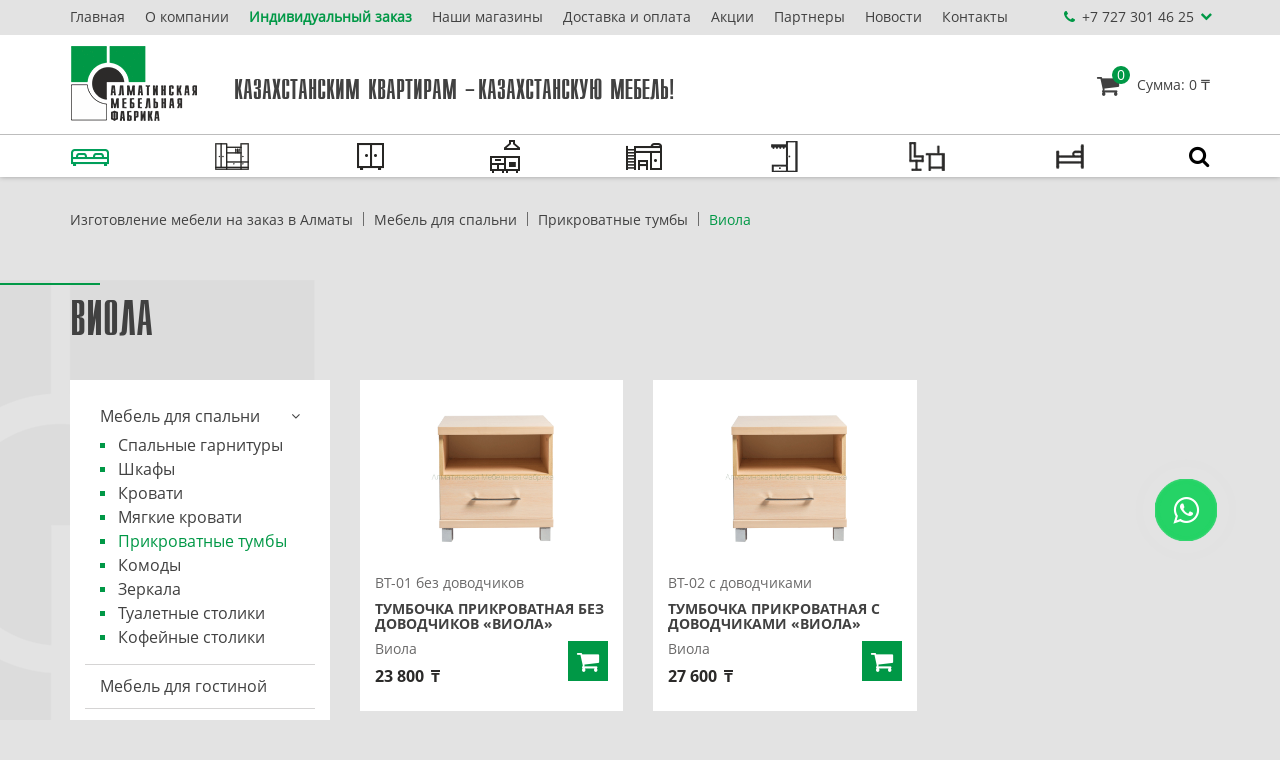

--- FILE ---
content_type: text/html; charset=UTF-8
request_url: https://www.amfactory.kz/catalog/8662-viola/
body_size: 6026
content:
<link rel="canonical" href="https://www.amfactory.kz/catalog/8662-viola/"><!DOCTYPE html>
<!--[if lt IE 7]>      <html class="no-js lt-ie9 lt-ie8 lt-ie7"> <![endif]-->
<!--[if IE 7]>         <html class="no-js lt-ie9 lt-ie8"> <![endif]-->
<!--[if IE 8]>         <html class="no-js lt-ie9"> <![endif]-->
<!--[if gt IE 8]><!--> <html class="no-js" lang="ru"> <!--<![endif]-->
<head>
<script type="text/javascript">var _LANG_ = "ru", ajaxFile = "/cms/../ajax.php";</script>

<script type="text/javascript">var _NOWORD_ = "Введите слово для поиска", _TOOLONG_ = "Слово для поиска должно быть длиннее 3-х символов", _SEARCHWORD_ = "Поиск по сайту";</script>

<meta http-equiv="content-type" content="text/html; charset=utf-8" />
<title>Виола &mdash; ТОО «Алматинская Мебельная Фабрика» | Мебель в Алматы</title>
<meta name="keywords" content="Производство корпусной мебели в Алматы, офисная мебель в Алматы, мебель для гостиниц Алматы, недорогая мебель в Алматы, мебельный шоу рум Алматы, мебель на заказ в Алматы, заказать мебель в Алматы, корпусная мебель на заказ в Алматы, купить корпусную мебель Алматы, изготовление мебели в Алматы">
<meta name="description" content="Изготовление мебели для дома и офиса в Алматы ➥ Мебель в наличии и под заказ ✓ Бесплатная доставка мебели ✓ Бесплатная сборка и установка мебели ★ Изготовление мебели недорого ☎ Корпусная мебель на сайте amfactory.kz">
<meta name="SKYPE_TOOLBAR" content="SKYPE_TOOLBAR_PARSER_COMPATIBLE" />
<meta name="viewport" content="width=device-width, initial-scale=1.0, maximum-scale=1.0">
<link rel="icon" href="/favicon.ico" type="image/x-icon" />
<link rel="shortcut icon" href="/favicon.ico" type="image/x-icon" />
<script type="text/javascript" src="/js/jquery-1.12.3.min.js"></script>
<script type="text/javascript" src="/init.js"></script>

    <meta name="robots" content="index, follow"/>

<!-- Yandex.Metrika counter -->
<script type="text/javascript" >
(function(m,e,t,r,i,k,a){m[i]=m[i]||function(){(m[i].a=m[i].a||[]).push(arguments)};
m[i].l=1*new Date();k=e.createElement(t),a=e.getElementsByTagName(t)[0],k.async=1,k.src=r,a.parentNode.insertBefore(k,a)})
(window, document, "script", "https://mc.yandex.ru/metrika/tag.js", "ym");

ym(53750989, "init", {
clickmap:true,
trackLinks:true,
accurateTrackBounce:true,
webvisor:true
});
</script>
<noscript><div><img data-src="https://mc.yandex.ru/watch/53750989" style="position:absolute; left:-9999px;" alt="" /></div></noscript>
<!-- /Yandex.Metrika counter -->
<meta name="yandex-verification" content="497493776cb171d2" />
<!-- Global site tag (gtag.js) - Google Analytics -->
<script async src="https://www.googletagmanager.com/gtag/js?id=UA-43318425-46"></script>
<script>
  window.dataLayer = window.dataLayer || [];
  function gtag(){dataLayer.push(arguments);}
  gtag('js', new Date());

  gtag('config', 'UA-43318425-46');
</script>

    <link rel="preload" href="/css/libs.css" as="style">
    <link rel="preload" href="/css/style.css" as="style">
    <link rel="preload" href="/css/toastr.min.css" as="style">

     
    <link rel="stylesheet" href="/css/libs.css">
    <link rel="stylesheet" href="/css/style.css">
    <link rel="stylesheet" href="/css/toastr.min.css">
	
    <!-- Yandex.Metrika counter -->
<script type="text/javascript" >
   (function(m,e,t,r,i,k,a){m[i]=m[i]||function(){(m[i].a=m[i].a||[]).push(arguments)};
   m[i].l=1*new Date();k=e.createElement(t),a=e.getElementsByTagName(t)[0],k.async=1,k.src=r,a.parentNode.insertBefore(k,a)})
   (window, document, "script", "https://mc.yandex.ru/metrika/tag.js", "ym");

   ym(65760277, "init", {
        clickmap:true,
        trackLinks:true,
        accurateTrackBounce:true
   });
</script>
<script type="text/javascript" src="/js/lazy.min.js"></script>
<!-- /Yandex.Metrika counter -->

</head>
<body data-lang="ru">
    <a href="https://api.whatsapp.com/send?phone=77470095178" class="whatsapp" target="_blank"><i class="fa fa-whatsapp"></i></a>
    <noscript><div><img data-src="https://mc.yandex.ru/watch/65760277" style="position:absolute; left:-9999px;" alt="" /></div></noscript>
<div style="position: absolute;">
	
			
		
</div>
<!--[if lt IE 9]>
    <p class="browsehappy">Вы используете очень<strong> устаревший</strong> браузер. Пожалуйста <a href="http://browsehappy.com/">обновите Ваш браузер</a> и будет вам счастье:)</p>
<![endif]-->
<header><!-- header -->
    <div class="container-fluid up">
        <div class="container">
            
            
            <nav class="nav"><!-- header nav -->
                <ul >
<li ><a  href="/">Главная  </a></li>
<li class="hide"><a href="#">Каталог</a></li>
<li ><a  href="/about/">О компании  </a></li>
<li class="active "><a style="font-weight:bold;" href="/410-individualnyj_zakaz/">Индивидуальный заказ </a></li>
<li ><a  href="/539-nashi_magaziny/">Наши магазины  </a></li>
<li ><a  href="/431-dostavka_i_oplata/">Доставка и оплата  </a></li>
<li ><a  href="/shares/">Акции  </a></li>
<li ><a  href="/432-partnery/">Партнеры  </a></li>
<li ><a  href="/news/">Новости  </a></li>
<li ><a  href="/contacts/">Контакты  </a></li>
</ul>            </nav><!-- header nav -->
            <ul class="phones"><!-- header phones -->
                
        <li><a href="tel:+7 727 301 46 25">+7 727 <span>301 46 25</span></a></li>
        <li><a href="tel:+7 727 301 46 22">+7 727 <span>301 46 22</span></a></li>
        <li><a href="tel:+7 747 009 51 78">+7 747 <span>009 51 78</span></a></li>
        
                    <li class="mob_close"><button type="button" class="close" data-dismiss="modal"></button></li>
            </ul><!-- header phones -->
        </div>
    </div>
    <div class="container">
        <a href="/" class="logo"><img data-src="/img/logo.png"></a><!-- header logo -->        
        <h3 class="slogan">Казахстанским квартирам — казахстанскую мебель!</h3><!-- header slogan -->
        <a href="/ru/rycle/" class="cart"><!-- header cart -->
            <span class="cart__num">0</span>
            <span class="cart__sum">Сумма: 0 ₸</span>
        </a><!-- header cart -->
    </div>
    <div class="container-fluid down">
        <div class="container">
            <nav class="cat--nav"><!-- header catalog nav -->
                <ul >
<li class="active submenu"><a  href="/catalog/435-mebel_dla_spalni_v_almaty/"><img title="Мебель для спальни" alt="Мебель для спальни" src="/cms/uploads/file_1548061018_959155616.png"> <span>Мебель для спальни</span></a><div class="cat--nav__sub"><ul><span class="cat--nav__sub--title">Мебель для спальни</span><div class="cat--nav__sub--list"><ul class="square--list">
<li data-id="8462"><a href="/catalog/8462-spalnyje_garnitury_v_almaty/">Спальные гарнитуры </a></li>
<li data-id="8475"><a href="/catalog/8475-shkafy_dla_spalni_v_almaty/">Шкафы </a></li>
<li data-id="8546"><a href="/catalog/8546-krovati_dla_spalni_v_almaty/">Кровати </a></li>
<li data-id="8667"><a href="/catalog/8667-magkije_krovati_v_almaty/">Мягкие кровати </a></li>
<li class="active" data-id="8649"><a href="/catalog/8649-prikrovatnyje_tumby_v_almaty/">Прикроватные тумбы</a></li>
<li data-id="8626"><a href="/catalog/8626-komody_dla_spalni_v_almaty/">Комоды </a></li>
<li data-id="8684"><a href="/catalog/8684-zerkala_dla_spalni_v_almaty/">Зеркала </a></li>
<li data-id="8676"><a href="/catalog/8676-tualetnyje_stoliki_v_almaty/">Туалетные столики </a></li>
<li data-id="8690"><a href="/catalog/8690-kofejnyje_stoliki_v_almaty/">Кофейные столики </a></li>
</ul><div class="ajax-submenu"></div></div></ul></li>
<li class="submenu"><a  href="/catalog/446-mebel_dla_gostinoj_v_almaty/"><img alt="" title="Мебель для гостиной" alt="Мебель для гостиной" src="/cms/uploads/file_1548061013_253139544.png"> <span>Мебель для гостиной</span> </a><div class="cat--nav__sub"><ul><span class="cat--nav__sub--title">Мебель для гостиной</span><div class="cat--nav__sub--list"><ul class="square--list">
<li data-id="8467"><a href="/catalog/8467-stenki_dla_gostinoj_v_almaty/">Стенки </a></li>
<li data-id="8762"><a href="/catalog/8762-zhurnalnyje_stoliki_v_almaty/">Журнальные столики </a></li>
<li data-id="8767"><a href="/catalog/8767-tv_tumby_v_almaty/">ТВ-тумбы </a></li>
</ul><div class="ajax-submenu"></div></div></ul></li>
<li class="submenu"><a  href="/catalog/510-shkafy_kupe_v_almaty/"><img alt="" title="Шкафы-купе" alt="Шкафы-купе" src="/cms/uploads/file_1548413249_568256556.png"> <span>Шкафы-купе</span> </a><div class="cat--nav__sub"><ul><span class="cat--nav__sub--title">Шкафы-купе</span><div class="cat--nav__sub--list"><ul class="square--list">
<li data-id="8470"><a href="/catalog/8470-sakura/">Сакура </a></li>
</ul><div class="ajax-submenu"></div></div></ul></li>
<li class="submenu"><a  href="/catalog/511-mebel_dla_kuhni/"><img alt="" title="Мебель для кухни" alt="Мебель для кухни" src="/cms/uploads/file_1548413264_239407919.png"> <span>Мебель для кухни</span> </a><div class="cat--nav__sub"><ul><span class="cat--nav__sub--title">Мебель для кухни</span><div class="cat--nav__sub--list"><ul class="square--list">
<li data-id="8472"><a href="/catalog/8472-kuhna_posekcionno/">Кухня посекционно </a></li>
<li data-id="8810"><a href="/catalog/8810-kuhonnyje_mojki/">Кухонные мойки </a></li>
</ul><div class="ajax-submenu"></div></div></ul></li>
<li class="submenu"><a  href="/catalog/512-mebel_dla_detskoj_komnaty_v_almaty/"><img alt="" title="Мебель для детской комнаты" alt="Мебель для детской комнаты" src="/cms/uploads/file_1548413277_459234750.png"> <span>Мебель для детской комнаты</span> </a><div class="cat--nav__sub"><ul><span class="cat--nav__sub--title">Мебель для детской комнаты</span><div class="cat--nav__sub--list"><ul class="square--list">
<li data-id="8828"><a href="/catalog/8828-odnospalnyje_krovati_v_almaty/">Односпальные кровати </a></li>
<li data-id="8823"><a href="/catalog/8823-kompjuternyje_stoly_v_almaty/">Компьютерные столы </a></li>
</ul><div class="ajax-submenu"></div></div></ul></li>
<li class="submenu"><a  href="/catalog/534-mebel_dla_prihozhej_v_almaty/"><img alt="" title="Мебель для прихожей в Алматы" alt="Мебель для прихожей в Алматы" src="/cms/uploads/file_1548836410_108958164.png"> <span>Мебель для прихожей в Алматы</span> </a><div class="cat--nav__sub"><ul><span class="cat--nav__sub--title">Мебель для прихожей в Алматы</span><div class="cat--nav__sub--list"><ul class="square--list">
<li data-id="8841"><a href="/catalog/8841-prihozhaja_modern/">Прихожая «Модерн </a></li>
<li data-id="8847"><a href="/catalog/8847-prihozhaja_natali/">Прихожая «Натали» </a></li>
<li data-id="8850"><a href="/catalog/8850-prihozhaja_saule/">Прихожая «Сауле» </a></li>
</ul><div class="ajax-submenu"></div></div></ul></li>
<li class="submenu"><a  href="/catalog/535-ofisnaja_mebel/"><img alt="" title="Офисная мебель" alt="Офисная мебель" src="/cms/uploads/file_1548838908_274775385.png"> <span>Офисная мебель</span> </a><div class="cat--nav__sub"><ul><span class="cat--nav__sub--title">Офисная мебель</span><div class="cat--nav__sub--list"><ul class="square--list">
<li data-id="8465"><a href="/catalog/8465-kabinet_rukovoditela_v_almaty/">Кабинеты руководителей </a></li>
<li data-id="8856"><a href="/catalog/8856-mebel_dla_sotrudnikov_v_almaty/">Мебель для сотрудников </a></li>
<li data-id="8941"><a href="/catalog/8941-konferenc_stoly_v_nalichii/">Конференц-столы в наличии </a></li>
<li data-id="8946"><a href="/catalog/8946-konferenc_stoly_na_zakaz_v_almaty/">Конференц-столы на заказ </a></li>
</ul><div class="ajax-submenu"></div></div></ul></li>
<li class="submenu"><a  href="/catalog/536-mebel_dla_gostinic_almaty/"><img alt="" title="Мебель для гостиниц" alt="Мебель для гостиниц" src="/cms/uploads/file_1548918143_38547456.png"> <span>Мебель для гостиниц</span> </a><div class="cat--nav__sub"><ul><span class="cat--nav__sub--title">Мебель для гостиниц</span><div class="cat--nav__sub--list"><ul class="square--list">
<li data-id="9169"><a href="/catalog/9169-mebel_dla_gostinic_na_zakaz_v_almaty/">Гостиницам </a></li>
</ul><div class="ajax-submenu"></div></div></ul></li>
</ul>            </nav><!-- header catalog nav -->
            <form class="search" method="POST" action="/ru/search/"><!-- header search -->
                <input type="search" placeholder="Поиск по сайту" required="required" name="what">
                <button type="submit"></button>
            </form><!-- header search -->
        </div>
    </div>
    <a href="#" class="search--btn"></a>
    <a href="#" class="phones--btn"></a>
    <a href="#" class="cat--nav--btn"></a>
    <a href="#" class="langs--btn"></a>
    <a href="#" class="nav--btn">
        <span></span>
        <span></span>
        <span></span>
    </a>
</header><!-- header -->

        <div class="page"><!-- page content -->
            <div class="breadcrumbs"><div class="container"><ul><li><a href="/ru/">Изготовление мебели на заказ в Алматы</a></li> <li><a href="/catalog/435-mebel_dla_spalni_v_almaty/">Мебель для спальни</a></li> <li><a href="/catalog/8649-prikrovatnyje_tumby_v_almaty/">Прикроватные тумбы</a></li> <li>Виола</li></ul></div></div>
            <div class="container">
            
                <h1>Виола</h1>
                <div class="cat">
                    <a href="#" class="sidebar--btn">Показать каталог</a>
                    <div class="sidebar"><ul>
            <li class="sidebar__sub">
                <a href="/catalog/435-mebel_dla_spalni_v_almaty/">Мебель для спальни</a>
                <a href="#" class="sidebar__sub--btn"></a>
                <ul class="square--list" style="display: block;"><li><a href="/catalog/8462-spalnyje_garnitury_v_almaty/">Спальные гарнитуры</a></li>
<li><a href="/catalog/8475-shkafy_dla_spalni_v_almaty/">Шкафы</a></li>
<li><a href="/catalog/8546-krovati_dla_spalni_v_almaty/">Кровати</a></li>
<li><a href="/catalog/8667-magkije_krovati_v_almaty/">Мягкие кровати</a></li>
<li class="active"><a href="/catalog/8649-prikrovatnyje_tumby_v_almaty/" onclick="return false;">Прикроватные тумбы</a></li>
<li><a href="/catalog/8626-komody_dla_spalni_v_almaty/">Комоды</a></li>
<li><a href="/catalog/8684-zerkala_dla_spalni_v_almaty/">Зеркала</a></li>
<li><a href="/catalog/8676-tualetnyje_stoliki_v_almaty/">Туалетные столики</a></li>
<li><a href="/catalog/8690-kofejnyje_stoliki_v_almaty/">Кофейные столики</a></li></ul>
            </li>
        

            <li class="sidebar__sub">
                <a href="/catalog/446-mebel_dla_gostinoj_v_almaty/">Мебель для гостиной</a>
                
                
            </li>
        

            <li class="sidebar__sub">
                <a href="/catalog/510-shkafy_kupe_v_almaty/">Шкафы-купе</a>
                
                
            </li>
        

            <li class="sidebar__sub">
                <a href="/catalog/511-mebel_dla_kuhni/">Мебель для кухни</a>
                
                
            </li>
        

            <li class="sidebar__sub">
                <a href="/catalog/512-mebel_dla_detskoj_komnaty_v_almaty/">Мебель для детской комнаты</a>
                
                
            </li>
        

            <li class="sidebar__sub">
                <a href="/catalog/534-mebel_dla_prihozhej_v_almaty/">Мебель для прихожей в Алматы</a>
                
                
            </li>
        

            <li class="sidebar__sub">
                <a href="/catalog/535-ofisnaja_mebel/">Офисная мебель</a>
                
                
            </li>
        

            <li class="sidebar__sub">
                <a href="/catalog/536-mebel_dla_gostinic_almaty/">Мебель для гостиниц</a>
                
                
            </li>
        </ul></div>
                    <div class="right">
                                                
                        
            <a href="/catalog/8662-viola/8663-tumbochka_prikrovatnaja_bez_dovodchikov_viola/" class="cat__col">
                <div class="cat__col--img"><img src="/cms/uploads/file_1555930933_765858836.gif"></div>
                <span class="stiker">
                    
                    
                </span>
                <p>ВТ-01 без доводчиков</p>
                <h6>ТУМБОЧКА ПРИКРОВАТНАЯ БЕЗ ДОВОДЧИКОВ «ВИОЛА»</h6>
                <p>Виола</p>
                <span class="price">23 800 <span class="tg">т</span></span>
                <span class="cart rycleAdd" data-id="8663" ></span>
            </a>
        

            <a href="/catalog/8662-viola/8664-tumbochka_prikrovatnaja_s_dovodchikami_viola/" class="cat__col">
                <div class="cat__col--img"><img src="/cms/uploads/file_1555930982_561407999.gif"></div>
                <span class="stiker">
                    
                    
                </span>
                <p>ВТ-02 с доводчиками</p>
                <h6>ТУМБОЧКА ПРИКРОВАТНАЯ С ДОВОДЧИКАМИ «ВИОЛА»</h6>
                <p>Виола</p>
                <span class="price">27 600 <span class="tg">т</span></span>
                <span class="cart rycleAdd" data-id="8664" ></span>
            </a>
        
                        <div style="width:100%;margin-left:30px;"></div>
                    </div>
                </div>
            </div>
            <img src="/img/img-26.png" class="img">
            <img src="/img/img-27.png" class="img">
            <img src="/img/img-26.png" class="img">
            
        <section class="question"><!-- main question -->
            <div class="container">
                <div class="question__left">
                    <h3>У вас остались вопросы?</h3>
                    <p>Оставьте заявку, наши специалисты <br> свяжутся с вами в ближайшее время</p>
                </div>
                <form class="question__right callbackForm" method="POST" modal="true">
                    <input type="text" placeholder="Имя" required="required" name="name">
                    <input type="text" name="tel" placeholder="Телефон" required="required">
                    <div class="g-recaptcha"></div>
                    <input type="submit" value="Отправить" class="btn">
                    <div id="modal--question" class="modal fade" role="dialog" style="display: none;"> 
                        <div class="modal-dialog">
                            <div class="modal-content">
                                <div class="modal-body">
                                    <button type="button" class="close" data-dismiss="modal"></button>
                                    <h4>Ваше письмо отправлено!</h4>
                                </div>
                            </div>
                        </div>
                    </div>
                </form>
            </div>
        </section><!-- main question -->
    
        </div><!-- page content -->
    
<footer><!-- footer -->
    <div class="container">
        <div class="row">
            <div class="col-md-3 col-sm-6 footer__about">
                <a href="/" class="logo"><img data-src="/img/logo--footer.png"></a>                <h5 class="footer-slogan">
                    Изготовление мебели в Алматы от ТОО «Алматинская Мебельная Фабрика»                </p>
                <ul class="socials" >
<li><a href="https://www.instagram.com/amfactory_kz/?hl=ru" target="_blank"><i class="fa fa-instagram" aria-hidden="true"></i></a></li>
<li><a href="https://www.facebook.com/%D0%90%D0%BB%D0%BC%D0%B0%D1%82%D0%B8%D0%BD%D1%81%D0%BA%D0%B0%D1%8F-%D0%9C%D0%B5%D0%B1%D0%B5%D0%BB%D1%8C%D0%BD%D0%B0%D1%8F-%D0%A4%D0%B0%D0%B1%D1%80%D0%B8%D0%BA%D0%B0-2008231862757844/?modal=admin_todo_tour" target="_blank"><i class="fa fa-facebook" aria-hidden="true"></i></a></li>
<li><a href="https://t.me/amfactory" target="_blank"><i class="fa fa-paper-plane" aria-hidden="true"></i></a></li>
<li><a href="https://web.whatsapp.com/send?phone=77470095178" target="_blank"><i class="fa fa-whatsapp" aria-hidden="true"></i></a></li>

</ul>            </div>
            <div class="col-md-3 col-sm-6 footer__nav">
                <h5>Каталог</h5>
                <ul >
<li class="active submenu"><a  href="/catalog/435-mebel_dla_spalni_v_almaty/"><h2 class="footer-h">Мебель для спальни </h2></a></li>
<li class="submenu"><a  href="/catalog/446-mebel_dla_gostinoj_v_almaty/"><h2 class="footer-h">Мебель для гостиной </h2></a></li>
<li class="submenu"><a  href="/catalog/510-shkafy_kupe_v_almaty/"><h2 class="footer-h">Шкафы-купе </h2></a></li>
<li class="submenu"><a  href="/catalog/511-mebel_dla_kuhni/"><h2 class="footer-h">Мебель для кухни </h2></a></li>
<li class="submenu"><a  href="/catalog/512-mebel_dla_detskoj_komnaty_v_almaty/"><h2 class="footer-h">Мебель для детской комнаты </h2></a></li>
<li class="submenu"><a  href="/catalog/534-mebel_dla_prihozhej_v_almaty/"><h2 class="footer-h">Мебель для прихожей в Алматы </h2></a></li>
<li class="submenu"><a  href="/catalog/535-ofisnaja_mebel/"><h2 class="footer-h">Офисная мебель </h2></a></li>
<li class="submenu"><a  href="/catalog/536-mebel_dla_gostinic_almaty/"><h2 class="footer-h">Мебель для гостиниц </h2></a></li>
</ul>            </div>
            <div class="col-md-3 col-sm-6 footer__nav">
                <h5>Информация</h5>
                <ul >
<li ><a  href="/about/">О компании  </a></li>
<li ><a  href="/services/">Наши услуги  </a></li>
<li ><a  href="/410-individualnyj_zakaz/">Индивидуальный заказ  </a></li>
<li ><a  href="/539-nashi_magaziny/">Наши магазины  </a></li>
<li ><a  href="/431-dostavka_i_oplata/">Доставка и оплата  </a></li>
<li ><a  href="/shares/">Акции  </a></li>
<li ><a  href="/432-partnery/">Партнеры  </a></li>
<li ><a  href="/news/">Новости  </a></li>
<li ><a  href="/433-fotogalereja/">Фотогалерея  </a></li>
<li ><a  href="/contacts/">Контакты  </a></li>
</ul>            </div>
            <div class="col-md-3 col-sm-6 footer__cts">
                <h5>Контакты</h5>
                <ul>
                    <li class="col--location">
                        Казахстан, 050005,<br>г. Алматы, пр. Толе би, 271                    </li>
                    <li class="col--phone">
                        
        <a href="tel:+7 727 301 46 25">+7 727 301 46 25</a>
        <a href="tel:+7 727 301 46 22">+7 727 301 46 22</a>
        <a href="tel:+7 747 009 51 78">+7 747 009 51 78</a>
        
                        </li>
                    <li class="col--email">
                        <a href="mailto:info@amfactory.kz">info@amfactory.kz</a>
                    </li>
                </ul>
            </div>
        </div>
    </div>
    <div class="container footer--down">
        <h6 class="copy">
            Copyright © 2023 amfactory.kz All Rights Reserved. <br>Производство мебели в Алматы        <div class="artmedia">
            <a href="https://artmedia.kz" target="_blank" >Создание сайта</a> <img data-src="/img/artmedia.png">
        </div>
        
    </div>
</footer><!-- footer -->

    <script type="text/javascript" src="/js/ui/ui.js"></script>
    <script type="text/javascript" src="/js/libs.js"></script>
    <script type="text/javascript" src="/js/main.js"></script>
    <script type="text/javascript" src="/js/toastr.min.js"></script>
    <script src="https://www.google.com/recaptcha/api.js?onload=onloadCallback&render=explicit" async defer></script>

    
    <script>  
        $(document).ready(function(){

            $('[data-src]').Lazy();
        })
    </script>


<script async>	
    var onloadCallback = function(){
    	var key = '6LeOgowUAAAAAAXh5ALJ0jOTVmTAkdImFnFXjOGv';
    	$('.g-recaptcha').each(function(index,el){
    		grecaptcha.render(el, { 'sitekey': key });
    	});
    }
</script>
</body>
</html>

--- FILE ---
content_type: text/html; charset=utf-8
request_url: https://www.google.com/recaptcha/api2/anchor?ar=1&k=6LeOgowUAAAAAAXh5ALJ0jOTVmTAkdImFnFXjOGv&co=aHR0cHM6Ly93d3cuYW1mYWN0b3J5Lmt6OjQ0Mw..&hl=en&v=PoyoqOPhxBO7pBk68S4YbpHZ&size=normal&anchor-ms=20000&execute-ms=30000&cb=kezkc3l9s4ry
body_size: 49249
content:
<!DOCTYPE HTML><html dir="ltr" lang="en"><head><meta http-equiv="Content-Type" content="text/html; charset=UTF-8">
<meta http-equiv="X-UA-Compatible" content="IE=edge">
<title>reCAPTCHA</title>
<style type="text/css">
/* cyrillic-ext */
@font-face {
  font-family: 'Roboto';
  font-style: normal;
  font-weight: 400;
  font-stretch: 100%;
  src: url(//fonts.gstatic.com/s/roboto/v48/KFO7CnqEu92Fr1ME7kSn66aGLdTylUAMa3GUBHMdazTgWw.woff2) format('woff2');
  unicode-range: U+0460-052F, U+1C80-1C8A, U+20B4, U+2DE0-2DFF, U+A640-A69F, U+FE2E-FE2F;
}
/* cyrillic */
@font-face {
  font-family: 'Roboto';
  font-style: normal;
  font-weight: 400;
  font-stretch: 100%;
  src: url(//fonts.gstatic.com/s/roboto/v48/KFO7CnqEu92Fr1ME7kSn66aGLdTylUAMa3iUBHMdazTgWw.woff2) format('woff2');
  unicode-range: U+0301, U+0400-045F, U+0490-0491, U+04B0-04B1, U+2116;
}
/* greek-ext */
@font-face {
  font-family: 'Roboto';
  font-style: normal;
  font-weight: 400;
  font-stretch: 100%;
  src: url(//fonts.gstatic.com/s/roboto/v48/KFO7CnqEu92Fr1ME7kSn66aGLdTylUAMa3CUBHMdazTgWw.woff2) format('woff2');
  unicode-range: U+1F00-1FFF;
}
/* greek */
@font-face {
  font-family: 'Roboto';
  font-style: normal;
  font-weight: 400;
  font-stretch: 100%;
  src: url(//fonts.gstatic.com/s/roboto/v48/KFO7CnqEu92Fr1ME7kSn66aGLdTylUAMa3-UBHMdazTgWw.woff2) format('woff2');
  unicode-range: U+0370-0377, U+037A-037F, U+0384-038A, U+038C, U+038E-03A1, U+03A3-03FF;
}
/* math */
@font-face {
  font-family: 'Roboto';
  font-style: normal;
  font-weight: 400;
  font-stretch: 100%;
  src: url(//fonts.gstatic.com/s/roboto/v48/KFO7CnqEu92Fr1ME7kSn66aGLdTylUAMawCUBHMdazTgWw.woff2) format('woff2');
  unicode-range: U+0302-0303, U+0305, U+0307-0308, U+0310, U+0312, U+0315, U+031A, U+0326-0327, U+032C, U+032F-0330, U+0332-0333, U+0338, U+033A, U+0346, U+034D, U+0391-03A1, U+03A3-03A9, U+03B1-03C9, U+03D1, U+03D5-03D6, U+03F0-03F1, U+03F4-03F5, U+2016-2017, U+2034-2038, U+203C, U+2040, U+2043, U+2047, U+2050, U+2057, U+205F, U+2070-2071, U+2074-208E, U+2090-209C, U+20D0-20DC, U+20E1, U+20E5-20EF, U+2100-2112, U+2114-2115, U+2117-2121, U+2123-214F, U+2190, U+2192, U+2194-21AE, U+21B0-21E5, U+21F1-21F2, U+21F4-2211, U+2213-2214, U+2216-22FF, U+2308-230B, U+2310, U+2319, U+231C-2321, U+2336-237A, U+237C, U+2395, U+239B-23B7, U+23D0, U+23DC-23E1, U+2474-2475, U+25AF, U+25B3, U+25B7, U+25BD, U+25C1, U+25CA, U+25CC, U+25FB, U+266D-266F, U+27C0-27FF, U+2900-2AFF, U+2B0E-2B11, U+2B30-2B4C, U+2BFE, U+3030, U+FF5B, U+FF5D, U+1D400-1D7FF, U+1EE00-1EEFF;
}
/* symbols */
@font-face {
  font-family: 'Roboto';
  font-style: normal;
  font-weight: 400;
  font-stretch: 100%;
  src: url(//fonts.gstatic.com/s/roboto/v48/KFO7CnqEu92Fr1ME7kSn66aGLdTylUAMaxKUBHMdazTgWw.woff2) format('woff2');
  unicode-range: U+0001-000C, U+000E-001F, U+007F-009F, U+20DD-20E0, U+20E2-20E4, U+2150-218F, U+2190, U+2192, U+2194-2199, U+21AF, U+21E6-21F0, U+21F3, U+2218-2219, U+2299, U+22C4-22C6, U+2300-243F, U+2440-244A, U+2460-24FF, U+25A0-27BF, U+2800-28FF, U+2921-2922, U+2981, U+29BF, U+29EB, U+2B00-2BFF, U+4DC0-4DFF, U+FFF9-FFFB, U+10140-1018E, U+10190-1019C, U+101A0, U+101D0-101FD, U+102E0-102FB, U+10E60-10E7E, U+1D2C0-1D2D3, U+1D2E0-1D37F, U+1F000-1F0FF, U+1F100-1F1AD, U+1F1E6-1F1FF, U+1F30D-1F30F, U+1F315, U+1F31C, U+1F31E, U+1F320-1F32C, U+1F336, U+1F378, U+1F37D, U+1F382, U+1F393-1F39F, U+1F3A7-1F3A8, U+1F3AC-1F3AF, U+1F3C2, U+1F3C4-1F3C6, U+1F3CA-1F3CE, U+1F3D4-1F3E0, U+1F3ED, U+1F3F1-1F3F3, U+1F3F5-1F3F7, U+1F408, U+1F415, U+1F41F, U+1F426, U+1F43F, U+1F441-1F442, U+1F444, U+1F446-1F449, U+1F44C-1F44E, U+1F453, U+1F46A, U+1F47D, U+1F4A3, U+1F4B0, U+1F4B3, U+1F4B9, U+1F4BB, U+1F4BF, U+1F4C8-1F4CB, U+1F4D6, U+1F4DA, U+1F4DF, U+1F4E3-1F4E6, U+1F4EA-1F4ED, U+1F4F7, U+1F4F9-1F4FB, U+1F4FD-1F4FE, U+1F503, U+1F507-1F50B, U+1F50D, U+1F512-1F513, U+1F53E-1F54A, U+1F54F-1F5FA, U+1F610, U+1F650-1F67F, U+1F687, U+1F68D, U+1F691, U+1F694, U+1F698, U+1F6AD, U+1F6B2, U+1F6B9-1F6BA, U+1F6BC, U+1F6C6-1F6CF, U+1F6D3-1F6D7, U+1F6E0-1F6EA, U+1F6F0-1F6F3, U+1F6F7-1F6FC, U+1F700-1F7FF, U+1F800-1F80B, U+1F810-1F847, U+1F850-1F859, U+1F860-1F887, U+1F890-1F8AD, U+1F8B0-1F8BB, U+1F8C0-1F8C1, U+1F900-1F90B, U+1F93B, U+1F946, U+1F984, U+1F996, U+1F9E9, U+1FA00-1FA6F, U+1FA70-1FA7C, U+1FA80-1FA89, U+1FA8F-1FAC6, U+1FACE-1FADC, U+1FADF-1FAE9, U+1FAF0-1FAF8, U+1FB00-1FBFF;
}
/* vietnamese */
@font-face {
  font-family: 'Roboto';
  font-style: normal;
  font-weight: 400;
  font-stretch: 100%;
  src: url(//fonts.gstatic.com/s/roboto/v48/KFO7CnqEu92Fr1ME7kSn66aGLdTylUAMa3OUBHMdazTgWw.woff2) format('woff2');
  unicode-range: U+0102-0103, U+0110-0111, U+0128-0129, U+0168-0169, U+01A0-01A1, U+01AF-01B0, U+0300-0301, U+0303-0304, U+0308-0309, U+0323, U+0329, U+1EA0-1EF9, U+20AB;
}
/* latin-ext */
@font-face {
  font-family: 'Roboto';
  font-style: normal;
  font-weight: 400;
  font-stretch: 100%;
  src: url(//fonts.gstatic.com/s/roboto/v48/KFO7CnqEu92Fr1ME7kSn66aGLdTylUAMa3KUBHMdazTgWw.woff2) format('woff2');
  unicode-range: U+0100-02BA, U+02BD-02C5, U+02C7-02CC, U+02CE-02D7, U+02DD-02FF, U+0304, U+0308, U+0329, U+1D00-1DBF, U+1E00-1E9F, U+1EF2-1EFF, U+2020, U+20A0-20AB, U+20AD-20C0, U+2113, U+2C60-2C7F, U+A720-A7FF;
}
/* latin */
@font-face {
  font-family: 'Roboto';
  font-style: normal;
  font-weight: 400;
  font-stretch: 100%;
  src: url(//fonts.gstatic.com/s/roboto/v48/KFO7CnqEu92Fr1ME7kSn66aGLdTylUAMa3yUBHMdazQ.woff2) format('woff2');
  unicode-range: U+0000-00FF, U+0131, U+0152-0153, U+02BB-02BC, U+02C6, U+02DA, U+02DC, U+0304, U+0308, U+0329, U+2000-206F, U+20AC, U+2122, U+2191, U+2193, U+2212, U+2215, U+FEFF, U+FFFD;
}
/* cyrillic-ext */
@font-face {
  font-family: 'Roboto';
  font-style: normal;
  font-weight: 500;
  font-stretch: 100%;
  src: url(//fonts.gstatic.com/s/roboto/v48/KFO7CnqEu92Fr1ME7kSn66aGLdTylUAMa3GUBHMdazTgWw.woff2) format('woff2');
  unicode-range: U+0460-052F, U+1C80-1C8A, U+20B4, U+2DE0-2DFF, U+A640-A69F, U+FE2E-FE2F;
}
/* cyrillic */
@font-face {
  font-family: 'Roboto';
  font-style: normal;
  font-weight: 500;
  font-stretch: 100%;
  src: url(//fonts.gstatic.com/s/roboto/v48/KFO7CnqEu92Fr1ME7kSn66aGLdTylUAMa3iUBHMdazTgWw.woff2) format('woff2');
  unicode-range: U+0301, U+0400-045F, U+0490-0491, U+04B0-04B1, U+2116;
}
/* greek-ext */
@font-face {
  font-family: 'Roboto';
  font-style: normal;
  font-weight: 500;
  font-stretch: 100%;
  src: url(//fonts.gstatic.com/s/roboto/v48/KFO7CnqEu92Fr1ME7kSn66aGLdTylUAMa3CUBHMdazTgWw.woff2) format('woff2');
  unicode-range: U+1F00-1FFF;
}
/* greek */
@font-face {
  font-family: 'Roboto';
  font-style: normal;
  font-weight: 500;
  font-stretch: 100%;
  src: url(//fonts.gstatic.com/s/roboto/v48/KFO7CnqEu92Fr1ME7kSn66aGLdTylUAMa3-UBHMdazTgWw.woff2) format('woff2');
  unicode-range: U+0370-0377, U+037A-037F, U+0384-038A, U+038C, U+038E-03A1, U+03A3-03FF;
}
/* math */
@font-face {
  font-family: 'Roboto';
  font-style: normal;
  font-weight: 500;
  font-stretch: 100%;
  src: url(//fonts.gstatic.com/s/roboto/v48/KFO7CnqEu92Fr1ME7kSn66aGLdTylUAMawCUBHMdazTgWw.woff2) format('woff2');
  unicode-range: U+0302-0303, U+0305, U+0307-0308, U+0310, U+0312, U+0315, U+031A, U+0326-0327, U+032C, U+032F-0330, U+0332-0333, U+0338, U+033A, U+0346, U+034D, U+0391-03A1, U+03A3-03A9, U+03B1-03C9, U+03D1, U+03D5-03D6, U+03F0-03F1, U+03F4-03F5, U+2016-2017, U+2034-2038, U+203C, U+2040, U+2043, U+2047, U+2050, U+2057, U+205F, U+2070-2071, U+2074-208E, U+2090-209C, U+20D0-20DC, U+20E1, U+20E5-20EF, U+2100-2112, U+2114-2115, U+2117-2121, U+2123-214F, U+2190, U+2192, U+2194-21AE, U+21B0-21E5, U+21F1-21F2, U+21F4-2211, U+2213-2214, U+2216-22FF, U+2308-230B, U+2310, U+2319, U+231C-2321, U+2336-237A, U+237C, U+2395, U+239B-23B7, U+23D0, U+23DC-23E1, U+2474-2475, U+25AF, U+25B3, U+25B7, U+25BD, U+25C1, U+25CA, U+25CC, U+25FB, U+266D-266F, U+27C0-27FF, U+2900-2AFF, U+2B0E-2B11, U+2B30-2B4C, U+2BFE, U+3030, U+FF5B, U+FF5D, U+1D400-1D7FF, U+1EE00-1EEFF;
}
/* symbols */
@font-face {
  font-family: 'Roboto';
  font-style: normal;
  font-weight: 500;
  font-stretch: 100%;
  src: url(//fonts.gstatic.com/s/roboto/v48/KFO7CnqEu92Fr1ME7kSn66aGLdTylUAMaxKUBHMdazTgWw.woff2) format('woff2');
  unicode-range: U+0001-000C, U+000E-001F, U+007F-009F, U+20DD-20E0, U+20E2-20E4, U+2150-218F, U+2190, U+2192, U+2194-2199, U+21AF, U+21E6-21F0, U+21F3, U+2218-2219, U+2299, U+22C4-22C6, U+2300-243F, U+2440-244A, U+2460-24FF, U+25A0-27BF, U+2800-28FF, U+2921-2922, U+2981, U+29BF, U+29EB, U+2B00-2BFF, U+4DC0-4DFF, U+FFF9-FFFB, U+10140-1018E, U+10190-1019C, U+101A0, U+101D0-101FD, U+102E0-102FB, U+10E60-10E7E, U+1D2C0-1D2D3, U+1D2E0-1D37F, U+1F000-1F0FF, U+1F100-1F1AD, U+1F1E6-1F1FF, U+1F30D-1F30F, U+1F315, U+1F31C, U+1F31E, U+1F320-1F32C, U+1F336, U+1F378, U+1F37D, U+1F382, U+1F393-1F39F, U+1F3A7-1F3A8, U+1F3AC-1F3AF, U+1F3C2, U+1F3C4-1F3C6, U+1F3CA-1F3CE, U+1F3D4-1F3E0, U+1F3ED, U+1F3F1-1F3F3, U+1F3F5-1F3F7, U+1F408, U+1F415, U+1F41F, U+1F426, U+1F43F, U+1F441-1F442, U+1F444, U+1F446-1F449, U+1F44C-1F44E, U+1F453, U+1F46A, U+1F47D, U+1F4A3, U+1F4B0, U+1F4B3, U+1F4B9, U+1F4BB, U+1F4BF, U+1F4C8-1F4CB, U+1F4D6, U+1F4DA, U+1F4DF, U+1F4E3-1F4E6, U+1F4EA-1F4ED, U+1F4F7, U+1F4F9-1F4FB, U+1F4FD-1F4FE, U+1F503, U+1F507-1F50B, U+1F50D, U+1F512-1F513, U+1F53E-1F54A, U+1F54F-1F5FA, U+1F610, U+1F650-1F67F, U+1F687, U+1F68D, U+1F691, U+1F694, U+1F698, U+1F6AD, U+1F6B2, U+1F6B9-1F6BA, U+1F6BC, U+1F6C6-1F6CF, U+1F6D3-1F6D7, U+1F6E0-1F6EA, U+1F6F0-1F6F3, U+1F6F7-1F6FC, U+1F700-1F7FF, U+1F800-1F80B, U+1F810-1F847, U+1F850-1F859, U+1F860-1F887, U+1F890-1F8AD, U+1F8B0-1F8BB, U+1F8C0-1F8C1, U+1F900-1F90B, U+1F93B, U+1F946, U+1F984, U+1F996, U+1F9E9, U+1FA00-1FA6F, U+1FA70-1FA7C, U+1FA80-1FA89, U+1FA8F-1FAC6, U+1FACE-1FADC, U+1FADF-1FAE9, U+1FAF0-1FAF8, U+1FB00-1FBFF;
}
/* vietnamese */
@font-face {
  font-family: 'Roboto';
  font-style: normal;
  font-weight: 500;
  font-stretch: 100%;
  src: url(//fonts.gstatic.com/s/roboto/v48/KFO7CnqEu92Fr1ME7kSn66aGLdTylUAMa3OUBHMdazTgWw.woff2) format('woff2');
  unicode-range: U+0102-0103, U+0110-0111, U+0128-0129, U+0168-0169, U+01A0-01A1, U+01AF-01B0, U+0300-0301, U+0303-0304, U+0308-0309, U+0323, U+0329, U+1EA0-1EF9, U+20AB;
}
/* latin-ext */
@font-face {
  font-family: 'Roboto';
  font-style: normal;
  font-weight: 500;
  font-stretch: 100%;
  src: url(//fonts.gstatic.com/s/roboto/v48/KFO7CnqEu92Fr1ME7kSn66aGLdTylUAMa3KUBHMdazTgWw.woff2) format('woff2');
  unicode-range: U+0100-02BA, U+02BD-02C5, U+02C7-02CC, U+02CE-02D7, U+02DD-02FF, U+0304, U+0308, U+0329, U+1D00-1DBF, U+1E00-1E9F, U+1EF2-1EFF, U+2020, U+20A0-20AB, U+20AD-20C0, U+2113, U+2C60-2C7F, U+A720-A7FF;
}
/* latin */
@font-face {
  font-family: 'Roboto';
  font-style: normal;
  font-weight: 500;
  font-stretch: 100%;
  src: url(//fonts.gstatic.com/s/roboto/v48/KFO7CnqEu92Fr1ME7kSn66aGLdTylUAMa3yUBHMdazQ.woff2) format('woff2');
  unicode-range: U+0000-00FF, U+0131, U+0152-0153, U+02BB-02BC, U+02C6, U+02DA, U+02DC, U+0304, U+0308, U+0329, U+2000-206F, U+20AC, U+2122, U+2191, U+2193, U+2212, U+2215, U+FEFF, U+FFFD;
}
/* cyrillic-ext */
@font-face {
  font-family: 'Roboto';
  font-style: normal;
  font-weight: 900;
  font-stretch: 100%;
  src: url(//fonts.gstatic.com/s/roboto/v48/KFO7CnqEu92Fr1ME7kSn66aGLdTylUAMa3GUBHMdazTgWw.woff2) format('woff2');
  unicode-range: U+0460-052F, U+1C80-1C8A, U+20B4, U+2DE0-2DFF, U+A640-A69F, U+FE2E-FE2F;
}
/* cyrillic */
@font-face {
  font-family: 'Roboto';
  font-style: normal;
  font-weight: 900;
  font-stretch: 100%;
  src: url(//fonts.gstatic.com/s/roboto/v48/KFO7CnqEu92Fr1ME7kSn66aGLdTylUAMa3iUBHMdazTgWw.woff2) format('woff2');
  unicode-range: U+0301, U+0400-045F, U+0490-0491, U+04B0-04B1, U+2116;
}
/* greek-ext */
@font-face {
  font-family: 'Roboto';
  font-style: normal;
  font-weight: 900;
  font-stretch: 100%;
  src: url(//fonts.gstatic.com/s/roboto/v48/KFO7CnqEu92Fr1ME7kSn66aGLdTylUAMa3CUBHMdazTgWw.woff2) format('woff2');
  unicode-range: U+1F00-1FFF;
}
/* greek */
@font-face {
  font-family: 'Roboto';
  font-style: normal;
  font-weight: 900;
  font-stretch: 100%;
  src: url(//fonts.gstatic.com/s/roboto/v48/KFO7CnqEu92Fr1ME7kSn66aGLdTylUAMa3-UBHMdazTgWw.woff2) format('woff2');
  unicode-range: U+0370-0377, U+037A-037F, U+0384-038A, U+038C, U+038E-03A1, U+03A3-03FF;
}
/* math */
@font-face {
  font-family: 'Roboto';
  font-style: normal;
  font-weight: 900;
  font-stretch: 100%;
  src: url(//fonts.gstatic.com/s/roboto/v48/KFO7CnqEu92Fr1ME7kSn66aGLdTylUAMawCUBHMdazTgWw.woff2) format('woff2');
  unicode-range: U+0302-0303, U+0305, U+0307-0308, U+0310, U+0312, U+0315, U+031A, U+0326-0327, U+032C, U+032F-0330, U+0332-0333, U+0338, U+033A, U+0346, U+034D, U+0391-03A1, U+03A3-03A9, U+03B1-03C9, U+03D1, U+03D5-03D6, U+03F0-03F1, U+03F4-03F5, U+2016-2017, U+2034-2038, U+203C, U+2040, U+2043, U+2047, U+2050, U+2057, U+205F, U+2070-2071, U+2074-208E, U+2090-209C, U+20D0-20DC, U+20E1, U+20E5-20EF, U+2100-2112, U+2114-2115, U+2117-2121, U+2123-214F, U+2190, U+2192, U+2194-21AE, U+21B0-21E5, U+21F1-21F2, U+21F4-2211, U+2213-2214, U+2216-22FF, U+2308-230B, U+2310, U+2319, U+231C-2321, U+2336-237A, U+237C, U+2395, U+239B-23B7, U+23D0, U+23DC-23E1, U+2474-2475, U+25AF, U+25B3, U+25B7, U+25BD, U+25C1, U+25CA, U+25CC, U+25FB, U+266D-266F, U+27C0-27FF, U+2900-2AFF, U+2B0E-2B11, U+2B30-2B4C, U+2BFE, U+3030, U+FF5B, U+FF5D, U+1D400-1D7FF, U+1EE00-1EEFF;
}
/* symbols */
@font-face {
  font-family: 'Roboto';
  font-style: normal;
  font-weight: 900;
  font-stretch: 100%;
  src: url(//fonts.gstatic.com/s/roboto/v48/KFO7CnqEu92Fr1ME7kSn66aGLdTylUAMaxKUBHMdazTgWw.woff2) format('woff2');
  unicode-range: U+0001-000C, U+000E-001F, U+007F-009F, U+20DD-20E0, U+20E2-20E4, U+2150-218F, U+2190, U+2192, U+2194-2199, U+21AF, U+21E6-21F0, U+21F3, U+2218-2219, U+2299, U+22C4-22C6, U+2300-243F, U+2440-244A, U+2460-24FF, U+25A0-27BF, U+2800-28FF, U+2921-2922, U+2981, U+29BF, U+29EB, U+2B00-2BFF, U+4DC0-4DFF, U+FFF9-FFFB, U+10140-1018E, U+10190-1019C, U+101A0, U+101D0-101FD, U+102E0-102FB, U+10E60-10E7E, U+1D2C0-1D2D3, U+1D2E0-1D37F, U+1F000-1F0FF, U+1F100-1F1AD, U+1F1E6-1F1FF, U+1F30D-1F30F, U+1F315, U+1F31C, U+1F31E, U+1F320-1F32C, U+1F336, U+1F378, U+1F37D, U+1F382, U+1F393-1F39F, U+1F3A7-1F3A8, U+1F3AC-1F3AF, U+1F3C2, U+1F3C4-1F3C6, U+1F3CA-1F3CE, U+1F3D4-1F3E0, U+1F3ED, U+1F3F1-1F3F3, U+1F3F5-1F3F7, U+1F408, U+1F415, U+1F41F, U+1F426, U+1F43F, U+1F441-1F442, U+1F444, U+1F446-1F449, U+1F44C-1F44E, U+1F453, U+1F46A, U+1F47D, U+1F4A3, U+1F4B0, U+1F4B3, U+1F4B9, U+1F4BB, U+1F4BF, U+1F4C8-1F4CB, U+1F4D6, U+1F4DA, U+1F4DF, U+1F4E3-1F4E6, U+1F4EA-1F4ED, U+1F4F7, U+1F4F9-1F4FB, U+1F4FD-1F4FE, U+1F503, U+1F507-1F50B, U+1F50D, U+1F512-1F513, U+1F53E-1F54A, U+1F54F-1F5FA, U+1F610, U+1F650-1F67F, U+1F687, U+1F68D, U+1F691, U+1F694, U+1F698, U+1F6AD, U+1F6B2, U+1F6B9-1F6BA, U+1F6BC, U+1F6C6-1F6CF, U+1F6D3-1F6D7, U+1F6E0-1F6EA, U+1F6F0-1F6F3, U+1F6F7-1F6FC, U+1F700-1F7FF, U+1F800-1F80B, U+1F810-1F847, U+1F850-1F859, U+1F860-1F887, U+1F890-1F8AD, U+1F8B0-1F8BB, U+1F8C0-1F8C1, U+1F900-1F90B, U+1F93B, U+1F946, U+1F984, U+1F996, U+1F9E9, U+1FA00-1FA6F, U+1FA70-1FA7C, U+1FA80-1FA89, U+1FA8F-1FAC6, U+1FACE-1FADC, U+1FADF-1FAE9, U+1FAF0-1FAF8, U+1FB00-1FBFF;
}
/* vietnamese */
@font-face {
  font-family: 'Roboto';
  font-style: normal;
  font-weight: 900;
  font-stretch: 100%;
  src: url(//fonts.gstatic.com/s/roboto/v48/KFO7CnqEu92Fr1ME7kSn66aGLdTylUAMa3OUBHMdazTgWw.woff2) format('woff2');
  unicode-range: U+0102-0103, U+0110-0111, U+0128-0129, U+0168-0169, U+01A0-01A1, U+01AF-01B0, U+0300-0301, U+0303-0304, U+0308-0309, U+0323, U+0329, U+1EA0-1EF9, U+20AB;
}
/* latin-ext */
@font-face {
  font-family: 'Roboto';
  font-style: normal;
  font-weight: 900;
  font-stretch: 100%;
  src: url(//fonts.gstatic.com/s/roboto/v48/KFO7CnqEu92Fr1ME7kSn66aGLdTylUAMa3KUBHMdazTgWw.woff2) format('woff2');
  unicode-range: U+0100-02BA, U+02BD-02C5, U+02C7-02CC, U+02CE-02D7, U+02DD-02FF, U+0304, U+0308, U+0329, U+1D00-1DBF, U+1E00-1E9F, U+1EF2-1EFF, U+2020, U+20A0-20AB, U+20AD-20C0, U+2113, U+2C60-2C7F, U+A720-A7FF;
}
/* latin */
@font-face {
  font-family: 'Roboto';
  font-style: normal;
  font-weight: 900;
  font-stretch: 100%;
  src: url(//fonts.gstatic.com/s/roboto/v48/KFO7CnqEu92Fr1ME7kSn66aGLdTylUAMa3yUBHMdazQ.woff2) format('woff2');
  unicode-range: U+0000-00FF, U+0131, U+0152-0153, U+02BB-02BC, U+02C6, U+02DA, U+02DC, U+0304, U+0308, U+0329, U+2000-206F, U+20AC, U+2122, U+2191, U+2193, U+2212, U+2215, U+FEFF, U+FFFD;
}

</style>
<link rel="stylesheet" type="text/css" href="https://www.gstatic.com/recaptcha/releases/PoyoqOPhxBO7pBk68S4YbpHZ/styles__ltr.css">
<script nonce="5pmNQEv48-Ky-wIv-1s6CA" type="text/javascript">window['__recaptcha_api'] = 'https://www.google.com/recaptcha/api2/';</script>
<script type="text/javascript" src="https://www.gstatic.com/recaptcha/releases/PoyoqOPhxBO7pBk68S4YbpHZ/recaptcha__en.js" nonce="5pmNQEv48-Ky-wIv-1s6CA">
      
    </script></head>
<body><div id="rc-anchor-alert" class="rc-anchor-alert"></div>
<input type="hidden" id="recaptcha-token" value="[base64]">
<script type="text/javascript" nonce="5pmNQEv48-Ky-wIv-1s6CA">
      recaptcha.anchor.Main.init("[\x22ainput\x22,[\x22bgdata\x22,\x22\x22,\[base64]/[base64]/bmV3IFpbdF0obVswXSk6Sz09Mj9uZXcgWlt0XShtWzBdLG1bMV0pOks9PTM/bmV3IFpbdF0obVswXSxtWzFdLG1bMl0pOks9PTQ/[base64]/[base64]/[base64]/[base64]/[base64]/[base64]/[base64]/[base64]/[base64]/[base64]/[base64]/[base64]/[base64]/[base64]\\u003d\\u003d\x22,\[base64]\\u003d\x22,\x22Y8OYw6vCpBtCw68bPcKGVwlwb8Obw50rwr/DkW9leMKVDjZWw5vDvsKcwq/Dq8KkwrrCs8Kww70jOMKiwoNVwobCtsKHPVERw5DDv8KdwrvCq8KFb8KXw6UxKE5ow7gvwrpeAFZgw6weEcKTwqsBGgPDqwt8VXbCjMKXw5bDjsOkw7hfP3jClhXCuADDisODIRXCpB7Ct8KDw5VawqfDrMKKRsKXwpo/AwZGwqPDj8KJdRh5L8OrRcOtK2jCrcOEwpFfEsOiFhM2w6rCrsOBT8ODw5LCklPCv0sKRDArWmrDisKPwrTCmF8QUcOhAcOew43DhsOPI8OJw5w9LsOpwqclwo1ywqfCvMKpNsK/wonDj8K8LMObw5/Du8O2w4fDunPDnzdqw5VwNcKPwpTCtMKRbMKEw4fDu8OyFyYgw6/[base64]/wq1Yw4ZfBR4xw6vDmV9cwqYzw6XCvxAFwpvClsO7wrnCqBl9bixacj7Cm8OrNhoTwolGTcOHw4pHSMOHEMKKw7DDtBzDg8ORw6vCoAJpworDgS3CjsK1aMK4w4XChDFdw5ttL8OWw5VEMGHCuUV/bcOWwpvDvMO4w4zCpg9ewrgzGAHDuQHCi3rDhsOCRxUtw7DDrcO6w7/DqMKTwoXCkcOlOTjCvMKDw5PDpGYFwoDCsWHDn8OLUcKHwrLCrsKQZz/DvVPCucKyMMK2wrzCqEJCw6LCs8OJw4lrD8KtD1/CusKdf0N7w73ChAZIeMOwwoFWRMKkw6ZYwq8Xw5YSwog3asKvw4bCgsKPwrrDkMKPME3Di1zDjUHCrwVRwqDChxM6acK0w4t6bcKfDT8pJi5SBMObwojDmsK2w7DCn8KwWsOlL30xPMK8eHsiwr/DnsOcw7jCusOnw7w+w7BfJsO/wofDjgnDuXcQw7Few4dRwqvCtEUeAUB7wp5Vw5HCu8KEZXY2aMO2w7AABGB6wq9hw5UxM0k2wrfCpE/Dp3AAV8KGZj3CqsO1PnpiPk/Dk8OKwqvCqxoUXsOAw5DCtzF3C0nDqy3DoW8rwplpMsKRw6fClcKLCSkiw5LCowHCtAN0wpshw4LCumwAfhcgwrnDh8KdAsK5IQbCpVXDlsKLwrLDkFxuYcKGR0rDkQrCk8O7wo5xRgzCmMKxQRwqJQzDtcOuwoxZw7zCmcO/w7HCicO3wr3CiAbCs3wZHVNaw7bCisORMm3Dp8OswqE6wrLDrMO+wqTDl8OBw7fCu8OGwoXChsK2PMOOc8KFwrnCqUJQwqDCshA2VcO9Lls9O8OCw61qwpFiwpDDtMOjIkdhw6g1N8Otw7ZDw4zCmV/CtS3CgFEGwqvCvktfw41YHkjCsGvDv8OaAcOHaT4DUsK9Q8OVF2PDpiHCl8KZWErDjMOzwo7CjwghZcONeMOGw78rV8O6w5PCpkNsw4bCgsOhFgXDnyrCpcKDwpbDmCvDiUgJS8KLC33DpnDCmMO/[base64]/w7vDscKjwqVmTSPDq8Otw7LDoFnDgh7Dkn8cIcOiacOYwonCtMOmwrrDszHDmMONXMKCJEbDp8K8wqlZRkTDuDTDqMK1ThhwwoRxw5lRw6tow4jCo8OudsOuwrDDtMKseU8Vwq0iwqI+V8O/WlNLwq8Lw6DCt8OKIyNEKMKQwpHCl8OMw7PCpVQPW8KZVMK4AiMVdTjCo3AXwq7DjsOfwojDn8K+w4jDlMOpwqAXw4jCsQwowqh/NT5FGsK4wpTChHrCoyfCrjdnwrDCjcOVUH/CoSpjRFbCtW/Cuk8Yw5lPw4HDnMK4w4DDs1XDqsOew5HCtcOWw7tXLMK4IcOeCm18DiEfecOiwpZlwrghw5kpw4Rpw75Ew6Eqw73Cj8ObASl4w4FtYh/DjsKYAMKUw6jCscK4GsOmJSLDpB3ClsK7YSbCvMK/w73ClcObe8OTWsO7IMKWYzHDncK6YjsbwqN9M8Oiw5cuwq/DmcKwHhdzwrM+bcKFasKRABDDt0LDmsKpHcOgWMOZRMKgZ1t0w4YDwqkDw455UsOBw5PCt2vDpcO/w7bCucKHw53CucKow4DCsMOTw5HDiD9+eE1kS8K5wqgsbV7Ckx7DiwjCpcKzOsKKw4USUcKBAsKnU8K4U0tDA8OtJEhYPz7Cmw3DhxBABcOaw4fDlMOdw7kWPFLDgHArwobDoj/CoV5NwpDDkMKsAhrDqGnClsOQA0HDumvCu8OHIMOxbsKUw6vDisK1wrkOw5vCkMO9fADCtxbCvkvCuGVcw7HDp2UwSF8pCcOjdsKfw6PDkMK8RMOewq0QAsOkwp/DtcKsw7HDsMKVwrXClyXCozrCuG1hFm/Dsx7CsjXCiMO3BcKve2EBJV3Ci8O+C1/DkMO/w6HDmMOzKywVwpLDrzbDgcKJw5xewosaJsKfHsK6RsKJEwLDtHjClsOfEWtnw6NXwqRvwpjDpF0yYFI5OMO1w7JYOi7CnsOBBMK4BsKxw6lBw6zDuQjChFjCkibDnsKOEMK7KW5rNBloW8KjOsOQH8OFOUoDw6XCrnHDgcO0UMKUwpvCmcK1wqlEZMO/wo3CmwTDt8KWwr/[base64]/bcOwIcOnwr9CLcOOPxg4bsOKw7jDg8Kpwp5gw4cza2zCtwjDhcKMwrnCqcOacBkgUz8kAEXDhRfCoBrDujFwwrbCokzCvhDCvsKWwoMfwptcFGBAHsOmw7LDkgwFwo7CoyVxwo7Cp3Urw7Akw7xJw5Muwr/CqsOBB8O4wrEKaWxDw7HDjHDCj8KKTDBjwpDCphgbEMKedSMSRzZhPsKKwrrCpsKUIMKkwr3DrELDnF3CmXU2w5XDrn/[base64]/Csh3CulQJFMKKBC8kw7vCggdUYcODwr7Dj1rDmyAewo8qwr95J2nCqULDhVPDoAPDmXbCkjnCiMOLw5Ejw7BgwoXClWdaw75Rwr/CvCTCo8K9w7vDsMOUSMO/wo1jJB9Rw7DCv8O2w4YRw7DCs8KXBSbCpFPDtXLCqMKmYsOhw6U2w5R4w6Iuw5haw7VIw4vDh8KwKMKlwq7DjMKlQcK7SsKkbsKaIMORw7XCo34+w4spwr0AwoPDh3rDpxzCiArDgm/DlwDChRcFfF4swqfCrQ3DvsKmDjMsdAPDqMKGbyLDqTPDoxDCtcKOw43DusKLNnbDixA8wq49w7ZswpVDwqNvYcKtCBdqAg/CgcKowrMkw6gwCcKUwppfw5LCsWzClcOzKsKYw4XCmsOpFcKowpTDocOwYMOaNcKOw4rDvsKcw4Aew4c8wr3DlEs9wozCuwLDl8KVwpwIwpLCncOmZSzCkcOrRlDDn1/CoMOVDSHCr8O+wovDq1s4w6pqw75bAsOxDldeXSsDw6xuwr3DuB4mT8OLIsKue8Ovw73Cg8O6GQrCqMOHd8O+N8KEwqA3w4sswqnCkMOdw5xUwqfDgMKdwrYNwofDo0/DpG8Bwp0Hw5Jyw4LDtwBabsK+w7HDvsOIQ00NW8KFw4N5w4fCgSUWwqLDlMOAwoPCnsKpwqLCh8KoMMKLwoFCwoQBwppFw6/[base64]/wrLCug7CkMKGwrzClcK9wpTDqQLCgcKsTHDDnMKYw6DDgMKRw7XDgcObIwjCnV7Dr8KRwpXCqMOWWcOPw5XDtVsMAxMAa8Orf1V0EMO3HcOUEWF1w5jCj8OdcMKTeX0iwoDDvHESw4c2GMKxwojCi2AtwqcGSsKqw5zCp8OCworClMK0DMKDDxNJDy/CosOWw7sIwr9LVUEDw5/DrDrDssKLw5HCicOMwpvClMKWwpAPQcOcUwHCshTDhcOnwoRYN8KKD27DswXDqsOfwp/DlMKpGRvDlMKKGQ3CqmwvdMOdwq/CssK1wpAmAWVtcHXCtsKKw4w4fMOdCXPDkcKGYF/Co8O8wqc4RsKsNcKXVcKTDsKRwpZBwq7DviIhwrhnw5fDvxUUw7nDqDktwo7DkSRYV8Oaw6snw5XDkgvCvk1Aw6fDlMK+w4PDhsOfw5BJRnh4dB7CtSwNCsKee3rDrsKlTRFRdMODwqo/[base64]/CowI5Ln7Ck8Occ8Kpwqdlwo/CpxNiMMO/YcOqQEnDnUcoFjzDokvDrcKgwp0VQcOuQsKNw6Y5KsKeO8K+w7rCryPDlsKsw6EqecOJajQzFMObw4zCkcOaw7nCt3Z9w6JDwrPCj3UOK250w4nCnH7Di1EVWmAKK0pVw5PDuyNQLid/cMKDw4Ysw6XCiMOUY8Ozwr5IGcKKEMKUVwhbw4fDmibDl8KPwpjCunfDgE3DhAANahEOeSgcUcKqwrRKw4FAMRYTw77CuWBtwq7Dmlwxw5MJZkjDlmpUw6DDlMKsw7V8THLCvj/CtsKFNcKCwobDuUsdEMK5woXDrMKHMUA6wo7CiMOyfcONwqbDuRrDi08YSMKiw7/[base64]/w5zDqsOJTx0pw5fDh8OUw6cTasOBwr/CkRrCpcO1w6QKw6zCuMKTwq3Cs8Kpw4zDh8KWw6xXw4rDqsK7bmIcfsKDwrfDrMOCw4QWfBUwwqR0bEbCozLDhsOXw4zCsMKtbsO4Sh3DnSgewrITwrdFwp3DkGfDjcOBV23Dv2TDi8OjwqrDrCfDnGXCu8O2wr5nOQ7Ctk8xwrdAw5Rpw5pYMcOlDxh2w7jCgsKIwr/CqCPClgDCh23CknzCnTF5HcOmR0YIBcKHwrrDqANkw73ChhfDpcKWGMKKLkHDkcKPw4fCowPDpxAkwpbCtwYIa2twwqESMMOLBMKfw4LCkmTDh0jCr8KMWsKSOxlMbBQQw4fDhcKww7TCr2FkQgbDszs/EMOpWBxTVUjDi0jDgRYkwpASwrITTcK1wqJLw4sZwr19RcOEU2EQQg/CoFrCqzsqBQU5XUDDtsK0w5csw5HDh8OWwohVwqnCr8KcAwF7wpHCsQvCpVBRf8ORWcK/wprCg8KVw7bCvsOicwzDh8OnQ2nDjRdnSFZEwoJzwqgaw6fChsKcwq7Co8Khw5YGBBzCrUEHw4PCg8KRUDNIw6law4Vdw5TCjsKywrDCrsO7ST4RwpE+wqteRwfCpsKgw5s4woNnwq1BdhnDhsKYBQUJDjnDpsKXPsOmw7/DkMO6ccK4w5cKOcK7wpFIwrPCqcOpe2Newrouw59+w6Mtw6XDpcKuWsKEwoxaVRfCvnErw44INzcbwrIhw5XDi8OmwrTDocOCw7kVwrAMDg/DusKOw5HDr0PCmcO9ScKxw6TCh8KKdsKXCcOyVSTDosOtQHXDmsOzGcOVcUfCqsO7csOxwoxbWcOfwqfCqGptwrgXfTk+woPDs2/[base64]/MwPCpVctecKWwo/DlGIUDmZQWlrClWTCsjBTwq5NNXfDoSHDrXdKH8Otw77ChUrDlcOBXldTw618W08aw7zCkcOCw7s4w5kpwqVHwr7Dnz4/[base64]/DhxktC8KCw4Aaw7dhwrc5YcO1DGjDmMKsw4EaQcKzV8KXKVnDlcKnLhkUw6c/w5DDp8KWcwTCqMOkWMOBTcKhRMOXWsKgNsOFworCsgtew4lBQsOrOsKRw6BYw51+V8ORZcKIc8OQBMKgw6l6AW/DrQPDt8OOwqfDqsK2YMKmw6fDi8Kgw75iGsK4LcO+w6Ujwrpqw5d9wql/wr3Dr8O2w4XDs31Xb8KKDsO6w61PwpLCpsKYw445diVTw4jCuVpvJSvCn2kqCcKCw7kRwrLCmFBfwqLDpnvDvcKCw4nCvMORw7XDo8Kzwqx8H8O4OSDDtcOpA8KNJsOfwoJfwpPDuysDw7XDvHFVwpzDumMmIz3DsH/DsMK/[base64]/ZQUEwobDqDTCssO6woYXw7/DsxXDgQF4a3LDulXCukAxN1zDtAbCicKCwqzCvMOWw5AkRcK5asODw7zDux7CvW3CiBLDhhPDhHjCrsOyw6RDwrFsw6stWSfCgsOiwprDuMK/w4fCtULDhsK7w5MXIiQWwos8w5k/TQfCqsOyw6w1w5FUGTrDksO0TcKTbVonwpBzFWnCnMKlwqPDj8OGAFfCpR/CrMOqSsOaEsOww4rDncKLH0MRwrnCnMKzU8KFMirCvHHCncOKwr8/YVPCmiXCt8Ozw4XDrG8fYMOrw60Dw6AxwosPOQIWek0rw6vDr0QoJ8Kaw7NLwplJw6vCvsKuw5rDt0A9wp1WwpI1XhF+w7x0w4cewq7CsEwzw57CqsO9w6BHe8OTRMOawo0NwpDCnx3DtcKJwqLDpcKhwoQIYMOiwrojW8OywpPDtMKhwrJ4asKawo1/wrzCijXCqMKxwqBSX8KEYGR4wr/Cr8KmDMKVS3VLXMOFw7xFccK+WcKXw48mLDEKYcKmBMKxwokgS8OVasK0w6hSw4bCgx/CrcOjwo/ClyXDhsKyB2XDv8OhN8K6IcKkwonCmhQvGsKVwrXChsKaP8O3w7wNw5nClz4aw6ohbsKywqbCmsOTQsO9TnXCum4SbiRJTz7CnhHCiMKuemIdwrzCiHFxwrrCs8Kxw7XCp8O1NE3CqHTDpirDqUpoEMObEzwKwoDCssKfJsO1G20OasK/w5sKw4HDmcOhWcKqM2bDkxLCrcK6LsOyH8Kzw7wTwrrCumwhYsK9w4kRwptKwqRAw5Bww5wWwrHDjcKUQmvDkVEjTTnCrgzDgUcFcxwowrUow4DDrsOSwp0GdMKIa3puI8KVHsKeSMO9wpx6wo0KGsOZGh5Kwr3CmMKawoTDtHJ8Y0/[base64]/YW0rA8Onw7QTwqx+fz1tAMOew781XMKzXsKDUcKpfwTCtMOBwrJxwrbCgMKFw7fDpsOfTSvDlsK5MMKiKcK4AXHDuHPDr8Kmw7vCnMOpw5lAwoTDtMKZw4nDrcO5QFY1FcK5wq9Xw43CpnhCJXzDu3QhcsOMw77DssOWw74/d8KeGMO4M8K6w4DCrVt+dMOmwpbDqmfDosKQSwATwovDlzgXGcOyUEjCn8K9w6ULw5F4wp/[base64]/DgcO2a8OqCsOdAEovw7/Dl8OceltBAcKjwq43wpXDoi7DpWbDnsKcwpMYSxoNb2cLwolVw4B+wrV5w55wIj4LPnbCnxY9woNowqRjw6HCpcOew6vDpyHCusK+Fx/DuxbDmsKfwqJJwoc0YyLCiMO/MBF/C2AwAjLDpxBkw7XDocOHJMKeccKVQzoBw7g4wqnDicOPwrBUOsOPwox6XcOjw40+w5k/fSpmw6DDlMKzwpTCocO9dsO9wodOwo/DvMKpw6p5w4Ybw7XDsA8AZVzDrMOBXsKDw6tpUsOPdsKTYHfDrsOrMAsCwpjClsKLTcKmDyHDqxLCq8ONacKxGMOtesOVwosUw53DrEhtw6I7C8Oyw5jDhsKvRgw7wpPCnMKhNsONeFwqw4R3WsOZw4ppCMKUb8OAw6FIwrnCml0PfsKGFMKnaVzDgsO/BsONwr/CnFdPHXFeXRgoHxUPw6rDiHtkaMOOwpXDpMOAw5bDisO0VMOiwqfDhcO8w4bDryJEc8OkcRzClsOIw5pQwr/[base64]/DnMOCw7bChcKPw4fDqFXCg1dvN8OlwpNHYMK9EhzCkEtzwr/CtsKxw4HDvsKTw7LDqAbCjg/Dq8Oowp8owq7CtsOdU0JsTMKawoTDqEvDkCTCuj/Cv8OyGTlZXmUnQ1FuwqUUw6B7wr7CgcKswpFDw7TDrm7Cs2PDixo+KsK0MiIMHsORKcOpwqjCpsKYcFBhw7fDu8KdwqtFw6/Do8KSTnzCoMOfbwXDoD4Uwo8wbsK8UHNEw7gAwpcpwrHDtCrCngp+w6nDkMKyw5RTQ8OHwpTDg8KDwrnDvgbCsiZScBbCpcO5fzoGwr1HwrNBw6/DuytBOMKbZmoZT3HCjcKnwpXDkkRgwpAALWtmLmdhwp94FSs0w5Rew7dQUxhewrnDvsK+w6/CvsK1wqBHM8OSwo7CtMKXLh3DnkTChsOFQsOCW8OFw7PDu8KlVgd9anrCvW8KSMONTMKaWEAmY2sKw6lpwqbCh8KPfDg/CcK6wqvDhcOnM8O6wp7Dm8KeG1nDgx17w4sSG3tEw71awqHDisKYCcK7cicIaMKawpYsZUBfXGPDjcOOw6gLwpPDljjDuBsQeHh5wqNwwq/DtcONwrozwpDCqjHCrsO4IMO6w7rDisKvWRTDuDvDpMOBwpoQRlEyw7kmwp1Rw57CsHnDrCRzJ8OabgVQwqjDnwfCpMOxb8KJEsOqXsKew6nCjsK4w5JMPRIow6rDgMOvwrTDkcKEw4wEOsKVccO9w7t6wp/DvV/Cu8KBw6fCoEPDiH1yKC3Ds8K+w4Muw4vDg0XClcOyeMKMS8K/w6bDocK9wo9QwrTChx7CgMKdw4XCiEjCv8OoO8OhGMOPURfCs8KZZcKzJ2dFwq5Bw4jCj3jDu8Ojw4NmwpYzWUBUw6DDq8O3w7vDoMKpwp/Dl8OYw6M6woB7OMKOUsOpw6DCssK3w5vDj8KLwpUvw5/DgjQPaEM0UMOEw5Ibw6rCllnDlgXDgcOcwrzDpTrCusOcwr8Jw67Cg1/[base64]/[base64]/[base64]/w54cKwQDFE8DaSY5FcOkL2jDrErCrzBNw4cEwoTDl8OTOHVuw6ofQsKZwpzCocKgwqvCksOzw7/Dv8OPIMOKw7otwr/DtBfDg8K/ZsKLRMOPfV3Dkg9WwqYLfMOfwofDnmdlw7QwbsK2ISLDmcOawp1FwpHCvjM3w6zCowYgw7HDriNUwoA8w6FFH23CjcOCfsOsw4ALwpTCtsKjw5/Dn0DDq8KORcOaw4bDscKeQcOYwqjComnDmsOqA1nDv3g2dMOnwpDCrMKvN05Nw6VAwqIaGX4RGMOOwpXDpMKwwrLCskzCkMOaw5ZtZjjCu8K/OsKCwpzClxcSwqPCucO7woQlWcORwq9jScKsYQ/CnMOgHSTDgHPClCrCjhvDisOYw5M4wrLDrWI0ECYAw7PDr0/CgzJnIV84JsOTasKERFjDusObG0cUUT/DvwXDtMOyw6ANwr7DrcKjwrkrw7grw6jCsx7DqsKea3fCglHCmEI8w7LDkMK5w4ttBsKjw6PCoXEDw77CpMKiwowOwpnChGVrFMOvfjnDicKjEcO5w4Vhw6MdHHfDocK/Px/[base64]/ZsOZLGbDrMKtRFN8GcKVw7hwBV/[base64]/BcOOw4zChl8qS8KUPQnCicOfVcOYw4wkw7h/w55yw4MfGsOeTycmwqdswpzDqsOCS1c0w6jCllMyLMKVw5rCjsOWw5AXSF3ChsKnc8OpQDXDjBXCjkzCksKcDBTDsQDCsBPCpMKiwozCixxLUW1hN3EOYsKVTsKIw7bClmXDsmsDw6jCh0F1Y17DnwDCj8Osw7fDhTUFcMOdw61SwoFIw7/[base64]/[base64]/[base64]/[base64]/DtsKYSMOSEMOewrzDqcONSk9vwpZiw55AAVJJw5HCuz7DmDNubcK7w6JoJEgIwqbCosK5MjvDrmcgZyICbMKTY8OKwofDlcO1w7Y8A8OOwrbDrsO/wq12D2MuW8KXw7NuCcK8QUzDpF3DvQIkd8Owwp3Dm1hdMGwGwo/Cg3QWwp/DlWwWaGAYCcOaQiF+w6vCq0PCl8KhZcKgw67CsTpKwqZ5JUQ1XX/CrsOiwo0FwqjDh8ODZFNHScKSNQPCoWzDrcKtTlxKBjLDnMKhCyAoWSMJwqAWw4fDvGbDhcOQV8OWXmfDicODDRnDg8KpAToPwo/Ct1vDj8OHw4XDkcKswpAtw5nDh8OMJw7DnFjCjmkBwo8Wwo3Cny8Tw73CrxHCrzVMw6bDlyA+EcOdw4/[base64]/CusKew7rDm8K/wqRtw5siwoxgTkHDhWTCqMKEXCR6wqFQXMO2f8KCwrcKbcKlwpYmw6x/AGQ1w64/wo4deMObJHzCsj3Chz1uw4rDssK1wpzCr8Kmw4nDtyfCu2PDmcKFPMKqw4TCg8KEMMK/w6rCpBJQwoMsG8KMw7oPwrdIwqrCpMK6MMKxwrRcwpofGh3DoMOxw4XDoDcowqvDs8K5OsOXwo4+wqfDmlPDs8Ktw5fCh8KaNy/DkSjDicOiw6s0wrTDtMKYwqNPw5cXDWfDlVzCklrDosOdNMK1w7oIMxfCt8OEwqRLAh7DgMKTw67Cjw/CtcO4w7LDh8O1dmJodsKUFg/Ct8OCw4ofLcKzw6Zmwq4Qw5rDsMOHN0vCqcKDCA4+QMOlw4hteU9FIUDDjXHDn3UswqprwqQxDxYVBsOQwqJhCwfDlA/DsTVMwpJjWWPCv8OVDnbDvcKTXFLCkMK6wq1nUHl3T0E8RyfDn8Oaw6TCthvCqsO5V8KcwpI2wrR1ccO3wowhw4/[base64]/CjMO2AHg6wqQqw5zDoCjDmjQPwokIaMO+Aillw4DDtFbCvh1iWTvChhpcDsK1GMOpw4HDgEU+w7psT8OAw4TDtcKRPcKtw67DuMKvw55Vw58cFMKiwp/DhMOfKQtKOMO0TMOdYMOYwp50Bm9XwrJhw446LnsaajXDnH1LN8KYQncPW0MBwo0AFsK5woTDgsOwOiBTw7ZzJ8O5OcOVwrIiN1jCn20HbMK0YCvDqsOxFMKcwrBgeMKzw4/[base64]/CkXDDpcKvJQglacOQWcKseMKbVnlXwqHCgWwkw7kFbFbCucOmwr0Fe0pUw5gnwrDCn8KpOcK5GS8yTSfCncKBbsONbcOFLS0EAW3DqcKQZ8OUw7DCjATDlXtnWXrCrj0LaCg+w4nDtg/DgB3DoXHDm8O+wpnDtMOCH8OGD8OXwqRPGFtuf8Kww5LChMKoYMOcKRZYAMOLw6lpwq/DokRuwqvDqMOjwrpyw6h2woLCrHXDmkrDuB/CtcKRVMOVZAxww5LDhXDDlEoaEG/DnynCt8Oxw7vDq8O4QH1pwpnDhsKxTGzClMO7w78Ew7pkQMKKB8O5JMKuwrFwQMOXw7N2woPDtEZQLjFXE8Klw6d6KsOJbwZ/F3g0esKXQ8OFwrESw50uwqdFWcOfa8KGPcOACFjCogYaw5Nkw7LCmsKoZSxXaMKRwqYVO3vDrS3CvCLDpWNYJC/DrywTW8OhMMKTXA7CusKcwo/Cmk/DnsOtw6ZEWTRXwr1Hw7/CpHRIw6HDlEMmcSLDjMKGEj5gw7p/[base64]/w6gVw5QoAQVgwotNwr1MAD/[base64]/DtwDCqR8gAsO2ehVYw5DDiMK/[base64]/IcKzw6NnSWlDwoXDrwg0TcKNw6fClMKvAUfDhRZgWTHCtyzDmMK5wqTCnx3Dl8Kqw4nCr3XCpWHDt388HMOhPk9jLG3Dknx4T19fwr7DvcKqU0dmbmTCjsKZwqBxMQkeQQzCu8OewoXDoMK2w5rCqjvDhcOOw5jCjQx4wpnDv8OVwrbCrcKofl/DnMK+woREwrw7wrzDisKmwoJ5w6wrOiZHDsKwESLDqijCqMOcVcO6H8Oow4zDvMOMNMOuw7RsO8OsCWzClDkRwoh7B8O/QMKEKGxdw6BXM8KEFTPDvsKpKEnCgsO+NsKiZWDCrwJAOBbDghzCqnobNsKxdDpLw5nCjFbCqsO5wpFfw4xBwojCmcONw5ZTM1vDnMO9w7fCkFPCksOwWMK7w6zCj0/DjEfDl8O3w5rDvidqMcKNOynCgSrDrMKzw7TClhIkWRLClWPDnMO3E8Kow4TDnTzCrlbDgBtNw77CnsKpEEbDnyQ2TRPDm8K2XsKEVW7Du2fCicKfZ8KFRcOSw7zDvgYzw7bDu8KnGnc7w5rDtx/DuHdawrJKwq/[base64]/[base64]/CjsK2FsOnw5bChsO/NRd7w5TDl2TChCHDvmrCsx/DqVfCm0RYVEE3w5NlwpjDqRF/wpnCkcKrwr/Dq8OUw6Q/wqx0R8OswoRXdEYjw7UhGMOLwrY/w7AWJiM4w6olUzPClsOdYw5SwqvDkxbDnMK5w5LCvsOuwrvCmMKFE8KCBsKMwpkaOUR9BQrCqsK6QsO9QMKvHMKOwrDDqRrCnC3ClFNfX31yAsKVSSvCtD/Dt1PDm8OoMMOTNcOowrUcSFvDoMORw67DnMKtCsKewrlSw4XDvUfCogJELmF/[base64]/Dk8OoHXrCqy/Ds8KTbTHCnC9GwoAowqrCvMO4FQPDgcKCw6k6w5bCunTCuhrCssKkAyMHUcKjKMKLw7DDhMKLXMO7UWhoGS5DwofCh1fCrsOiwpzCtMO5acKFCDfClBgkwoXCusOAwqLDrcKgBhbCrVg5wrLCkMKYw6IoeT/CgQw5w499wrXDng1JGMOWbj3DtMKdwoZSeSFQccOXwroYw5bDjcO3wqkkwpPDoQ0vw7ZYMsOqfMOQwr1Jw6TDs8KFwp7CnERpCyvDpH5dN8Oww7XDqTQrNcK/H8KcwoDDnEAcN1jDkMK7JzXDnxMmLMOhw5DDhMKQa37Dom3CvcKbN8OqMFHDvMOEEsOEwpbDukRpwoHCosOYRsKAeMOFwoLCmjd3b0XDjh/Ci09xw4Mlw5jCv8KMJsKJfsOYwq95JCpXw7HCr8Kow5bClsO/wogsGgtdJcOvKcK8w6ZCKlFAwqFkw6TCgsOKw40Swo/DhlRCw43CkxgMwpbDgMKUHlbDtcKtwr5Rw5XCojrCqCLCisKDw58ZwoPDkx7DkMO8w7Q0UcOJCF/DlMKTwoJXIMKHM8KDwoNHw54pC8OAwrhZw7QoNz3CthISwqFOWTXCsRB3ITDCgQ3ClmUJwoscw6zDnEkeQ8O3RcKmFzLClMOSwofCm2N+wojDl8OKAsOUK8KZSG0awrHCpcKWGcK6w4k2wq04wqPDn2DCqGg/WQIBT8O0wqAZOcOMwq/Ck8K6w5JnaTlHw6DDolrCuMOlWXVjL3XClgzCkh4XaXVmw53CoTZGcsKQG8OsDgjDkMOJw6jDpErDr8KAVBXCmcK6woQ9w7YLYSJLdyfDtMOFI8OSa35uEcOzw6N4wpDDoXPCn1cnwrDCp8ORHMOCAnnDlBxPw4pbwrnDncKOV13CvHh4AcOuwq/[base64]/[base64]/DuyvCmDxkwoDDu8Ozw5/DuQDCoXEPw6UzQyLCg3JsYMOtw5JSw6jChsKyPRAMAsKXVsKzwqfDtsKGw6XCl8KmARDDlsOgVMKpw5XCrTfCvsOzWkFxwoAPwoHDoMKjw6UfV8K5bHHDqMK+w4/CpXHCmcOMbcKQw7B3ETcUXw5wPR9jwpjDlcOvWUhWwqLDjWtew4MzbcKvw4HCm8Oaw4jCsU4TcjgXVTBIJTRWw7nDlCcKAMKow7oKw7HDvQx+SMONCsKUR8OFw7bCpcOxYkwHegbDn2ELNsOYC3vDmA0XwrDCt8O6ScK4w53DvGXCosKXwqpNwqg/ZsKCw6DCj8Ozw6NUw4zDn8KywqTDgSvCqSTCk03CsMKPw4rDvQTCisKzwqfDlMKSKG4Dw6hmw5JqQ8OnayLDpcKhfCvDhsOOIWHDhADDosKsX8O/UFkHwqfCu0ouw5Yfwr8BwpLCtS3DlMK7JcKhw5oKWTEJA8OjbsKHGXDChFBIw4kaTndPw6/[base64]/[base64]/DrMK1B23Ctm/Ct3AYJsKLwrk2wqrCsVtgSWUBFGcswosJJ19hPsO8OFEHE3vDlMKeIcKKw4DDs8Odw5PDmCIjKMKDwoPDngsYY8OUw5h/BHTCkiRxZEZrwqrDvcOdwrLDtXbDnzxFIcK4XnMbwofCsn9kwrbDiSPCr2lNwp/CrjQVHjTDpEJVwqDDin/CqMKmwoh8ZsKUwpIYFCTDo2PDsEFeccKPw5U1VcObLT4tGAxVHRDDlExHA8O2E8Ouw7EMKmEzwog9w5zChUoHAMOGdsO3dw/CvXJ+QsOVwojCuMO8GMKIw413wrnCtn5OO0gyJcOaIH7CiMOkw5IgY8O+wqJvJ3gzw73CpcOkwrnDqsKBEcKhw4YyUMKIwqnDsj3CicK7OcKiw6s8w6HDrRgraBvCiMOFDUZ1GcO/AiZVHDvDiDzDgcOvw7XDugwuHTwSNj7CsMOmQcKvbxk1wpQtE8Orw6h0BsO6RMOlwoRjQUlLwq3DtsO5bj/DnsKJw5VPw6rDt8Ovw6zDpF/Ds8OvwqpxMcKdRXvCq8OEwpjDhjZTKsOxw7ZBwp/DvUobw7LDn8KJw4XDkMKyw4QWw4PCqsOywoFzCxZKCntkXArCixlNGGcqJTNKwpgSw45OZMOowpw/IgDCpMKDFMKzwrQjw68kw4vCgcKTRAVDEkrDvg46wpvDjwwvw7bDt8OzcsKRBBrDlsOURnnDk3MsWWjClMKdwrIfO8Ovw4E1w71xwpdRwpnDoMOLVMO+wqAjw4IuWcOmBMKowrnDk8KDFTVcw57CgygeXmJXdcKcViZ7wp/DqkTCtylhU8K0Q8K/djPChEvDlsOBw6jCgsO7w6svIlPDijx7wpQ5CB4PDcOMYhgzPlLCkQN4R1AFVXB4BnUFNBzDlBwIecOzw6FSw7HCtsOwCcO6w6UTw79eTHjCl8KBwpJOGgPCnGhqwr3DicK4CcOwwqh/FsKVwr3CoMOzwrnDvQbCnMKKw6hIa1XDqMOLasKHBcK9Pg1BZUBHExjDvcK8w5LCpwzDosOzwrh1esOswrxACMOxbsKbKcKiAA/DuizCvcOvDGXDm8OwGFgpCcKkKCkYTcOmAzDDk8K0w4gJw4jCtcK1wr0Xwq0jwpLDr3TDg3/CsMK9PsKrDRLCiMKSEkbCt8KtCMKdw4g5w5lecjM5w44zZDbCo8K7wonDukVHw7RTMsKTJ8OjFsKVwpMZKgpww5vDp8KUH8KkwqTCvsKEUV1aPMKWw7XDgMOIw5PCsMO7TEDCq8OKwqzCnUXCp3TDmylEDDvDhMOywqY/LMKDw6RwYsOFZ8Ocw408E0/ChyTDiWPDr2jCiMKGO1bCgSYJw5XDvxbCpsOZHSx1w5fCvMK6w4cpw7dwEXV7dChwL8KXw4xOw6sOw7fDsi0uw4A0w7Zfwqo4wqHCqMKxIMOvG1ZGJsKlwrpzN8OYw4nDncKEw5d+FsOdwrNccVt+d8OGZE3CksKKw7M2w6QCwoHDpcOPNsOddx/[base64]/DhEMVZ8Kow6FVw4PCvsO8SlYzw47DkSJgw7g5Ol/[base64]/CtcK8wo7CgivCkkcLwpPDgMOPbsK/w7zCocO/[base64]/CqUwRWADDhMKtwpAhacKjVlzCtsOJFlwpwqkqw5XClGnCg1dOKxPCicK9IMK5wpsBcVRwBl8RQMKkw7t7JsOGd8KtViBJw5rDv8OYwrEWJjnCgwnCrcOwFQlCWsKWNR/ChV3CmTx2UxEww7TCtcKJwr3Cn1vDkMO7wo9sDcKAw7jCiGjCi8KTY8Klw5ocPsK3wq/[base64]/w4vDk1XCgljDpGArGcKPw6kewpAQwpBsJcO5BMK7wp3DlsKsWjfChwLDnsOJwr/Cu1vCrMK7wplQwp1cwqIMwqhOasOHfHjCi8OWSExWCMKKw6lZPGQ/w54dwq/Drm1IK8OdwrAFw5JzKsOtRMKIwovDh8KpZ3rCmXzCkUfDk8K4LMKqwq8aEDnCtQnCo8OQwqvDssKOw6DCqWPCgMOWwp/Dr8Oxwq/Ck8OAJsKVcmA8MiHChcOxw5zCtzZRWx52RsOCLzgawrfDhR7DhMOSw5bDpcOWw5LDhjfDkR1Kw5HDnh/CjWsPw6zCtMKmaMKPw5DDucOAw4NUwqErw4rCs2UNw5NAw6dAZ8KTwpLDsMOlKsKawqbCjhrCt8Ksw4jCnsK5dSnCtsOtw41Hw6tew558woVDw73DrGfCksKEw5/[base64]/CisKhwozCu8KVOcO/w4/DsMOJw5HCnVPCt303wpnCs8OZwro7w5E0w5/CncKHw5Bme8K3NMOFZ8K/[base64]/fk0sw77CsS17LzEWcsO9w6UdXsOVw7jCpUU7woPDlMOww453w5c8wprCisK7w4bClsO9JjHDo8OLwpsZwqVBwqIiwrQia8K/U8OAw7QGw5E4MC7CukHCl8O4asO5YwtYwqUdZ8OFcBLCvzYXbcOPHMKGdsKncMOwwobDlMOGw7rCjcKlOsOccMOKw77Cslo4wr3Dkg/[base64]/DgcKkwq/Cm8ONM1fDocOoXDgdwrB2wphnwq9Vw6gKFnhbw5TDrsOEw6DCkMOAwrlIXHNfwrBwbFfCjcOYwq7CosKDwqVYw7wWDwh8AzR/[base64]/DkSVYw5lkSMK1wo8ZSMKrVsOzXk92w6E1UMO3eMKJKcKhZcKdXsKvYxZRwqN9wobCj8Oswp3CjcOkJ8OYVcK+YMKmwr3Cgy0IFMKvEsK5E8Oswq4Fw7LDjVfDnykNwr82NC/DulhLBEvCrMKdw6MIwo8JP8OqZcKvwpDCvcKSJmPCoMOzbsOTQScAKcO/aT9nBsO2w6tQwoXDjBrDhTPDkABLGQIPZsKPw4zDhcKCTmXCocKyNcOROcO/woLDqUsaa3YDw4zDu8OQw5Jyw67DjRPCgEzDiAIFwqrClTzDkkXCixoPw6FOeEQBwpXDrA3Cj8OVwobCgDTDgMOrJMOMFMOnw4UeYzwxwqNFw6klEALCp27CgW/CjTnCrADCscKtdMOGw5IjwpPDkULDg8KnwrN2wqzDvsO5JkdlA8OsIMKZwpYjwqtLw7ggZnXDgkLCi8KXb1/CkcO6PhZOw5FgNcK/w74Swo1HRGRLw7bDnQ3ComDCosOiQcOsXDnChy9qAcOdw6rDvMOFw7HCjh80eQjCvF/Dj8OVw5XDqXjCnQfCrMOfXWfDnjHDo1rDumPDlnrDr8ObwqkiQ8OiTCzCtiwqPBXDmMKJw4cjw6seXcO6w5ZzwofCvsObw4cewrfDkMOcw7HCtn/CgxYiwrjDjhzCswcaclR1Lm8GwpBSc8ORwpdMw49lwrbDvg/[base64]/CpBLDsMKFw4tMwoZCPsKbwrTDhMOYw68vwqZsw4wVw7FiwqI9GMKgAcKlD8OIYsKfw5hqI8O2SMO9wo/DpADCtMO7NF7CrsOCw5lKw4FKA0xecTXDhmlnw5nCusKIWWEyw43CvBPDqxo/WcKne3lMTDs2NcKLZ2tgJsO/FMOiB1nDicKXNEzDhsK8w4lLexDDoMK5wrrDuhLDsDjCpytYw6nCmcK7N8OlWsKjeVjDocOMWMOlwojCsDLCmwhqwr3ClMKSw6nCl0PDmQDDvsOwK8KEF2YeMsK3w63DsMKYwpY3w4bCvMO0eMO2w5hWwq4gLT/DgcKjw4oXfS1wwqR9NgPCsx3CpR/[base64]/D8OLwrMGw6AGwogDwprDmnTCncKgbsK2GsKrKH7DmcOwwpoNAW3DvkFlw5VRw4fDvWssw4k5WlNtbFzCghcVB8K+JcKxw614Y8Otw7vDj8OOwqZ0DUzCn8OKw5/DvsK0V8O7Gg96Elwhwq5Zwqcuw6NkwoPCmhvCgsKCw7M3w6VfAMOTLA3Cmx9pwpnCmsORwoLCiRbCvVVAcMKvTsKJJcOhYsKyIk3DhCcsPhMSSnrDjjlzwqDCtsOwZsKXw7UqZMOqJMKJE8KGd0YoHDFBJHLCs1YPw6N8w6nDtgZEdcKhw7/Dg8OjI8Oow7prDXMZFMOaw4zDhxDDiWrDlsO7X0xpwooCwoItWcOuchbCosKUw6jCgwnCp0Rmw6fCj0LDlw7Dmx5Swp/CqsK7wqFdwrNWVMKENznCvsKuRsKywrHDpUxGw5zDkcKREhc5WcOuI3krSsOeOmDChMKbw73DszhXD0pdw5zCrsOUwpdewonDjQnCnyhhwq/CqydBw6tVdiJ2d13CgsOsw6LCr8OowqEUNnDCgR18wq8xJsKBZcKewqjCsBFWUDbCkz3Dlnc3wroRw7vDrXglfiECLMKkw48fw6xawqNLwqfDlzzDvhDCjsKOw7zDkywdU8Kfwr/[base64]/[base64]/[base64]/CqQZcwpQWH1nDpMOcwr7CusKGwo7DglBLw6fCjsKSDcOkw4sDw6FuLMOgw45TAsO0wrHDjXnDjsK2w6/[base64]/[base64]/DpEfDhMKIw6rCoSXDvMK1wqxWDh7DtTJhwol7FMO4w6QlwrZmMW/[base64]/CisOsXcO9IjkWZSXDuMO5wq/DrDrCvxovwrjCmwPCj8KXw47Dn8OLEcKYw6TDucKmCCIyOsOjw4zCqR5Bw5/DuR7DpcO7DAbCtlhhSH0Qw6jCs0nCpMK5wpvCkE5swokAw51Mw7QecknDnyvDhsKTw4HDrMKkQMKmRFBoZmnCmsKSHQ/Dl1QXw5vDtHFJw7QSOF56cBBUw7rCisObJRcEwq3Cljlqw7sHwoLCrMOHewrDv8KxwobCkUzDsRtHw6fCocKeBsKhwr/CkMOyw7J4wpIIMsOHDMKbZ8OFwp/DgMKQw77DhxTCgD/[base64]/CrsOVT8Otcy0pw5tNwobClcKhe8KdM8ODwpnChC7ChE5bw6PDnxjDhXlnwpXClSsOw6UIY2IZw6MCw4lIHG/DtBfCnsKBw7PCv2nClsO+NcKvIldzD8KXPcKDw6XDs2/DmMO3PMKWa2PCmsK7wpjDt8KoDBbClMOJecKTw6FnwqjDqsOIwqbCocObRzfCgl7CiMOxw5kzwr3CncO3FSMNFFNIwqzCrVRjMi7CiAZQwpTDqcKbw64ZC8O2w45bwpd/wpkZTA3Cq8KpwrBXcMKFwpQnZ8K9wqdHwrrCrSFqHcKlwr7ChcKMw44CwqnDrhnDlXFeCR4aB2DDjsKew6N1d1Ifw5HDsMKWw6vCoWDDmsOjXWMnwr3Dkn43PsOm\x22],null,[\x22conf\x22,null,\x226LeOgowUAAAAAAXh5ALJ0jOTVmTAkdImFnFXjOGv\x22,0,null,null,null,1,[21,125,63,73,95,87,41,43,42,83,102,105,109,121],[1017145,536],0,null,null,null,null,0,null,0,1,700,1,null,0,\[base64]/76lBhnEnQkZnOKMAhk\\u003d\x22,0,0,null,null,1,null,0,0,null,null,null,0],\x22https://www.amfactory.kz:443\x22,null,[1,1,1],null,null,null,0,3600,[\x22https://www.google.com/intl/en/policies/privacy/\x22,\x22https://www.google.com/intl/en/policies/terms/\x22],\x227eBsot2w646Zy7FmRvEDwEalZu2TqiedeleFOrWVBgg\\u003d\x22,0,0,null,1,1768712703634,0,0,[43],null,[60,181,45],\x22RC-q6QdiFflmuciEw\x22,null,null,null,null,null,\x220dAFcWeA6ac4OMnrXugCsOdULQOgOJzAe-Eix_aS7qmKijlwOTp62GO4PS9PMOr6T2Xf_-rSKRD1MSyS0tGemblD7HC7F3z331sw\x22,1768795503686]");
    </script></body></html>

--- FILE ---
content_type: application/javascript
request_url: https://www.amfactory.kz/js/libs.js
body_size: 55506
content:
+function(t){"use strict";var e='[data-dismiss="alert"]',i=function(i){t(i).on("click",e,this.close)};i.prototype.close=function(e){function i(){s.trigger("closed.bs.alert").remove()}var n=t(this),o=n.attr("data-target");o||(o=n.attr("href"),o=o&&o.replace(/.*(?=#[^\s]*$)/,""));var s=t(o);e&&e.preventDefault(),s.length||(s=n.hasClass("alert")?n:n.parent()),s.trigger(e=t.Event("close.bs.alert")),e.isDefaultPrevented()||(s.removeClass("in"),t.support.transition&&s.hasClass("fade")?s.one(t.support.transition.end,i).emulateTransitionEnd(150):i())};var n=t.fn.alert;t.fn.alert=function(e){return this.each(function(){var n=t(this),o=n.data("bs.alert");o||n.data("bs.alert",o=new i(this)),"string"==typeof e&&o[e].call(n)})},t.fn.alert.Constructor=i,t.fn.alert.noConflict=function(){return t.fn.alert=n,this},t(document).on("click.bs.alert.data-api",e,i.prototype.close)}(jQuery),+function(t){"use strict";var e=function(i,n){this.$element=t(i),this.options=t.extend({},e.DEFAULTS,n)};e.DEFAULTS={loadingText:"loading..."},e.prototype.setState=function(t){var e="disabled",i=this.$element,n=i.is("input")?"val":"html",o=i.data();t+="Text",o.resetText||i.data("resetText",i[n]()),i[n](o[t]||this.options[t]),setTimeout(function(){"loadingText"==t?i.addClass(e).attr(e,e):i.removeClass(e).removeAttr(e)},0)},e.prototype.toggle=function(){var t=this.$element.closest('[data-toggle="buttons"]'),e=!0;if(t.length){var i=this.$element.find("input");"radio"===i.prop("type")&&(i.prop("checked")&&this.$element.hasClass("active")?e=!1:t.find(".active").removeClass("active")),e&&i.prop("checked",!this.$element.hasClass("active")).trigger("change")}e&&this.$element.toggleClass("active")};var i=t.fn.button;t.fn.button=function(i){return this.each(function(){var n=t(this),o=n.data("bs.button"),s="object"==typeof i&&i;o||n.data("bs.button",o=new e(this,s)),"toggle"==i?o.toggle():i&&o.setState(i)})},t.fn.button.Constructor=e,t.fn.button.noConflict=function(){return t.fn.button=i,this},t(document).on("click.bs.button.data-api","[data-toggle^=button]",function(e){var i=t(e.target);i.hasClass("btn")||(i=i.closest(".btn")),i.button("toggle"),e.preventDefault()})}(jQuery),+function(t){"use strict";var e=function(e,i){this.$element=t(e),this.$indicators=this.$element.find(".carousel-indicators"),this.options=i,this.paused=this.sliding=this.interval=this.$active=this.$items=null,"hover"==this.options.pause&&this.$element.on("mouseenter",t.proxy(this.pause,this)).on("mouseleave",t.proxy(this.cycle,this))};e.DEFAULTS={interval:5e3,pause:"hover",wrap:!0},e.prototype.cycle=function(e){return e||(this.paused=!1),this.interval&&clearInterval(this.interval),this.options.interval&&!this.paused&&(this.interval=setInterval(t.proxy(this.next,this),this.options.interval)),this},e.prototype.getActiveIndex=function(){return this.$active=this.$element.find(".item.active"),this.$items=this.$active.parent().children(),this.$items.index(this.$active)},e.prototype.to=function(e){var i=this,n=this.getActiveIndex();if(!(e>this.$items.length-1||e<0))return this.sliding?this.$element.one("slid.bs.carousel",function(){i.to(e)}):n==e?this.pause().cycle():this.slide(e>n?"next":"prev",t(this.$items[e]))},e.prototype.pause=function(e){return e||(this.paused=!0),this.$element.find(".next, .prev").length&&t.support.transition.end&&(this.$element.trigger(t.support.transition.end),this.cycle(!0)),this.interval=clearInterval(this.interval),this},e.prototype.next=function(){if(!this.sliding)return this.slide("next")},e.prototype.prev=function(){if(!this.sliding)return this.slide("prev")},e.prototype.slide=function(e,i){var n=this.$element.find(".item.active"),o=i||n[e](),s=this.interval,a="next"==e?"left":"right",r="next"==e?"first":"last",l=this;if(!o.length){if(!this.options.wrap)return;o=this.$element.find(".item")[r]()}this.sliding=!0,s&&this.pause();var c=t.Event("slide.bs.carousel",{relatedTarget:o[0],direction:a});if(!o.hasClass("active")){if(this.$indicators.length&&(this.$indicators.find(".active").removeClass("active"),this.$element.one("slid.bs.carousel",function(){var e=t(l.$indicators.children()[l.getActiveIndex()]);e&&e.addClass("active")})),t.support.transition&&this.$element.hasClass("slide")){if(this.$element.trigger(c),c.isDefaultPrevented())return;o.addClass(e),o[0].offsetWidth,n.addClass(a),o.addClass(a),n.one(t.support.transition.end,function(){o.removeClass([e,a].join(" ")).addClass("active"),n.removeClass(["active",a].join(" ")),l.sliding=!1,setTimeout(function(){l.$element.trigger("slid.bs.carousel")},0)}).emulateTransitionEnd(600)}else{if(this.$element.trigger(c),c.isDefaultPrevented())return;n.removeClass("active"),o.addClass("active"),this.sliding=!1,this.$element.trigger("slid.bs.carousel")}return s&&this.cycle(),this}};var i=t.fn.carousel;t.fn.carousel=function(i){return this.each(function(){var n=t(this),o=n.data("bs.carousel"),s=t.extend({},e.DEFAULTS,n.data(),"object"==typeof i&&i),a="string"==typeof i?i:s.slide;o||n.data("bs.carousel",o=new e(this,s)),"number"==typeof i?o.to(i):a?o[a]():s.interval&&o.pause().cycle()})},t.fn.carousel.Constructor=e,t.fn.carousel.noConflict=function(){return t.fn.carousel=i,this},t(document).on("click.bs.carousel.data-api","[data-slide], [data-slide-to]",function(e){var i,n=t(this),o=t(n.attr("data-target")||(i=n.attr("href"))&&i.replace(/.*(?=#[^\s]+$)/,"")),s=t.extend({},o.data(),n.data()),a=n.attr("data-slide-to");a&&(s.interval=!1),o.carousel(s),(a=n.attr("data-slide-to"))&&o.data("bs.carousel").to(a),e.preventDefault()}),t(window).on("load",function(){t('[data-ride="carousel"]').each(function(){var e=t(this);e.carousel(e.data())})})}(jQuery),+function(t){function e(){t(n).remove(),t(o).each(function(e){var n=i(t(this));n.hasClass("open")&&(n.trigger(e=t.Event("hide.bs.dropdown")),e.isDefaultPrevented()||n.removeClass("open").trigger("hidden.bs.dropdown"))})}function i(e){var i=e.attr("data-target");i||(i=e.attr("href"),i=i&&/#/.test(i)&&i.replace(/.*(?=#[^\s]*$)/,""));var n=i&&t(i);return n&&n.length?n:e.parent()}var n=".dropdown-backdrop",o="[data-toggle=dropdown]",s=function(e){t(e).on("click.bs.dropdown",this.toggle)};s.prototype.toggle=function(n){var o=t(this);if(!o.is(".disabled, :disabled")){var s=i(o),a=s.hasClass("open");if(e(),!a){if("ontouchstart"in document.documentElement&&!s.closest(".navbar-nav").length&&t('<div class="dropdown-backdrop"/>').insertAfter(t(this)).on("click",e),s.trigger(n=t.Event("show.bs.dropdown")),n.isDefaultPrevented())return;s.toggleClass("open").trigger("shown.bs.dropdown"),o.focus()}return!1}},s.prototype.keydown=function(e){if(/(38|40|27)/.test(e.keyCode)){var n=t(this);if(e.preventDefault(),e.stopPropagation(),!n.is(".disabled, :disabled")){var s=i(n),a=s.hasClass("open");if(!a||a&&27==e.keyCode)return 27==e.which&&s.find(o).focus(),n.click();var r=t("[role=menu] li:not(.divider):visible a",s);if(r.length){var l=r.index(r.filter(":focus"));38==e.keyCode&&l>0&&l--,40==e.keyCode&&l<r.length-1&&l++,~l||(l=0),r.eq(l).focus()}}}};var a=t.fn.dropdown;t.fn.dropdown=function(e){return this.each(function(){var i=t(this),n=i.data("bs.dropdown");n||i.data("bs.dropdown",n=new s(this)),"string"==typeof e&&n[e].call(i)})},t.fn.dropdown.Constructor=s,t.fn.dropdown.noConflict=function(){return t.fn.dropdown=a,this},t(document).on("click.bs.dropdown.data-api",e).on("click.bs.dropdown.data-api",".dropdown form",function(t){t.stopPropagation()}).on("click.bs.dropdown.data-api",o,s.prototype.toggle).on("keydown.bs.dropdown.data-api",o+", [role=menu]",s.prototype.keydown)}(jQuery),+function(t){"use strict";var e=function(e,i){this.options=i,this.$element=t(e),this.$backdrop=this.isShown=null,this.options.remote&&this.$element.load(this.options.remote)};e.DEFAULTS={backdrop:!0,keyboard:!0,show:!0},e.prototype.toggle=function(t){return this[this.isShown?"hide":"show"](t)},e.prototype.show=function(e){var i=this,n=t.Event("show.bs.modal",{relatedTarget:e});this.$element.trigger(n),this.isShown||n.isDefaultPrevented()||(this.isShown=!0,this.escape(),this.$element.on("click.dismiss.modal",'[data-dismiss="modal"]',t.proxy(this.hide,this)),this.backdrop(function(){var n=t.support.transition&&i.$element.hasClass("fade");i.$element.parent().length||i.$element.appendTo(document.body),i.$element.show(),n&&i.$element[0].offsetWidth,i.$element.addClass("in").attr("aria-hidden",!1),i.enforceFocus();var o=t.Event("shown.bs.modal",{relatedTarget:e});n?i.$element.find(".modal-dialog").one(t.support.transition.end,function(){i.$element.focus().trigger(o)}).emulateTransitionEnd(300):i.$element.focus().trigger(o)}))},e.prototype.hide=function(e){e&&e.preventDefault(),e=t.Event("hide.bs.modal"),this.$element.trigger(e),this.isShown&&!e.isDefaultPrevented()&&(this.isShown=!1,this.escape(),t(document).off("focusin.bs.modal"),this.$element.removeClass("in").attr("aria-hidden",!0).off("click.dismiss.modal"),t.support.transition&&this.$element.hasClass("fade")?this.$element.one(t.support.transition.end,t.proxy(this.hideModal,this)).emulateTransitionEnd(300):this.hideModal())},e.prototype.enforceFocus=function(){t(document).off("focusin.bs.modal").on("focusin.bs.modal",t.proxy(function(t){this.$element[0]!==t.target&&!this.$element.has(t.target).length&&this.$element.focus()},this))},e.prototype.escape=function(){this.isShown&&this.options.keyboard?this.$element.on("keyup.dismiss.bs.modal",t.proxy(function(t){27==t.which&&this.hide()},this)):this.isShown||this.$element.off("keyup.dismiss.bs.modal")},e.prototype.hideModal=function(){var t=this;this.$element.hide(),this.backdrop(function(){t.removeBackdrop(),t.$element.trigger("hidden.bs.modal")})},e.prototype.removeBackdrop=function(){this.$backdrop&&this.$backdrop.remove(),this.$backdrop=null},e.prototype.backdrop=function(e){var i=this.$element.hasClass("fade")?"fade":"";if(this.isShown&&this.options.backdrop){var n=t.support.transition&&i;if(this.$backdrop=t('<div class="modal-backdrop '+i+'" />').appendTo(document.body),this.$element.on("click.dismiss.modal",t.proxy(function(t){t.target===t.currentTarget&&("static"==this.options.backdrop?this.$element[0].focus.call(this.$element[0]):this.hide.call(this))},this)),n&&this.$backdrop[0].offsetWidth,this.$backdrop.addClass("in"),!e)return;n?this.$backdrop.one(t.support.transition.end,e).emulateTransitionEnd(150):e()}else!this.isShown&&this.$backdrop?(this.$backdrop.removeClass("in"),t.support.transition&&this.$element.hasClass("fade")?this.$backdrop.one(t.support.transition.end,e).emulateTransitionEnd(150):e()):e&&e()};var i=t.fn.modal;t.fn.modal=function(i,n){return this.each(function(){var o=t(this),s=o.data("bs.modal"),a=t.extend({},e.DEFAULTS,o.data(),"object"==typeof i&&i);s||o.data("bs.modal",s=new e(this,a)),"string"==typeof i?s[i](n):a.show&&s.show(n)})},t.fn.modal.Constructor=e,t.fn.modal.noConflict=function(){return t.fn.modal=i,this},t(document).on("click.bs.modal.data-api",'[data-toggle="modal"]',function(e){var i=t(this),n=i.attr("href"),o=t(i.attr("data-target")||n&&n.replace(/.*(?=#[^\s]+$)/,"")),s=o.data("modal")?"toggle":t.extend({remote:!/#/.test(n)&&n},o.data(),i.data());e.preventDefault(),o.modal(s,this).one("hide",function(){i.is(":visible")&&i.focus()})}),t(document).on("show.bs.modal",".modal",function(){t(document.body).addClass("modal-open")}).on("hidden.bs.modal",".modal",function(){t(document.body).removeClass("modal-open")})}(jQuery),+function(t){"use strict";var e=function(t,e){this.type=this.options=this.enabled=this.timeout=this.hoverState=this.$element=null,this.init("tooltip",t,e)};e.DEFAULTS={animation:!0,placement:"top",selector:!1,template:'<div class="tooltip"><div class="tooltip-arrow"></div><div class="tooltip-inner"></div></div>',trigger:"hover focus",title:"",delay:0,html:!1,container:!1},e.prototype.init=function(e,i,n){this.enabled=!0,this.type=e,this.$element=t(i),this.options=this.getOptions(n);for(var o=this.options.trigger.split(" "),s=o.length;s--;){var a=o[s];if("click"==a)this.$element.on("click."+this.type,this.options.selector,t.proxy(this.toggle,this));else if("manual"!=a){var r="hover"==a?"mouseenter":"focus",l="hover"==a?"mouseleave":"blur";this.$element.on(r+"."+this.type,this.options.selector,t.proxy(this.enter,this)),this.$element.on(l+"."+this.type,this.options.selector,t.proxy(this.leave,this))}}this.options.selector?this._options=t.extend({},this.options,{trigger:"manual",selector:""}):this.fixTitle()},e.prototype.getDefaults=function(){return e.DEFAULTS},e.prototype.getOptions=function(e){return e=t.extend({},this.getDefaults(),this.$element.data(),e),e.delay&&"number"==typeof e.delay&&(e.delay={show:e.delay,hide:e.delay}),e},e.prototype.getDelegateOptions=function(){var e={},i=this.getDefaults();return this._options&&t.each(this._options,function(t,n){i[t]!=n&&(e[t]=n)}),e},e.prototype.enter=function(e){var i=e instanceof this.constructor?e:t(e.currentTarget)[this.type](this.getDelegateOptions()).data("bs."+this.type);return clearTimeout(i.timeout),i.hoverState="in",i.options.delay&&i.options.delay.show?void(i.timeout=setTimeout(function(){"in"==i.hoverState&&i.show()},i.options.delay.show)):i.show()},e.prototype.leave=function(e){var i=e instanceof this.constructor?e:t(e.currentTarget)[this.type](this.getDelegateOptions()).data("bs."+this.type);return clearTimeout(i.timeout),i.hoverState="out",i.options.delay&&i.options.delay.hide?void(i.timeout=setTimeout(function(){"out"==i.hoverState&&i.hide()},i.options.delay.hide)):i.hide()},e.prototype.show=function(){var e=t.Event("show.bs."+this.type);if(this.hasContent()&&this.enabled){if(this.$element.trigger(e),e.isDefaultPrevented())return;var i=this.tip();this.setContent(),this.options.animation&&i.addClass("fade");var n="function"==typeof this.options.placement?this.options.placement.call(this,i[0],this.$element[0]):this.options.placement,o=/\s?auto?\s?/i,s=o.test(n);s&&(n=n.replace(o,"")||"top"),i.detach().css({top:0,left:0,display:"block"}).addClass(n),this.options.container?i.appendTo(this.options.container):i.insertAfter(this.$element);var a=this.getPosition(),r=i[0].offsetWidth,l=i[0].offsetHeight;if(s){var c=this.$element.parent(),d=n,p=document.documentElement.scrollTop||document.body.scrollTop,u="body"==this.options.container?window.innerWidth:c.outerWidth(),f="body"==this.options.container?window.innerHeight:c.outerHeight(),h="body"==this.options.container?0:c.offset().left;n="bottom"==n&&a.top+a.height+l-p>f?"top":"top"==n&&a.top-p-l<0?"bottom":"right"==n&&a.right+r>u?"left":"left"==n&&a.left-r<h?"right":n,i.removeClass(d).addClass(n)}var m=this.getCalculatedOffset(n,a,r,l);this.applyPlacement(m,n),this.$element.trigger("shown.bs."+this.type)}},e.prototype.applyPlacement=function(t,e){var i,n=this.tip(),o=n[0].offsetWidth,s=n[0].offsetHeight,a=parseInt(n.css("margin-top"),10),r=parseInt(n.css("margin-left"),10);isNaN(a)&&(a=0),isNaN(r)&&(r=0),t.top=t.top+a,t.left=t.left+r,n.offset(t).addClass("in");var l=n[0].offsetWidth,c=n[0].offsetHeight;if("top"==e&&c!=s&&(i=!0,t.top=t.top+s-c),/bottom|top/.test(e)){var d=0;t.left<0&&(d=t.left*-2,t.left=0,n.offset(t),l=n[0].offsetWidth,c=n[0].offsetHeight),this.replaceArrow(d-o+l,l,"left")}else this.replaceArrow(c-s,c,"top");i&&n.offset(t)},e.prototype.replaceArrow=function(t,e,i){this.arrow().css(i,t?50*(1-t/e)+"%":"")},e.prototype.setContent=function(){var t=this.tip(),e=this.getTitle();t.find(".tooltip-inner")[this.options.html?"html":"text"](e),t.removeClass("fade in top bottom left right")},e.prototype.hide=function(){function e(){"in"!=i.hoverState&&n.detach()}var i=this,n=this.tip(),o=t.Event("hide.bs."+this.type);if(this.$element.trigger(o),!o.isDefaultPrevented())return n.removeClass("in"),t.support.transition&&this.$tip.hasClass("fade")?n.one(t.support.transition.end,e).emulateTransitionEnd(150):e(),this.$element.trigger("hidden.bs."+this.type),this},e.prototype.fixTitle=function(){var t=this.$element;(t.attr("title")||"string"!=typeof t.attr("data-original-title"))&&t.attr("data-original-title",t.attr("title")||"").attr("title","")},e.prototype.hasContent=function(){return this.getTitle()},e.prototype.getPosition=function(){var e=this.$element[0];return t.extend({},"function"==typeof e.getBoundingClientRect?e.getBoundingClientRect():{width:e.offsetWidth,height:e.offsetHeight},this.$element.offset())},e.prototype.getCalculatedOffset=function(t,e,i,n){return"bottom"==t?{top:e.top+e.height,left:e.left+e.width/2-i/2}:"top"==t?{top:e.top-n,left:e.left+e.width/2-i/2}:"left"==t?{top:e.top+e.height/2-n/2,left:e.left-i}:{top:e.top+e.height/2-n/2,left:e.left+e.width}},e.prototype.getTitle=function(){var t,e=this.$element,i=this.options;return t=e.attr("data-original-title")||("function"==typeof i.title?i.title.call(e[0]):i.title)},e.prototype.tip=function(){return this.$tip=this.$tip||t(this.options.template)},e.prototype.arrow=function(){return this.$arrow=this.$arrow||this.tip().find(".tooltip-arrow")},e.prototype.validate=function(){this.$element[0].parentNode||(this.hide(),this.$element=null,this.options=null)},e.prototype.enable=function(){this.enabled=!0},e.prototype.disable=function(){this.enabled=!1},e.prototype.toggleEnabled=function(){this.enabled=!this.enabled},e.prototype.toggle=function(e){var i=e?t(e.currentTarget)[this.type](this.getDelegateOptions()).data("bs."+this.type):this;i.tip().hasClass("in")?i.leave(i):i.enter(i)},e.prototype.destroy=function(){this.hide().$element.off("."+this.type).removeData("bs."+this.type)};var i=t.fn.tooltip;t.fn.tooltip=function(i){return this.each(function(){var n=t(this),o=n.data("bs.tooltip"),s="object"==typeof i&&i;o||n.data("bs.tooltip",o=new e(this,s)),"string"==typeof i&&o[i]()})},t.fn.tooltip.Constructor=e,t.fn.tooltip.noConflict=function(){return t.fn.tooltip=i,this}}(jQuery),+function(t){"use strict";var e=function(t,e){this.init("popover",t,e)};if(!t.fn.tooltip)throw new Error("Popover requires tooltip.js");e.DEFAULTS=t.extend({},t.fn.tooltip.Constructor.DEFAULTS,{placement:"right",trigger:"click",content:"",template:'<div class="popover"><div class="arrow"></div><h3 class="popover-title"></h3><div class="popover-content"></div></div>'}),e.prototype=t.extend({},t.fn.tooltip.Constructor.prototype),e.prototype.constructor=e,e.prototype.getDefaults=function(){return e.DEFAULTS},e.prototype.setContent=function(){var t=this.tip(),e=this.getTitle(),i=this.getContent();t.find(".popover-title")[this.options.html?"html":"text"](e),t.find(".popover-content")[this.options.html?"html":"text"](i),t.removeClass("fade top bottom left right in"),t.find(".popover-title").html()||t.find(".popover-title").hide()},e.prototype.hasContent=function(){return this.getTitle()||this.getContent()},e.prototype.getContent=function(){var t=this.$element,e=this.options;return t.attr("data-content")||("function"==typeof e.content?e.content.call(t[0]):e.content)},e.prototype.arrow=function(){return this.$arrow=this.$arrow||this.tip().find(".arrow")},e.prototype.tip=function(){return this.$tip||(this.$tip=t(this.options.template)),this.$tip};var i=t.fn.popover;t.fn.popover=function(i){return this.each(function(){var n=t(this),o=n.data("bs.popover"),s="object"==typeof i&&i;o||n.data("bs.popover",o=new e(this,s)),"string"==typeof i&&o[i]()})},t.fn.popover.Constructor=e,t.fn.popover.noConflict=function(){return t.fn.popover=i,this}}(jQuery),+function(t){"use strict";var e=function(e){this.element=t(e)};e.prototype.show=function(){var e=this.element,i=e.closest("ul:not(.dropdown-menu)"),n=e.data("target");if(n||(n=e.attr("href"),n=n&&n.replace(/.*(?=#[^\s]*$)/,"")),!e.parent("li").hasClass("active")){var o=i.find(".active:last a")[0],s=t.Event("show.bs.tab",{relatedTarget:o});if(e.trigger(s),!s.isDefaultPrevented()){var a=t(n);this.activate(e.parent("li"),i),this.activate(a,a.parent(),function(){e.trigger({type:"shown.bs.tab",relatedTarget:o})})}}},e.prototype.activate=function(e,i,n){function o(){s.removeClass("active").find("> .dropdown-menu > .active").removeClass("active"),e.addClass("active"),a?(e[0].offsetWidth,e.addClass("in")):e.removeClass("fade"),e.parent(".dropdown-menu")&&e.closest("li.dropdown").addClass("active"),n&&n()}var s=i.find("> .active"),a=n&&t.support.transition&&s.hasClass("fade");a?s.one(t.support.transition.end,o).emulateTransitionEnd(150):o(),s.removeClass("in")};var i=t.fn.tab;t.fn.tab=function(i){return this.each(function(){var n=t(this),o=n.data("bs.tab");o||n.data("bs.tab",o=new e(this)),"string"==typeof i&&o[i]()})},t.fn.tab.Constructor=e,t.fn.tab.noConflict=function(){return t.fn.tab=i,this},t(document).on("click.bs.tab.data-api",'[data-toggle="tab"], [data-toggle="pill"]',function(e){e.preventDefault(),t(this).tab("show")})}(jQuery),+function(t){"use strict";var e=function(i,n){this.options=t.extend({},e.DEFAULTS,n),this.$window=t(window).on("scroll.bs.affix.data-api",t.proxy(this.checkPosition,this)).on("click.bs.affix.data-api",t.proxy(this.checkPositionWithEventLoop,this)),this.$element=t(i),this.affixed=this.unpin=null,this.checkPosition()};e.RESET="affix affix-top affix-bottom",e.DEFAULTS={offset:0},e.prototype.checkPositionWithEventLoop=function(){setTimeout(t.proxy(this.checkPosition,this),1)},e.prototype.checkPosition=function(){if(this.$element.is(":visible")){var i=t(document).height(),n=this.$window.scrollTop(),o=this.$element.offset(),s=this.options.offset,a=s.top,r=s.bottom;"object"!=typeof s&&(r=a=s),"function"==typeof a&&(a=s.top()),"function"==typeof r&&(r=s.bottom());var l=!(null!=this.unpin&&n+this.unpin<=o.top)&&(null!=r&&o.top+this.$element.height()>=i-r?"bottom":null!=a&&n<=a&&"top");this.affixed!==l&&(this.unpin&&this.$element.css("top",""),this.affixed=l,this.unpin="bottom"==l?o.top-n:null,this.$element.removeClass(e.RESET).addClass("affix"+(l?"-"+l:"")),"bottom"==l&&this.$element.offset({top:document.body.offsetHeight-r-this.$element.height()}))}};var i=t.fn.affix;t.fn.affix=function(i){return this.each(function(){var n=t(this),o=n.data("bs.affix"),s="object"==typeof i&&i;o||n.data("bs.affix",o=new e(this,s)),"string"==typeof i&&o[i]()})},t.fn.affix.Constructor=e,t.fn.affix.noConflict=function(){return t.fn.affix=i,this},t(window).on("load",function(){t('[data-spy="affix"]').each(function(){var e=t(this),i=e.data();i.offset=i.offset||{},i.offsetBottom&&(i.offset.bottom=i.offsetBottom),i.offsetTop&&(i.offset.top=i.offsetTop),e.affix(i)})})}(jQuery),+function(t){"use strict";var e=function(i,n){this.$element=t(i),this.options=t.extend({},e.DEFAULTS,n),this.transitioning=null,this.options.parent&&(this.$parent=t(this.options.parent)),this.options.toggle&&this.toggle()};e.DEFAULTS={toggle:!0},e.prototype.dimension=function(){var t=this.$element.hasClass("width");return t?"width":"height"},e.prototype.show=function(){if(!this.transitioning&&!this.$element.hasClass("in")){var e=t.Event("show.bs.collapse");if(this.$element.trigger(e),!e.isDefaultPrevented()){var i=this.$parent&&this.$parent.find("> .panel > .in");if(i&&i.length){var n=i.data("bs.collapse");if(n&&n.transitioning)return;i.collapse("hide"),n||i.data("bs.collapse",null)}var o=this.dimension();this.$element.removeClass("collapse").addClass("collapsing")[o](0),this.transitioning=1;var s=function(){this.$element.removeClass("collapsing").addClass("in")[o]("auto"),this.transitioning=0,this.$element.trigger("shown.bs.collapse")};if(!t.support.transition)return s.call(this);var a=t.camelCase(["scroll",o].join("-"));this.$element.one(t.support.transition.end,t.proxy(s,this)).emulateTransitionEnd(350)[o](this.$element[0][a])}}},e.prototype.hide=function(){if(!this.transitioning&&this.$element.hasClass("in")){var e=t.Event("hide.bs.collapse");if(this.$element.trigger(e),!e.isDefaultPrevented()){var i=this.dimension();this.$element[i](this.$element[i]())[0].offsetHeight,this.$element.addClass("collapsing").removeClass("collapse").removeClass("in"),this.transitioning=1;var n=function(){this.transitioning=0,this.$element.trigger("hidden.bs.collapse").removeClass("collapsing").addClass("collapse")};return t.support.transition?void this.$element[i](0).one(t.support.transition.end,t.proxy(n,this)).emulateTransitionEnd(350):n.call(this)}}},e.prototype.toggle=function(){this[this.$element.hasClass("in")?"hide":"show"]()};var i=t.fn.collapse;t.fn.collapse=function(i){return this.each(function(){var n=t(this),o=n.data("bs.collapse"),s=t.extend({},e.DEFAULTS,n.data(),"object"==typeof i&&i);o||n.data("bs.collapse",o=new e(this,s)),"string"==typeof i&&o[i]()})},t.fn.collapse.Constructor=e,t.fn.collapse.noConflict=function(){return t.fn.collapse=i,this},t(document).on("click.bs.collapse.data-api","[data-toggle=collapse]",function(e){var i,n=t(this),o=n.attr("data-target")||e.preventDefault()||(i=n.attr("href"))&&i.replace(/.*(?=#[^\s]+$)/,""),s=t(o),a=s.data("bs.collapse"),r=a?"toggle":n.data(),l=n.attr("data-parent"),c=l&&t(l);a&&a.transitioning||(c&&c.find('[data-toggle=collapse][data-parent="'+l+'"]').not(n).addClass("collapsed"),n[s.hasClass("in")?"addClass":"removeClass"]("collapsed")),s.collapse(r)})}(jQuery),+function(t){function e(i,n){var o,s=t.proxy(this.process,this);this.$element=t(t(i).is("body")?window:i),this.$body=t("body"),this.$scrollElement=this.$element.on("scroll.bs.scroll-spy.data-api",s),this.options=t.extend({},e.DEFAULTS,n),this.selector=(this.options.target||(o=t(i).attr("href"))&&o.replace(/.*(?=#[^\s]+$)/,"")||"")+" .nav li > a",this.offsets=t([]),this.targets=t([]),this.activeTarget=null,this.refresh(),this.process()}e.DEFAULTS={offset:10},e.prototype.refresh=function(){var e=this.$element[0]==window?"offset":"position";this.offsets=t([]),this.targets=t([]);var i=this;this.$body.find(this.selector).map(function(){var n=t(this),o=n.data("target")||n.attr("href"),s=/^#\w/.test(o)&&t(o);return s&&s.length&&[[s[e]().top+(!t.isWindow(i.$scrollElement.get(0))&&i.$scrollElement.scrollTop()),o]]||null}).sort(function(t,e){return t[0]-e[0]}).each(function(){i.offsets.push(this[0]),i.targets.push(this[1])})},e.prototype.process=function(){var t,e=this.$scrollElement.scrollTop()+this.options.offset,i=this.$scrollElement[0].scrollHeight||this.$body[0].scrollHeight,n=i-this.$scrollElement.height(),o=this.offsets,s=this.targets,a=this.activeTarget;if(e>=n)return a!=(t=s.last()[0])&&this.activate(t);for(t=o.length;t--;)a!=s[t]&&e>=o[t]&&(!o[t+1]||e<=o[t+1])&&this.activate(s[t])},e.prototype.activate=function(e){this.activeTarget=e,t(this.selector).parents(".active").removeClass("active");var i=this.selector+'[data-target="'+e+'"],'+this.selector+'[href="'+e+'"]',n=t(i).parents("li").addClass("active");n.parent(".dropdown-menu").length&&(n=n.closest("li.dropdown").addClass("active")),n.trigger("activate.bs.scrollspy")};var i=t.fn.scrollspy;t.fn.scrollspy=function(i){return this.each(function(){var n=t(this),o=n.data("bs.scrollspy"),s="object"==typeof i&&i;o||n.data("bs.scrollspy",o=new e(this,s)),"string"==typeof i&&o[i]()})},t.fn.scrollspy.Constructor=e,t.fn.scrollspy.noConflict=function(){return t.fn.scrollspy=i,this},t(window).on("load",function(){t('[data-spy="scroll"]').each(function(){var e=t(this);e.scrollspy(e.data())})})}(jQuery),+function(t){function e(){var t=document.createElement("bootstrap"),e={WebkitTransition:"webkitTransitionEnd",MozTransition:"transitionend",OTransition:"oTransitionEnd otransitionend",transition:"transitionend"};for(var i in e)if(void 0!==t.style[i])return{end:e[i]}}t.fn.emulateTransitionEnd=function(e){var i=!1,n=this;t(this).one(t.support.transition.end,function(){i=!0});var o=function(){i||t(n).trigger(t.support.transition.end)};return setTimeout(o,e),this},t(function(){t.support.transition=e()})}(jQuery),!function(t){"use strict";"function"==typeof define&&define.amd?define(["jquery"],t):"undefined"!=typeof exports?module.exports=t(require("jquery")):t(jQuery)}(function(t){"use strict";var e=window.Slick||{};e=function(){function e(e,n){var o,s=this;s.defaults={accessibility:!0,adaptiveHeight:!1,appendArrows:t(e),appendDots:t(e),arrows:!0,asNavFor:null,prevArrow:'<button type="button" data-role="none" class="slick-prev" aria-label="Previous" tabindex="0" role="button">Previous</button>',nextArrow:'<button type="button" data-role="none" class="slick-next" aria-label="Next" tabindex="0" role="button">Next</button>',autoplay:!1,autoplaySpeed:3e3,centerMode:!1,centerPadding:"50px",cssEase:"ease",customPaging:function(e,i){return t('<button type="button" data-role="none" role="button" tabindex="0" />').text(i+1)},dots:!1,dotsClass:"slick-dots",draggable:!0,easing:"linear",edgeFriction:.35,fade:!1,focusOnSelect:!1,infinite:!0,initialSlide:0,lazyLoad:"ondemand",mobileFirst:!1,pauseOnHover:!0,pauseOnFocus:!0,pauseOnDotsHover:!1,respondTo:"window",responsive:null,rows:1,rtl:!1,slide:"",slidesPerRow:1,slidesToShow:1,slidesToScroll:1,speed:500,swipe:!0,swipeToSlide:!1,touchMove:!0,touchThreshold:5,useCSS:!0,useTransform:!0,variableWidth:!1,vertical:!1,verticalSwiping:!1,waitForAnimate:!0,zIndex:1e3},s.initials={animating:!1,dragging:!1,autoPlayTimer:null,currentDirection:0,currentLeft:null,currentSlide:0,direction:1,$dots:null,listWidth:null,listHeight:null,loadIndex:0,$nextArrow:null,$prevArrow:null,slideCount:null,slideWidth:null,$slideTrack:null,$slides:null,sliding:!1,slideOffset:0,swipeLeft:null,$list:null,touchObject:{},transformsEnabled:!1,unslicked:!1},t.extend(s,s.initials),s.activeBreakpoint=null,s.animType=null,s.animProp=null,s.breakpoints=[],s.breakpointSettings=[],s.cssTransitions=!1,s.focussed=!1,s.interrupted=!1,s.hidden="hidden",s.paused=!0,s.positionProp=null,s.respondTo=null,s.rowCount=1,s.shouldClick=!0,s.$slider=t(e),s.$slidesCache=null,s.transformType=null,s.transitionType=null,s.visibilityChange="visibilitychange",s.windowWidth=0,s.windowTimer=null,o=t(e).data("slick")||{},s.options=t.extend({},s.defaults,n,o),s.currentSlide=s.options.initialSlide,s.originalSettings=s.options,"undefined"!=typeof document.mozHidden?(s.hidden="mozHidden",s.visibilityChange="mozvisibilitychange"):"undefined"!=typeof document.webkitHidden&&(s.hidden="webkitHidden",s.visibilityChange="webkitvisibilitychange"),s.autoPlay=t.proxy(s.autoPlay,s),s.autoPlayClear=t.proxy(s.autoPlayClear,s),s.autoPlayIterator=t.proxy(s.autoPlayIterator,s),s.changeSlide=t.proxy(s.changeSlide,s),s.clickHandler=t.proxy(s.clickHandler,s),s.selectHandler=t.proxy(s.selectHandler,s),s.setPosition=t.proxy(s.setPosition,s),s.swipeHandler=t.proxy(s.swipeHandler,s),s.dragHandler=t.proxy(s.dragHandler,s),s.keyHandler=t.proxy(s.keyHandler,s),s.instanceUid=i++,s.htmlExpr=/^(?:\s*(<[\w\W]+>)[^>]*)$/,s.registerBreakpoints(),s.init(!0)}var i=0;return e}(),e.prototype.activateADA=function(){var t=this;t.$slideTrack.find(".slick-active").attr({"aria-hidden":"false"}).find("a, input, button, select").attr({tabindex:"0"})},e.prototype.addSlide=e.prototype.slickAdd=function(e,i,n){var o=this;if("boolean"==typeof i)n=i,i=null;else if(0>i||i>=o.slideCount)return!1;o.unload(),"number"==typeof i?0===i&&0===o.$slides.length?t(e).appendTo(o.$slideTrack):n?t(e).insertBefore(o.$slides.eq(i)):t(e).insertAfter(o.$slides.eq(i)):n===!0?t(e).prependTo(o.$slideTrack):t(e).appendTo(o.$slideTrack),o.$slides=o.$slideTrack.children(this.options.slide),o.$slideTrack.children(this.options.slide).detach(),o.$slideTrack.append(o.$slides),o.$slides.each(function(e,i){t(i).attr("data-slick-index",e)}),o.$slidesCache=o.$slides,o.reinit()},e.prototype.animateHeight=function(){var t=this;if(1===t.options.slidesToShow&&t.options.adaptiveHeight===!0&&t.options.vertical===!1){var e=t.$slides.eq(t.currentSlide).outerHeight(!0);t.$list.animate({height:e},t.options.speed)}},e.prototype.animateSlide=function(e,i){var n={},o=this;o.animateHeight(),o.options.rtl===!0&&o.options.vertical===!1&&(e=-e),o.transformsEnabled===!1?o.options.vertical===!1?o.$slideTrack.animate({left:e},o.options.speed,o.options.easing,i):o.$slideTrack.animate({top:e},o.options.speed,o.options.easing,i):o.cssTransitions===!1?(o.options.rtl===!0&&(o.currentLeft=-o.currentLeft),t({animStart:o.currentLeft}).animate({animStart:e},{duration:o.options.speed,easing:o.options.easing,step:function(t){t=Math.ceil(t),
o.options.vertical===!1?(n[o.animType]="translate("+t+"px, 0px)",o.$slideTrack.css(n)):(n[o.animType]="translate(0px,"+t+"px)",o.$slideTrack.css(n))},complete:function(){i&&i.call()}})):(o.applyTransition(),e=Math.ceil(e),o.options.vertical===!1?n[o.animType]="translate3d("+e+"px, 0px, 0px)":n[o.animType]="translate3d(0px,"+e+"px, 0px)",o.$slideTrack.css(n),i&&setTimeout(function(){o.disableTransition(),i.call()},o.options.speed))},e.prototype.getNavTarget=function(){var e=this,i=e.options.asNavFor;return i&&null!==i&&(i=t(i).not(e.$slider)),i},e.prototype.asNavFor=function(e){var i=this,n=i.getNavTarget();null!==n&&"object"==typeof n&&n.each(function(){var i=t(this).slick("getSlick");i.unslicked||i.slideHandler(e,!0)})},e.prototype.applyTransition=function(t){var e=this,i={};e.options.fade===!1?i[e.transitionType]=e.transformType+" "+e.options.speed+"ms "+e.options.cssEase:i[e.transitionType]="opacity "+e.options.speed+"ms "+e.options.cssEase,e.options.fade===!1?e.$slideTrack.css(i):e.$slides.eq(t).css(i)},e.prototype.autoPlay=function(){var t=this;t.autoPlayClear(),t.slideCount>t.options.slidesToShow&&(t.autoPlayTimer=setInterval(t.autoPlayIterator,t.options.autoplaySpeed))},e.prototype.autoPlayClear=function(){var t=this;t.autoPlayTimer&&clearInterval(t.autoPlayTimer)},e.prototype.autoPlayIterator=function(){var t=this,e=t.currentSlide+t.options.slidesToScroll;t.paused||t.interrupted||t.focussed||(t.options.infinite===!1&&(1===t.direction&&t.currentSlide+1===t.slideCount-1?t.direction=0:0===t.direction&&(e=t.currentSlide-t.options.slidesToScroll,t.currentSlide-1===0&&(t.direction=1))),t.slideHandler(e))},e.prototype.buildArrows=function(){var e=this;e.options.arrows===!0&&(e.$prevArrow=t(e.options.prevArrow).addClass("slick-arrow"),e.$nextArrow=t(e.options.nextArrow).addClass("slick-arrow"),e.slideCount>e.options.slidesToShow?(e.$prevArrow.removeClass("slick-hidden").removeAttr("aria-hidden tabindex"),e.$nextArrow.removeClass("slick-hidden").removeAttr("aria-hidden tabindex"),e.htmlExpr.test(e.options.prevArrow)&&e.$prevArrow.prependTo(e.options.appendArrows),e.htmlExpr.test(e.options.nextArrow)&&e.$nextArrow.appendTo(e.options.appendArrows),e.options.infinite!==!0&&e.$prevArrow.addClass("slick-disabled").attr("aria-disabled","true")):e.$prevArrow.add(e.$nextArrow).addClass("slick-hidden").attr({"aria-disabled":"true",tabindex:"-1"}))},e.prototype.buildDots=function(){var e,i,n=this;if(n.options.dots===!0&&n.slideCount>n.options.slidesToShow){for(n.$slider.addClass("slick-dotted"),i=t("<ul />").addClass(n.options.dotsClass),e=0;e<=n.getDotCount();e+=1)i.append(t("<li />").append(n.options.customPaging.call(this,n,e)));n.$dots=i.appendTo(n.options.appendDots),n.$dots.find("li").first().addClass("slick-active").attr("aria-hidden","false")}},e.prototype.buildOut=function(){var e=this;e.$slides=e.$slider.children(e.options.slide+":not(.slick-cloned)").addClass("slick-slide"),e.slideCount=e.$slides.length,e.$slides.each(function(e,i){t(i).attr("data-slick-index",e).data("originalStyling",t(i).attr("style")||"")}),e.$slider.addClass("slick-slider"),e.$slideTrack=0===e.slideCount?t('<div class="slick-track"/>').appendTo(e.$slider):e.$slides.wrapAll('<div class="slick-track"/>').parent(),e.$list=e.$slideTrack.wrap('<div aria-live="polite" class="slick-list"/>').parent(),e.$slideTrack.css("opacity",0),(e.options.centerMode===!0||e.options.swipeToSlide===!0)&&(e.options.slidesToScroll=1),t("img[data-lazy]",e.$slider).not("[src]").addClass("slick-loading"),e.setupInfinite(),e.buildArrows(),e.buildDots(),e.updateDots(),e.setSlideClasses("number"==typeof e.currentSlide?e.currentSlide:0),e.options.draggable===!0&&e.$list.addClass("draggable")},e.prototype.buildRows=function(){var t,e,i,n,o,s,a,r=this;if(n=document.createDocumentFragment(),s=r.$slider.children(),r.options.rows>1){for(a=r.options.slidesPerRow*r.options.rows,o=Math.ceil(s.length/a),t=0;o>t;t++){var l=document.createElement("div");for(e=0;e<r.options.rows;e++){var c=document.createElement("div");for(i=0;i<r.options.slidesPerRow;i++){var d=t*a+(e*r.options.slidesPerRow+i);s.get(d)&&c.appendChild(s.get(d))}l.appendChild(c)}n.appendChild(l)}r.$slider.empty().append(n),r.$slider.children().children().children().css({width:100/r.options.slidesPerRow+"%",display:"inline-block"})}},e.prototype.checkResponsive=function(e,i){var n,o,s,a=this,r=!1,l=a.$slider.width(),c=window.innerWidth||t(window).width();if("window"===a.respondTo?s=c:"slider"===a.respondTo?s=l:"min"===a.respondTo&&(s=Math.min(c,l)),a.options.responsive&&a.options.responsive.length&&null!==a.options.responsive){o=null;for(n in a.breakpoints)a.breakpoints.hasOwnProperty(n)&&(a.originalSettings.mobileFirst===!1?s<a.breakpoints[n]&&(o=a.breakpoints[n]):s>a.breakpoints[n]&&(o=a.breakpoints[n]));null!==o?null!==a.activeBreakpoint?(o!==a.activeBreakpoint||i)&&(a.activeBreakpoint=o,"unslick"===a.breakpointSettings[o]?a.unslick(o):(a.options=t.extend({},a.originalSettings,a.breakpointSettings[o]),e===!0&&(a.currentSlide=a.options.initialSlide),a.refresh(e)),r=o):(a.activeBreakpoint=o,"unslick"===a.breakpointSettings[o]?a.unslick(o):(a.options=t.extend({},a.originalSettings,a.breakpointSettings[o]),e===!0&&(a.currentSlide=a.options.initialSlide),a.refresh(e)),r=o):null!==a.activeBreakpoint&&(a.activeBreakpoint=null,a.options=a.originalSettings,e===!0&&(a.currentSlide=a.options.initialSlide),a.refresh(e),r=o),e||r===!1||a.$slider.trigger("breakpoint",[a,r])}},e.prototype.changeSlide=function(e,i){var n,o,s,a=this,r=t(e.currentTarget);switch(r.is("a")&&e.preventDefault(),r.is("li")||(r=r.closest("li")),s=a.slideCount%a.options.slidesToScroll!==0,n=s?0:(a.slideCount-a.currentSlide)%a.options.slidesToScroll,e.data.message){case"previous":o=0===n?a.options.slidesToScroll:a.options.slidesToShow-n,a.slideCount>a.options.slidesToShow&&a.slideHandler(a.currentSlide-o,!1,i);break;case"next":o=0===n?a.options.slidesToScroll:n,a.slideCount>a.options.slidesToShow&&a.slideHandler(a.currentSlide+o,!1,i);break;case"index":var l=0===e.data.index?0:e.data.index||r.index()*a.options.slidesToScroll;a.slideHandler(a.checkNavigable(l),!1,i),r.children().trigger("focus");break;default:return}},e.prototype.checkNavigable=function(t){var e,i,n=this;if(e=n.getNavigableIndexes(),i=0,t>e[e.length-1])t=e[e.length-1];else for(var o in e){if(t<e[o]){t=i;break}i=e[o]}return t},e.prototype.cleanUpEvents=function(){var e=this;e.options.dots&&null!==e.$dots&&t("li",e.$dots).off("click.slick",e.changeSlide).off("mouseenter.slick",t.proxy(e.interrupt,e,!0)).off("mouseleave.slick",t.proxy(e.interrupt,e,!1)),e.$slider.off("focus.slick blur.slick"),e.options.arrows===!0&&e.slideCount>e.options.slidesToShow&&(e.$prevArrow&&e.$prevArrow.off("click.slick",e.changeSlide),e.$nextArrow&&e.$nextArrow.off("click.slick",e.changeSlide)),e.$list.off("touchstart.slick mousedown.slick",e.swipeHandler),e.$list.off("touchmove.slick mousemove.slick",e.swipeHandler),e.$list.off("touchend.slick mouseup.slick",e.swipeHandler),e.$list.off("touchcancel.slick mouseleave.slick",e.swipeHandler),e.$list.off("click.slick",e.clickHandler),t(document).off(e.visibilityChange,e.visibility),e.cleanUpSlideEvents(),e.options.accessibility===!0&&e.$list.off("keydown.slick",e.keyHandler),e.options.focusOnSelect===!0&&t(e.$slideTrack).children().off("click.slick",e.selectHandler),t(window).off("orientationchange.slick.slick-"+e.instanceUid,e.orientationChange),t(window).off("resize.slick.slick-"+e.instanceUid,e.resize),t("[draggable!=true]",e.$slideTrack).off("dragstart",e.preventDefault),t(window).off("load.slick.slick-"+e.instanceUid,e.setPosition),t(document).off("ready.slick.slick-"+e.instanceUid,e.setPosition)},e.prototype.cleanUpSlideEvents=function(){var e=this;e.$list.off("mouseenter.slick",t.proxy(e.interrupt,e,!0)),e.$list.off("mouseleave.slick",t.proxy(e.interrupt,e,!1))},e.prototype.cleanUpRows=function(){var t,e=this;e.options.rows>1&&(t=e.$slides.children().children(),t.removeAttr("style"),e.$slider.empty().append(t))},e.prototype.clickHandler=function(t){var e=this;e.shouldClick===!1&&(t.stopImmediatePropagation(),t.stopPropagation(),t.preventDefault())},e.prototype.destroy=function(e){var i=this;i.autoPlayClear(),i.touchObject={},i.cleanUpEvents(),t(".slick-cloned",i.$slider).detach(),i.$dots&&i.$dots.remove(),i.$prevArrow&&i.$prevArrow.length&&(i.$prevArrow.removeClass("slick-disabled slick-arrow slick-hidden").removeAttr("aria-hidden aria-disabled tabindex").css("display",""),i.htmlExpr.test(i.options.prevArrow)&&i.$prevArrow.remove()),i.$nextArrow&&i.$nextArrow.length&&(i.$nextArrow.removeClass("slick-disabled slick-arrow slick-hidden").removeAttr("aria-hidden aria-disabled tabindex").css("display",""),i.htmlExpr.test(i.options.nextArrow)&&i.$nextArrow.remove()),i.$slides&&(i.$slides.removeClass("slick-slide slick-active slick-center slick-visible slick-current").removeAttr("aria-hidden").removeAttr("data-slick-index").each(function(){t(this).attr("style",t(this).data("originalStyling"))}),i.$slideTrack.children(this.options.slide).detach(),i.$slideTrack.detach(),i.$list.detach(),i.$slider.append(i.$slides)),i.cleanUpRows(),i.$slider.removeClass("slick-slider"),i.$slider.removeClass("slick-initialized"),i.$slider.removeClass("slick-dotted"),i.unslicked=!0,e||i.$slider.trigger("destroy",[i])},e.prototype.disableTransition=function(t){var e=this,i={};i[e.transitionType]="",e.options.fade===!1?e.$slideTrack.css(i):e.$slides.eq(t).css(i)},e.prototype.fadeSlide=function(t,e){var i=this;i.cssTransitions===!1?(i.$slides.eq(t).css({zIndex:i.options.zIndex}),i.$slides.eq(t).animate({opacity:1},i.options.speed,i.options.easing,e)):(i.applyTransition(t),i.$slides.eq(t).css({opacity:1,zIndex:i.options.zIndex}),e&&setTimeout(function(){i.disableTransition(t),e.call()},i.options.speed))},e.prototype.fadeSlideOut=function(t){var e=this;e.cssTransitions===!1?e.$slides.eq(t).animate({opacity:0,zIndex:e.options.zIndex-2},e.options.speed,e.options.easing):(e.applyTransition(t),e.$slides.eq(t).css({opacity:0,zIndex:e.options.zIndex-2}))},e.prototype.filterSlides=e.prototype.slickFilter=function(t){var e=this;null!==t&&(e.$slidesCache=e.$slides,e.unload(),e.$slideTrack.children(this.options.slide).detach(),e.$slidesCache.filter(t).appendTo(e.$slideTrack),e.reinit())},e.prototype.focusHandler=function(){var e=this;e.$slider.off("focus.slick blur.slick").on("focus.slick blur.slick","*:not(.slick-arrow)",function(i){i.stopImmediatePropagation();var n=t(this);setTimeout(function(){e.options.pauseOnFocus&&(e.focussed=n.is(":focus"),e.autoPlay())},0)})},e.prototype.getCurrent=e.prototype.slickCurrentSlide=function(){var t=this;return t.currentSlide},e.prototype.getDotCount=function(){var t=this,e=0,i=0,n=0;if(t.options.infinite===!0)for(;e<t.slideCount;)++n,e=i+t.options.slidesToScroll,i+=t.options.slidesToScroll<=t.options.slidesToShow?t.options.slidesToScroll:t.options.slidesToShow;else if(t.options.centerMode===!0)n=t.slideCount;else if(t.options.asNavFor)for(;e<t.slideCount;)++n,e=i+t.options.slidesToScroll,i+=t.options.slidesToScroll<=t.options.slidesToShow?t.options.slidesToScroll:t.options.slidesToShow;else n=1+Math.ceil((t.slideCount-t.options.slidesToShow)/t.options.slidesToScroll);return n-1},e.prototype.getLeft=function(t){var e,i,n,o=this,s=0;return o.slideOffset=0,i=o.$slides.first().outerHeight(!0),o.options.infinite===!0?(o.slideCount>o.options.slidesToShow&&(o.slideOffset=o.slideWidth*o.options.slidesToShow*-1,s=i*o.options.slidesToShow*-1),o.slideCount%o.options.slidesToScroll!==0&&t+o.options.slidesToScroll>o.slideCount&&o.slideCount>o.options.slidesToShow&&(t>o.slideCount?(o.slideOffset=(o.options.slidesToShow-(t-o.slideCount))*o.slideWidth*-1,s=(o.options.slidesToShow-(t-o.slideCount))*i*-1):(o.slideOffset=o.slideCount%o.options.slidesToScroll*o.slideWidth*-1,s=o.slideCount%o.options.slidesToScroll*i*-1))):t+o.options.slidesToShow>o.slideCount&&(o.slideOffset=(t+o.options.slidesToShow-o.slideCount)*o.slideWidth,s=(t+o.options.slidesToShow-o.slideCount)*i),o.slideCount<=o.options.slidesToShow&&(o.slideOffset=0,s=0),o.options.centerMode===!0&&o.options.infinite===!0?o.slideOffset+=o.slideWidth*Math.floor(o.options.slidesToShow/2)-o.slideWidth:o.options.centerMode===!0&&(o.slideOffset=0,o.slideOffset+=o.slideWidth*Math.floor(o.options.slidesToShow/2)),e=o.options.vertical===!1?t*o.slideWidth*-1+o.slideOffset:t*i*-1+s,o.options.variableWidth===!0&&(n=o.slideCount<=o.options.slidesToShow||o.options.infinite===!1?o.$slideTrack.children(".slick-slide").eq(t):o.$slideTrack.children(".slick-slide").eq(t+o.options.slidesToShow),e=o.options.rtl===!0?n[0]?-1*(o.$slideTrack.width()-n[0].offsetLeft-n.width()):0:n[0]?-1*n[0].offsetLeft:0,o.options.centerMode===!0&&(n=o.slideCount<=o.options.slidesToShow||o.options.infinite===!1?o.$slideTrack.children(".slick-slide").eq(t):o.$slideTrack.children(".slick-slide").eq(t+o.options.slidesToShow+1),e=o.options.rtl===!0?n[0]?-1*(o.$slideTrack.width()-n[0].offsetLeft-n.width()):0:n[0]?-1*n[0].offsetLeft:0,e+=(o.$list.width()-n.outerWidth())/2)),e},e.prototype.getOption=e.prototype.slickGetOption=function(t){var e=this;return e.options[t]},e.prototype.getNavigableIndexes=function(){var t,e=this,i=0,n=0,o=[];for(e.options.infinite===!1?t=e.slideCount:(i=-1*e.options.slidesToScroll,n=-1*e.options.slidesToScroll,t=2*e.slideCount);t>i;)o.push(i),i=n+e.options.slidesToScroll,n+=e.options.slidesToScroll<=e.options.slidesToShow?e.options.slidesToScroll:e.options.slidesToShow;return o},e.prototype.getSlick=function(){return this},e.prototype.getSlideCount=function(){var e,i,n,o=this;return n=o.options.centerMode===!0?o.slideWidth*Math.floor(o.options.slidesToShow/2):0,o.options.swipeToSlide===!0?(o.$slideTrack.find(".slick-slide").each(function(e,s){return s.offsetLeft-n+t(s).outerWidth()/2>-1*o.swipeLeft?(i=s,!1):void 0}),e=Math.abs(t(i).attr("data-slick-index")-o.currentSlide)||1):o.options.slidesToScroll},e.prototype.goTo=e.prototype.slickGoTo=function(t,e){var i=this;i.changeSlide({data:{message:"index",index:parseInt(t)}},e)},e.prototype.init=function(e){var i=this;t(i.$slider).hasClass("slick-initialized")||(t(i.$slider).addClass("slick-initialized"),i.buildRows(),i.buildOut(),i.setProps(),i.startLoad(),i.loadSlider(),i.initializeEvents(),i.updateArrows(),i.updateDots(),i.checkResponsive(!0),i.focusHandler()),e&&i.$slider.trigger("init",[i]),i.options.accessibility===!0&&i.initADA(),i.options.autoplay&&(i.paused=!1,i.autoPlay())},e.prototype.initADA=function(){var e=this;e.$slides.add(e.$slideTrack.find(".slick-cloned")).attr({"aria-hidden":"true",tabindex:"-1"}).find("a, input, button, select").attr({tabindex:"-1"}),e.$slideTrack.attr("role","listbox"),e.$slides.not(e.$slideTrack.find(".slick-cloned")).each(function(i){t(this).attr({role:"option","aria-describedby":"slick-slide"+e.instanceUid+i})}),null!==e.$dots&&e.$dots.attr("role","tablist").find("li").each(function(i){t(this).attr({role:"presentation","aria-selected":"false","aria-controls":"navigation"+e.instanceUid+i,id:"slick-slide"+e.instanceUid+i})}).first().attr("aria-selected","true").end().find("button").attr("role","button").end().closest("div").attr("role","toolbar"),e.activateADA()},e.prototype.initArrowEvents=function(){var t=this;t.options.arrows===!0&&t.slideCount>t.options.slidesToShow&&(t.$prevArrow.off("click.slick").on("click.slick",{message:"previous"},t.changeSlide),t.$nextArrow.off("click.slick").on("click.slick",{message:"next"},t.changeSlide))},e.prototype.initDotEvents=function(){var e=this;e.options.dots===!0&&e.slideCount>e.options.slidesToShow&&t("li",e.$dots).on("click.slick",{message:"index"},e.changeSlide),e.options.dots===!0&&e.options.pauseOnDotsHover===!0&&t("li",e.$dots).on("mouseenter.slick",t.proxy(e.interrupt,e,!0)).on("mouseleave.slick",t.proxy(e.interrupt,e,!1))},e.prototype.initSlideEvents=function(){var e=this;e.options.pauseOnHover&&(e.$list.on("mouseenter.slick",t.proxy(e.interrupt,e,!0)),e.$list.on("mouseleave.slick",t.proxy(e.interrupt,e,!1)))},e.prototype.initializeEvents=function(){var e=this;e.initArrowEvents(),e.initDotEvents(),e.initSlideEvents(),e.$list.on("touchstart.slick mousedown.slick",{action:"start"},e.swipeHandler),e.$list.on("touchmove.slick mousemove.slick",{action:"move"},e.swipeHandler),e.$list.on("touchend.slick mouseup.slick",{action:"end"},e.swipeHandler),e.$list.on("touchcancel.slick mouseleave.slick",{action:"end"},e.swipeHandler),e.$list.on("click.slick",e.clickHandler),t(document).on(e.visibilityChange,t.proxy(e.visibility,e)),e.options.accessibility===!0&&e.$list.on("keydown.slick",e.keyHandler),e.options.focusOnSelect===!0&&t(e.$slideTrack).children().on("click.slick",e.selectHandler),t(window).on("orientationchange.slick.slick-"+e.instanceUid,t.proxy(e.orientationChange,e)),t(window).on("resize.slick.slick-"+e.instanceUid,t.proxy(e.resize,e)),t("[draggable!=true]",e.$slideTrack).on("dragstart",e.preventDefault),t(window).on("load.slick.slick-"+e.instanceUid,e.setPosition),t(document).on("ready.slick.slick-"+e.instanceUid,e.setPosition)},e.prototype.initUI=function(){var t=this;t.options.arrows===!0&&t.slideCount>t.options.slidesToShow&&(t.$prevArrow.show(),t.$nextArrow.show()),t.options.dots===!0&&t.slideCount>t.options.slidesToShow&&t.$dots.show()},e.prototype.keyHandler=function(t){var e=this;t.target.tagName.match("TEXTAREA|INPUT|SELECT")||(37===t.keyCode&&e.options.accessibility===!0?e.changeSlide({data:{message:e.options.rtl===!0?"next":"previous"}}):39===t.keyCode&&e.options.accessibility===!0&&e.changeSlide({data:{message:e.options.rtl===!0?"previous":"next"}}))},e.prototype.lazyLoad=function(){function e(e){t("img[data-lazy]",e).each(function(){var e=t(this),i=t(this).attr("data-lazy"),n=document.createElement("img");n.onload=function(){e.animate({opacity:0},100,function(){e.attr("src",i).animate({opacity:1},200,function(){e.removeAttr("data-lazy").removeClass("slick-loading")}),a.$slider.trigger("lazyLoaded",[a,e,i])})},n.onerror=function(){e.removeAttr("data-lazy").removeClass("slick-loading").addClass("slick-lazyload-error"),a.$slider.trigger("lazyLoadError",[a,e,i])},n.src=i})}var i,n,o,s,a=this;a.options.centerMode===!0?a.options.infinite===!0?(o=a.currentSlide+(a.options.slidesToShow/2+1),s=o+a.options.slidesToShow+2):(o=Math.max(0,a.currentSlide-(a.options.slidesToShow/2+1)),s=2+(a.options.slidesToShow/2+1)+a.currentSlide):(o=a.options.infinite?a.options.slidesToShow+a.currentSlide:a.currentSlide,s=Math.ceil(o+a.options.slidesToShow),a.options.fade===!0&&(o>0&&o--,s<=a.slideCount&&s++)),i=a.$slider.find(".slick-slide").slice(o,s),e(i),a.slideCount<=a.options.slidesToShow?(n=a.$slider.find(".slick-slide"),e(n)):a.currentSlide>=a.slideCount-a.options.slidesToShow?(n=a.$slider.find(".slick-cloned").slice(0,a.options.slidesToShow),e(n)):0===a.currentSlide&&(n=a.$slider.find(".slick-cloned").slice(-1*a.options.slidesToShow),e(n))},e.prototype.loadSlider=function(){var t=this;t.setPosition(),t.$slideTrack.css({opacity:1}),t.$slider.removeClass("slick-loading"),t.initUI(),"progressive"===t.options.lazyLoad&&t.progressiveLazyLoad()},e.prototype.next=e.prototype.slickNext=function(){var t=this;t.changeSlide({data:{message:"next"}})},e.prototype.orientationChange=function(){var t=this;t.checkResponsive(),t.setPosition()},e.prototype.pause=e.prototype.slickPause=function(){var t=this;t.autoPlayClear(),t.paused=!0},e.prototype.play=e.prototype.slickPlay=function(){var t=this;t.autoPlay(),t.options.autoplay=!0,t.paused=!1,t.focussed=!1,t.interrupted=!1},e.prototype.postSlide=function(t){var e=this;e.unslicked||(e.$slider.trigger("afterChange",[e,t]),e.animating=!1,e.setPosition(),e.swipeLeft=null,e.options.autoplay&&e.autoPlay(),e.options.accessibility===!0&&e.initADA())},e.prototype.prev=e.prototype.slickPrev=function(){var t=this;t.changeSlide({data:{message:"previous"}})},e.prototype.preventDefault=function(t){t.preventDefault()},e.prototype.progressiveLazyLoad=function(e){e=e||1;var i,n,o,s=this,a=t("img[data-lazy]",s.$slider);a.length?(i=a.first(),n=i.attr("data-lazy"),o=document.createElement("img"),o.onload=function(){i.attr("src",n).removeAttr("data-lazy").removeClass("slick-loading"),s.options.adaptiveHeight===!0&&s.setPosition(),s.$slider.trigger("lazyLoaded",[s,i,n]),s.progressiveLazyLoad()},o.onerror=function(){3>e?setTimeout(function(){s.progressiveLazyLoad(e+1)},500):(i.removeAttr("data-lazy").removeClass("slick-loading").addClass("slick-lazyload-error"),s.$slider.trigger("lazyLoadError",[s,i,n]),s.progressiveLazyLoad())},o.src=n):s.$slider.trigger("allImagesLoaded",[s])},e.prototype.refresh=function(e){var i,n,o=this;n=o.slideCount-o.options.slidesToShow,!o.options.infinite&&o.currentSlide>n&&(o.currentSlide=n),o.slideCount<=o.options.slidesToShow&&(o.currentSlide=0),i=o.currentSlide,o.destroy(!0),t.extend(o,o.initials,{currentSlide:i}),o.init(),e||o.changeSlide({data:{message:"index",index:i}},!1)},e.prototype.registerBreakpoints=function(){var e,i,n,o=this,s=o.options.responsive||null;if("array"===t.type(s)&&s.length){o.respondTo=o.options.respondTo||"window";for(e in s)if(n=o.breakpoints.length-1,i=s[e].breakpoint,s.hasOwnProperty(e)){for(;n>=0;)o.breakpoints[n]&&o.breakpoints[n]===i&&o.breakpoints.splice(n,1),n--;o.breakpoints.push(i),o.breakpointSettings[i]=s[e].settings}o.breakpoints.sort(function(t,e){return o.options.mobileFirst?t-e:e-t})}},e.prototype.reinit=function(){var e=this;e.$slides=e.$slideTrack.children(e.options.slide).addClass("slick-slide"),e.slideCount=e.$slides.length,e.currentSlide>=e.slideCount&&0!==e.currentSlide&&(e.currentSlide=e.currentSlide-e.options.slidesToScroll),e.slideCount<=e.options.slidesToShow&&(e.currentSlide=0),e.registerBreakpoints(),e.setProps(),e.setupInfinite(),e.buildArrows(),e.updateArrows(),e.initArrowEvents(),e.buildDots(),e.updateDots(),e.initDotEvents(),e.cleanUpSlideEvents(),e.initSlideEvents(),e.checkResponsive(!1,!0),e.options.focusOnSelect===!0&&t(e.$slideTrack).children().on("click.slick",e.selectHandler),e.setSlideClasses("number"==typeof e.currentSlide?e.currentSlide:0),e.setPosition(),e.focusHandler(),e.paused=!e.options.autoplay,e.autoPlay(),e.$slider.trigger("reInit",[e])},e.prototype.resize=function(){var e=this;t(window).width()!==e.windowWidth&&(clearTimeout(e.windowDelay),e.windowDelay=window.setTimeout(function(){e.windowWidth=t(window).width(),e.checkResponsive(),e.unslicked||e.setPosition()},50))},e.prototype.removeSlide=e.prototype.slickRemove=function(t,e,i){var n=this;return"boolean"==typeof t?(e=t,t=e===!0?0:n.slideCount-1):t=e===!0?--t:t,!(n.slideCount<1||0>t||t>n.slideCount-1)&&(n.unload(),i===!0?n.$slideTrack.children().remove():n.$slideTrack.children(this.options.slide).eq(t).remove(),n.$slides=n.$slideTrack.children(this.options.slide),n.$slideTrack.children(this.options.slide).detach(),n.$slideTrack.append(n.$slides),n.$slidesCache=n.$slides,void n.reinit())},e.prototype.setCSS=function(t){var e,i,n=this,o={};n.options.rtl===!0&&(t=-t),e="left"==n.positionProp?Math.ceil(t)+"px":"0px",i="top"==n.positionProp?Math.ceil(t)+"px":"0px",o[n.positionProp]=t,n.transformsEnabled===!1?n.$slideTrack.css(o):(o={},n.cssTransitions===!1?(o[n.animType]="translate("+e+", "+i+")",n.$slideTrack.css(o)):(o[n.animType]="translate3d("+e+", "+i+", 0px)",n.$slideTrack.css(o)))},e.prototype.setDimensions=function(){var t=this;t.options.vertical===!1?t.options.centerMode===!0&&t.$list.css({padding:"0px "+t.options.centerPadding}):(t.$list.height(t.$slides.first().outerHeight(!0)*t.options.slidesToShow),t.options.centerMode===!0&&t.$list.css({padding:t.options.centerPadding+" 0px"})),t.listWidth=t.$list.width(),t.listHeight=t.$list.height(),t.options.vertical===!1&&t.options.variableWidth===!1?(t.slideWidth=Math.ceil(t.listWidth/t.options.slidesToShow),t.$slideTrack.width(Math.ceil(t.slideWidth*t.$slideTrack.children(".slick-slide").length))):t.options.variableWidth===!0?t.$slideTrack.width(5e3*t.slideCount):(t.slideWidth=Math.ceil(t.listWidth),t.$slideTrack.height(Math.ceil(t.$slides.first().outerHeight(!0)*t.$slideTrack.children(".slick-slide").length)));var e=t.$slides.first().outerWidth(!0)-t.$slides.first().width();t.options.variableWidth===!1&&t.$slideTrack.children(".slick-slide").width(t.slideWidth-e)},e.prototype.setFade=function(){var e,i=this;i.$slides.each(function(n,o){e=i.slideWidth*n*-1,i.options.rtl===!0?t(o).css({position:"relative",right:e,top:0,zIndex:i.options.zIndex-2,opacity:0}):t(o).css({position:"relative",left:e,top:0,zIndex:i.options.zIndex-2,opacity:0})}),i.$slides.eq(i.currentSlide).css({zIndex:i.options.zIndex-1,opacity:1})},e.prototype.setHeight=function(){var t=this;if(1===t.options.slidesToShow&&t.options.adaptiveHeight===!0&&t.options.vertical===!1){var e=t.$slides.eq(t.currentSlide).outerHeight(!0);t.$list.css("height",e)}},e.prototype.setOption=e.prototype.slickSetOption=function(){var e,i,n,o,s,a=this,r=!1;if("object"===t.type(arguments[0])?(n=arguments[0],r=arguments[1],s="multiple"):"string"===t.type(arguments[0])&&(n=arguments[0],o=arguments[1],r=arguments[2],"responsive"===arguments[0]&&"array"===t.type(arguments[1])?s="responsive":"undefined"!=typeof arguments[1]&&(s="single")),"single"===s)a.options[n]=o;else if("multiple"===s)t.each(n,function(t,e){a.options[t]=e});else if("responsive"===s)for(i in o)if("array"!==t.type(a.options.responsive))a.options.responsive=[o[i]];else{for(e=a.options.responsive.length-1;e>=0;)a.options.responsive[e].breakpoint===o[i].breakpoint&&a.options.responsive.splice(e,1),e--;a.options.responsive.push(o[i])}r&&(a.unload(),a.reinit())},e.prototype.setPosition=function(){var t=this;t.setDimensions(),t.setHeight(),t.options.fade===!1?t.setCSS(t.getLeft(t.currentSlide)):t.setFade(),t.$slider.trigger("setPosition",[t])},e.prototype.setProps=function(){var t=this,e=document.body.style;t.positionProp=t.options.vertical===!0?"top":"left","top"===t.positionProp?t.$slider.addClass("slick-vertical"):t.$slider.removeClass("slick-vertical"),(void 0!==e.WebkitTransition||void 0!==e.MozTransition||void 0!==e.msTransition)&&t.options.useCSS===!0&&(t.cssTransitions=!0),t.options.fade&&("number"==typeof t.options.zIndex?t.options.zIndex<3&&(t.options.zIndex=3):t.options.zIndex=t.defaults.zIndex),void 0!==e.OTransform&&(t.animType="OTransform",t.transformType="-o-transform",t.transitionType="OTransition",void 0===e.perspectiveProperty&&void 0===e.webkitPerspective&&(t.animType=!1)),void 0!==e.MozTransform&&(t.animType="MozTransform",t.transformType="-moz-transform",t.transitionType="MozTransition",void 0===e.perspectiveProperty&&void 0===e.MozPerspective&&(t.animType=!1)),void 0!==e.webkitTransform&&(t.animType="webkitTransform",t.transformType="-webkit-transform",t.transitionType="webkitTransition",void 0===e.perspectiveProperty&&void 0===e.webkitPerspective&&(t.animType=!1)),void 0!==e.msTransform&&(t.animType="msTransform",t.transformType="-ms-transform",t.transitionType="msTransition",void 0===e.msTransform&&(t.animType=!1)),void 0!==e.transform&&t.animType!==!1&&(t.animType="transform",t.transformType="transform",t.transitionType="transition"),t.transformsEnabled=t.options.useTransform&&null!==t.animType&&t.animType!==!1},e.prototype.setSlideClasses=function(t){var e,i,n,o,s=this;i=s.$slider.find(".slick-slide").removeClass("slick-active slick-center slick-current").attr("aria-hidden","true"),s.$slides.eq(t).addClass("slick-current"),s.options.centerMode===!0?(e=Math.floor(s.options.slidesToShow/2),s.options.infinite===!0&&(t>=e&&t<=s.slideCount-1-e?s.$slides.slice(t-e,t+e+1).addClass("slick-active").attr("aria-hidden","false"):(n=s.options.slidesToShow+t,i.slice(n-e+1,n+e+2).addClass("slick-active").attr("aria-hidden","false")),0===t?i.eq(i.length-1-s.options.slidesToShow).addClass("slick-center"):t===s.slideCount-1&&i.eq(s.options.slidesToShow).addClass("slick-center")),s.$slides.eq(t).addClass("slick-center")):t>=0&&t<=s.slideCount-s.options.slidesToShow?s.$slides.slice(t,t+s.options.slidesToShow).addClass("slick-active").attr("aria-hidden","false"):i.length<=s.options.slidesToShow?i.addClass("slick-active").attr("aria-hidden","false"):(o=s.slideCount%s.options.slidesToShow,n=s.options.infinite===!0?s.options.slidesToShow+t:t,s.options.slidesToShow==s.options.slidesToScroll&&s.slideCount-t<s.options.slidesToShow?i.slice(n-(s.options.slidesToShow-o),n+o).addClass("slick-active").attr("aria-hidden","false"):i.slice(n,n+s.options.slidesToShow).addClass("slick-active").attr("aria-hidden","false")),"ondemand"===s.options.lazyLoad&&s.lazyLoad()},e.prototype.setupInfinite=function(){var e,i,n,o=this;if(o.options.fade===!0&&(o.options.centerMode=!1),o.options.infinite===!0&&o.options.fade===!1&&(i=null,o.slideCount>o.options.slidesToShow)){for(n=o.options.centerMode===!0?o.options.slidesToShow+1:o.options.slidesToShow,e=o.slideCount;e>o.slideCount-n;e-=1)i=e-1,t(o.$slides[i]).clone(!0).attr("id","").attr("data-slick-index",i-o.slideCount).prependTo(o.$slideTrack).addClass("slick-cloned");for(e=0;n>e;e+=1)i=e,t(o.$slides[i]).clone(!0).attr("id","").attr("data-slick-index",i+o.slideCount).appendTo(o.$slideTrack).addClass("slick-cloned");o.$slideTrack.find(".slick-cloned").find("[id]").each(function(){t(this).attr("id","")})}},e.prototype.interrupt=function(t){var e=this;t||e.autoPlay(),e.interrupted=t},e.prototype.selectHandler=function(e){var i=this,n=t(e.target).is(".slick-slide")?t(e.target):t(e.target).parents(".slick-slide"),o=parseInt(n.attr("data-slick-index"));return o||(o=0),i.slideCount<=i.options.slidesToShow?(i.setSlideClasses(o),void i.asNavFor(o)):void i.slideHandler(o)},e.prototype.slideHandler=function(t,e,i){var n,o,s,a,r,l=null,c=this;return e=e||!1,c.animating===!0&&c.options.waitForAnimate===!0||c.options.fade===!0&&c.currentSlide===t||c.slideCount<=c.options.slidesToShow?void 0:(e===!1&&c.asNavFor(t),n=t,l=c.getLeft(n),a=c.getLeft(c.currentSlide),c.currentLeft=null===c.swipeLeft?a:c.swipeLeft,c.options.infinite===!1&&c.options.centerMode===!1&&(0>t||t>c.getDotCount()*c.options.slidesToScroll)?void(c.options.fade===!1&&(n=c.currentSlide,i!==!0?c.animateSlide(a,function(){c.postSlide(n)}):c.postSlide(n))):c.options.infinite===!1&&c.options.centerMode===!0&&(0>t||t>c.slideCount-c.options.slidesToScroll)?void(c.options.fade===!1&&(n=c.currentSlide,i!==!0?c.animateSlide(a,function(){c.postSlide(n)}):c.postSlide(n))):(c.options.autoplay&&clearInterval(c.autoPlayTimer),o=0>n?c.slideCount%c.options.slidesToScroll!==0?c.slideCount-c.slideCount%c.options.slidesToScroll:c.slideCount+n:n>=c.slideCount?c.slideCount%c.options.slidesToScroll!==0?0:n-c.slideCount:n,c.animating=!0,c.$slider.trigger("beforeChange",[c,c.currentSlide,o]),s=c.currentSlide,c.currentSlide=o,c.setSlideClasses(c.currentSlide),c.options.asNavFor&&(r=c.getNavTarget(),r=r.slick("getSlick"),r.slideCount<=r.options.slidesToShow&&r.setSlideClasses(c.currentSlide)),c.updateDots(),c.updateArrows(),c.options.fade===!0?(i!==!0?(c.fadeSlideOut(s),c.fadeSlide(o,function(){c.postSlide(o)})):c.postSlide(o),void c.animateHeight()):void(i!==!0?c.animateSlide(l,function(){c.postSlide(o)}):c.postSlide(o))))},e.prototype.startLoad=function(){var t=this;t.options.arrows===!0&&t.slideCount>t.options.slidesToShow&&(t.$prevArrow.hide(),t.$nextArrow.hide()),t.options.dots===!0&&t.slideCount>t.options.slidesToShow&&t.$dots.hide(),t.$slider.addClass("slick-loading")},e.prototype.swipeDirection=function(){var t,e,i,n,o=this;return t=o.touchObject.startX-o.touchObject.curX,e=o.touchObject.startY-o.touchObject.curY,i=Math.atan2(e,t),n=Math.round(180*i/Math.PI),0>n&&(n=360-Math.abs(n)),45>=n&&n>=0?o.options.rtl===!1?"left":"right":360>=n&&n>=315?o.options.rtl===!1?"left":"right":n>=135&&225>=n?o.options.rtl===!1?"right":"left":o.options.verticalSwiping===!0?n>=35&&135>=n?"down":"up":"vertical"},e.prototype.swipeEnd=function(t){var e,i,n=this;if(n.dragging=!1,n.interrupted=!1,n.shouldClick=!(n.touchObject.swipeLength>10),void 0===n.touchObject.curX)return!1;if(n.touchObject.edgeHit===!0&&n.$slider.trigger("edge",[n,n.swipeDirection()]),
n.touchObject.swipeLength>=n.touchObject.minSwipe){switch(i=n.swipeDirection()){case"left":case"down":e=n.options.swipeToSlide?n.checkNavigable(n.currentSlide+n.getSlideCount()):n.currentSlide+n.getSlideCount(),n.currentDirection=0;break;case"right":case"up":e=n.options.swipeToSlide?n.checkNavigable(n.currentSlide-n.getSlideCount()):n.currentSlide-n.getSlideCount(),n.currentDirection=1}"vertical"!=i&&(n.slideHandler(e),n.touchObject={},n.$slider.trigger("swipe",[n,i]))}else n.touchObject.startX!==n.touchObject.curX&&(n.slideHandler(n.currentSlide),n.touchObject={})},e.prototype.swipeHandler=function(t){var e=this;if(!(e.options.swipe===!1||"ontouchend"in document&&e.options.swipe===!1||e.options.draggable===!1&&-1!==t.type.indexOf("mouse")))switch(e.touchObject.fingerCount=t.originalEvent&&void 0!==t.originalEvent.touches?t.originalEvent.touches.length:1,e.touchObject.minSwipe=e.listWidth/e.options.touchThreshold,e.options.verticalSwiping===!0&&(e.touchObject.minSwipe=e.listHeight/e.options.touchThreshold),t.data.action){case"start":e.swipeStart(t);break;case"move":e.swipeMove(t);break;case"end":e.swipeEnd(t)}},e.prototype.swipeMove=function(t){var e,i,n,o,s,a=this;return s=void 0!==t.originalEvent?t.originalEvent.touches:null,!(!a.dragging||s&&1!==s.length)&&(e=a.getLeft(a.currentSlide),a.touchObject.curX=void 0!==s?s[0].pageX:t.clientX,a.touchObject.curY=void 0!==s?s[0].pageY:t.clientY,a.touchObject.swipeLength=Math.round(Math.sqrt(Math.pow(a.touchObject.curX-a.touchObject.startX,2))),a.options.verticalSwiping===!0&&(a.touchObject.swipeLength=Math.round(Math.sqrt(Math.pow(a.touchObject.curY-a.touchObject.startY,2)))),i=a.swipeDirection(),"vertical"!==i?(void 0!==t.originalEvent&&a.touchObject.swipeLength>4&&t.preventDefault(),o=(a.options.rtl===!1?1:-1)*(a.touchObject.curX>a.touchObject.startX?1:-1),a.options.verticalSwiping===!0&&(o=a.touchObject.curY>a.touchObject.startY?1:-1),n=a.touchObject.swipeLength,a.touchObject.edgeHit=!1,a.options.infinite===!1&&(0===a.currentSlide&&"right"===i||a.currentSlide>=a.getDotCount()&&"left"===i)&&(n=a.touchObject.swipeLength*a.options.edgeFriction,a.touchObject.edgeHit=!0),a.options.vertical===!1?a.swipeLeft=e+n*o:a.swipeLeft=e+n*(a.$list.height()/a.listWidth)*o,a.options.verticalSwiping===!0&&(a.swipeLeft=e+n*o),a.options.fade!==!0&&a.options.touchMove!==!1&&(a.animating===!0?(a.swipeLeft=null,!1):void a.setCSS(a.swipeLeft))):void 0)},e.prototype.swipeStart=function(t){var e,i=this;return i.interrupted=!0,1!==i.touchObject.fingerCount||i.slideCount<=i.options.slidesToShow?(i.touchObject={},!1):(void 0!==t.originalEvent&&void 0!==t.originalEvent.touches&&(e=t.originalEvent.touches[0]),i.touchObject.startX=i.touchObject.curX=void 0!==e?e.pageX:t.clientX,i.touchObject.startY=i.touchObject.curY=void 0!==e?e.pageY:t.clientY,void(i.dragging=!0))},e.prototype.unfilterSlides=e.prototype.slickUnfilter=function(){var t=this;null!==t.$slidesCache&&(t.unload(),t.$slideTrack.children(this.options.slide).detach(),t.$slidesCache.appendTo(t.$slideTrack),t.reinit())},e.prototype.unload=function(){var e=this;t(".slick-cloned",e.$slider).remove(),e.$dots&&e.$dots.remove(),e.$prevArrow&&e.htmlExpr.test(e.options.prevArrow)&&e.$prevArrow.remove(),e.$nextArrow&&e.htmlExpr.test(e.options.nextArrow)&&e.$nextArrow.remove(),e.$slides.removeClass("slick-slide slick-active slick-visible slick-current").attr("aria-hidden","true").css("width","")},e.prototype.unslick=function(t){var e=this;e.$slider.trigger("unslick",[e,t]),e.destroy()},e.prototype.updateArrows=function(){var t,e=this;t=Math.floor(e.options.slidesToShow/2),e.options.arrows===!0&&e.slideCount>e.options.slidesToShow&&!e.options.infinite&&(e.$prevArrow.removeClass("slick-disabled").attr("aria-disabled","false"),e.$nextArrow.removeClass("slick-disabled").attr("aria-disabled","false"),0===e.currentSlide?(e.$prevArrow.addClass("slick-disabled").attr("aria-disabled","true"),e.$nextArrow.removeClass("slick-disabled").attr("aria-disabled","false")):e.currentSlide>=e.slideCount-e.options.slidesToShow&&e.options.centerMode===!1?(e.$nextArrow.addClass("slick-disabled").attr("aria-disabled","true"),e.$prevArrow.removeClass("slick-disabled").attr("aria-disabled","false")):e.currentSlide>=e.slideCount-1&&e.options.centerMode===!0&&(e.$nextArrow.addClass("slick-disabled").attr("aria-disabled","true"),e.$prevArrow.removeClass("slick-disabled").attr("aria-disabled","false")))},e.prototype.updateDots=function(){var t=this;null!==t.$dots&&(t.$dots.find("li").removeClass("slick-active").attr("aria-hidden","true"),t.$dots.find("li").eq(Math.floor(t.currentSlide/t.options.slidesToScroll)).addClass("slick-active").attr("aria-hidden","false"))},e.prototype.visibility=function(){var t=this;t.options.autoplay&&(document[t.hidden]?t.interrupted=!0:t.interrupted=!1)},t.fn.slick=function(){var t,i,n=this,o=arguments[0],s=Array.prototype.slice.call(arguments,1),a=n.length;for(t=0;a>t;t++)if("object"==typeof o||"undefined"==typeof o?n[t].slick=new e(n[t],o):i=n[t].slick[o].apply(n[t].slick,s),"undefined"!=typeof i)return i;return n}}),!function(t,e,i,n){"use strict";function o(t){var e=t.currentTarget,n=t.data?t.data.options:{},o=n.selector?i(n.selector):t.data?t.data.items:[],s=i(e).attr("data-fancybox")||"",a=0,r=i.fancybox.getInstance();t.preventDefault(),r&&r.current.opts.$orig.is(e)||(s?(o=o.length?o.filter('[data-fancybox="'+s+'"]'):i('[data-fancybox="'+s+'"]'),a=o.index(e),a<0&&(a=0)):o=[e],i.fancybox.open(o,n,a))}if(i){if(i.fn.fancybox)return void i.error("fancyBox already initialized");var s={loop:!1,margin:[44,0],gutter:50,keyboard:!0,arrows:!0,infobar:!1,toolbar:!0,buttons:["slideShow","fullScreen","thumbs","close"],idleTime:4,smallBtn:"auto",protect:!1,modal:!1,image:{preload:"auto"},ajax:{settings:{data:{fancybox:!0}}},iframe:{tpl:'<iframe id="fancybox-frame{rnd}" name="fancybox-frame{rnd}" class="fancybox-iframe" frameborder="0" vspace="0" hspace="0" webkitAllowFullScreen mozallowfullscreen allowFullScreen allowtransparency="true" src=""></iframe>',preload:!0,css:{},attr:{scrolling:"auto"}},animationEffect:"zoom",animationDuration:366,zoomOpacity:"auto",transitionEffect:"fade",transitionDuration:366,slideClass:"",baseClass:"",baseTpl:'<div class="fancybox-container" role="dialog" tabindex="-1"><div class="fancybox-bg"></div><div class="fancybox-inner"><div class="fancybox-infobar"><button data-fancybox-prev title="{{PREV}}" class="fancybox-button fancybox-button--left"></button><div class="fancybox-infobar__body"><span data-fancybox-index></span>&nbsp;/&nbsp;<span data-fancybox-count></span></div><button data-fancybox-next title="{{NEXT}}" class="fancybox-button fancybox-button--right"></button></div><div class="fancybox-toolbar">{{BUTTONS}}</div><div class="fancybox-navigation"><button data-fancybox-prev title="{{PREV}}" class="fancybox-arrow fancybox-arrow--left" /><button data-fancybox-next title="{{NEXT}}" class="fancybox-arrow fancybox-arrow--right" /></div><div class="fancybox-stage"></div><div class="fancybox-caption-wrap"><div class="fancybox-caption"></div></div></div></div>',spinnerTpl:'<div class="fancybox-loading"></div>',errorTpl:'<div class="fancybox-error"><p>{{ERROR}}<p></div>',btnTpl:{slideShow:'<button data-fancybox-play class="fancybox-button fancybox-button--play" title="{{PLAY_START}}"></button>',fullScreen:'<button data-fancybox-fullscreen class="fancybox-button fancybox-button--fullscreen" title="{{FULL_SCREEN}}"></button>',thumbs:'<button data-fancybox-thumbs class="fancybox-button fancybox-button--thumbs" title="{{THUMBS}}"></button>',close:'<button data-fancybox-close class="fancybox-button fancybox-button--close" title="{{CLOSE}}"></button>',smallBtn:'<button data-fancybox-close class="fancybox-close-small" title="{{CLOSE}}"></button>'},parentEl:"body",autoFocus:!0,backFocus:!0,trapFocus:!0,fullScreen:{autoStart:!1},touch:{vertical:!0,momentum:!0},hash:null,media:{},slideShow:{autoStart:!1,speed:4e3},thumbs:{autoStart:!1,hideOnClose:!0},onInit:i.noop,beforeLoad:i.noop,afterLoad:i.noop,beforeShow:i.noop,afterShow:i.noop,beforeClose:i.noop,afterClose:i.noop,onActivate:i.noop,onDeactivate:i.noop,clickContent:function(t,e){return"image"===t.type&&"zoom"},clickSlide:"close",clickOutside:"close",dblclickContent:!1,dblclickSlide:!1,dblclickOutside:!1,mobile:{clickContent:function(t,e){return"image"===t.type&&"toggleControls"},clickSlide:function(t,e){return"image"===t.type?"toggleControls":"close"},dblclickContent:function(t,e){return"image"===t.type&&"zoom"},dblclickSlide:function(t,e){return"image"===t.type&&"zoom"}},lang:"en",i18n:{en:{CLOSE:"Close",NEXT:"Next",PREV:"Previous",ERROR:"The requested content cannot be loaded. <br/> Please try again later.",PLAY_START:"Start slideshow",PLAY_STOP:"Pause slideshow",FULL_SCREEN:"Full screen",THUMBS:"Thumbnails"},de:{CLOSE:"Schliessen",NEXT:"Weiter",PREV:"Zurück",ERROR:"Die angeforderten Daten konnten nicht geladen werden. <br/> Bitte versuchen Sie es später nochmal.",PLAY_START:"Diaschau starten",PLAY_STOP:"Diaschau beenden",FULL_SCREEN:"Vollbild",THUMBS:"Vorschaubilder"}}},a=i(t),r=i(e),l=0,c=function(t){return t&&t.hasOwnProperty&&t instanceof i},d=function(){return t.requestAnimationFrame||t.webkitRequestAnimationFrame||t.mozRequestAnimationFrame||t.oRequestAnimationFrame||function(e){return t.setTimeout(e,1e3/60)}}(),p=function(){var t,i=e.createElement("fakeelement"),o={transition:"transitionend",OTransition:"oTransitionEnd",MozTransition:"transitionend",WebkitTransition:"webkitTransitionEnd"};for(t in o)if(i.style[t]!==n)return o[t]}(),u=function(t){return t&&t.length&&t[0].offsetHeight},f=function(t,n,o){var a=this;a.opts=i.extend(!0,{index:o},s,n||{}),n&&i.isArray(n.buttons)&&(a.opts.buttons=n.buttons),a.id=a.opts.id||++l,a.group=[],a.currIndex=parseInt(a.opts.index,10)||0,a.prevIndex=null,a.prevPos=null,a.currPos=0,a.firstRun=null,a.createGroup(t),a.group.length&&(a.$lastFocus=i(e.activeElement).blur(),a.slides={},a.init(t))};i.extend(f.prototype,{init:function(){var t,e,n,o=this,s=o.group[o.currIndex].opts;o.scrollTop=r.scrollTop(),o.scrollLeft=r.scrollLeft(),i.fancybox.getInstance()||i.fancybox.isMobile||"hidden"===i("body").css("overflow")||(t=i("body").width(),i("html").addClass("fancybox-enabled"),t=i("body").width()-t,t>1&&i("head").append('<style id="fancybox-style-noscroll" type="text/css">.compensate-for-scrollbar, .fancybox-enabled body { margin-right: '+t+"px; }</style>")),n="",i.each(s.buttons,function(t,e){n+=s.btnTpl[e]||""}),e=i(o.translate(o,s.baseTpl.replace("{{BUTTONS}}",n))).addClass("fancybox-is-hidden").attr("id","fancybox-container-"+o.id).addClass(s.baseClass).data("FancyBox",o).prependTo(s.parentEl),o.$refs={container:e},["bg","inner","infobar","toolbar","stage","caption"].forEach(function(t){o.$refs[t]=e.find(".fancybox-"+t)}),(!s.arrows||o.group.length<2)&&e.find(".fancybox-navigation").remove(),s.infobar||o.$refs.infobar.remove(),s.toolbar||o.$refs.toolbar.remove(),o.trigger("onInit"),o.activate(),o.jumpTo(o.currIndex)},translate:function(t,e){var i=t.opts.i18n[t.opts.lang];return e.replace(/\{\{(\w+)\}\}/g,function(t,e){var o=i[e];return o===n?t:o})},createGroup:function(t){var e=this,o=i.makeArray(t);i.each(o,function(t,o){var s,a,r,l,c={},d={},p=[];i.isPlainObject(o)?(c=o,d=o.opts||o):"object"===i.type(o)&&i(o).length?(s=i(o),p=s.data(),d="options"in p?p.options:{},d="object"===i.type(d)?d:{},c.src="src"in p?p.src:d.src||s.attr("href"),["width","height","thumb","type","filter"].forEach(function(t){t in p&&(d[t]=p[t])}),"srcset"in p&&(d.image={srcset:p.srcset}),d.$orig=s,c.type||c.src||(c.type="inline",c.src=o)):c={type:"html",src:o+""},c.opts=i.extend(!0,{},e.opts,d),i.fancybox.isMobile&&(c.opts=i.extend(!0,{},c.opts,c.opts.mobile)),a=c.type||c.opts.type,r=c.src||"",!a&&r&&(r.match(/(^data:image\/[a-z0-9+\/=]*,)|(\.(jp(e|g|eg)|gif|png|bmp|webp|svg|ico)((\?|#).*)?$)/i)?a="image":r.match(/\.(pdf)((\?|#).*)?$/i)?a="pdf":"#"===r.charAt(0)&&(a="inline")),c.type=a,c.index=e.group.length,c.opts.$orig&&!c.opts.$orig.length&&delete c.opts.$orig,!c.opts.$thumb&&c.opts.$orig&&(c.opts.$thumb=c.opts.$orig.find("img:first")),c.opts.$thumb&&!c.opts.$thumb.length&&delete c.opts.$thumb,"function"===i.type(c.opts.caption)?c.opts.caption=c.opts.caption.apply(o,[e,c]):"caption"in p&&(c.opts.caption=p.caption),c.opts.caption=c.opts.caption===n?"":c.opts.caption+"","ajax"===a&&(l=r.split(/\s+/,2),l.length>1&&(c.src=l.shift(),c.opts.filter=l.shift())),"auto"==c.opts.smallBtn&&(i.inArray(a,["html","inline","ajax"])>-1?(c.opts.toolbar=!1,c.opts.smallBtn=!0):c.opts.smallBtn=!1),"pdf"===a&&(c.type="iframe",c.opts.iframe.preload=!1),c.opts.modal&&(c.opts=i.extend(!0,c.opts,{infobar:0,toolbar:0,smallBtn:0,keyboard:0,slideShow:0,fullScreen:0,thumbs:0,touch:0,clickContent:!1,clickSlide:!1,clickOutside:!1,dblclickContent:!1,dblclickSlide:!1,dblclickOutside:!1})),e.group.push(c)})},addEvents:function(){var n=this;n.removeEvents(),n.$refs.container.on("click.fb-close","[data-fancybox-close]",function(t){t.stopPropagation(),t.preventDefault(),n.close(t)}).on("click.fb-prev touchend.fb-prev","[data-fancybox-prev]",function(t){t.stopPropagation(),t.preventDefault(),n.previous()}).on("click.fb-next touchend.fb-next","[data-fancybox-next]",function(t){t.stopPropagation(),t.preventDefault(),n.next()}),a.on("orientationchange.fb resize.fb",function(t){t&&t.originalEvent&&"resize"===t.originalEvent.type?d(function(){n.update()}):(n.$refs.stage.hide(),setTimeout(function(){n.$refs.stage.show(),n.update()},500))}),r.on("focusin.fb",function(t){var o=i.fancybox?i.fancybox.getInstance():null;o.isClosing||!o.current||!o.current.opts.trapFocus||i(t.target).hasClass("fancybox-container")||i(t.target).is(e)||o&&"fixed"!==i(t.target).css("position")&&!o.$refs.container.has(t.target).length&&(t.stopPropagation(),o.focus(),a.scrollTop(n.scrollTop).scrollLeft(n.scrollLeft))}),r.on("keydown.fb",function(t){var e=n.current,o=t.keyCode||t.which;if(e&&e.opts.keyboard&&!i(t.target).is("input")&&!i(t.target).is("textarea"))return 8===o||27===o?(t.preventDefault(),void n.close(t)):37===o||38===o?(t.preventDefault(),void n.previous()):39===o||40===o?(t.preventDefault(),void n.next()):void n.trigger("afterKeydown",t,o)}),n.group[n.currIndex].opts.idleTime&&(n.idleSecondsCounter=0,r.on("mousemove.fb-idle mouseenter.fb-idle mouseleave.fb-idle mousedown.fb-idle touchstart.fb-idle touchmove.fb-idle scroll.fb-idle keydown.fb-idle",function(){n.idleSecondsCounter=0,n.isIdle&&n.showControls(),n.isIdle=!1}),n.idleInterval=t.setInterval(function(){n.idleSecondsCounter++,n.idleSecondsCounter>=n.group[n.currIndex].opts.idleTime&&(n.isIdle=!0,n.idleSecondsCounter=0,n.hideControls())},1e3))},removeEvents:function(){var e=this;a.off("orientationchange.fb resize.fb"),r.off("focusin.fb keydown.fb .fb-idle"),this.$refs.container.off(".fb-close .fb-prev .fb-next"),e.idleInterval&&(t.clearInterval(e.idleInterval),e.idleInterval=null)},previous:function(t){return this.jumpTo(this.currPos-1,t)},next:function(t){return this.jumpTo(this.currPos+1,t)},jumpTo:function(t,e,o){var s,a,r,l,c,d,p,f=this,h=f.group.length;if(!(f.isSliding||f.isClosing||f.isAnimating&&f.firstRun)){if(t=parseInt(t,10),a=f.current?f.current.opts.loop:f.opts.loop,!a&&(t<0||t>=h))return!1;if(s=f.firstRun=null===f.firstRun,!(h<2&&!s&&f.isSliding)){if(l=f.current,f.prevIndex=f.currIndex,f.prevPos=f.currPos,r=f.createSlide(t),h>1&&((a||r.index>0)&&f.createSlide(t-1),(a||r.index<h-1)&&f.createSlide(t+1)),f.current=r,f.currIndex=r.index,f.currPos=r.pos,f.trigger("beforeShow",s),f.updateControls(),d=i.fancybox.getTranslate(r.$slide),r.isMoved=(0!==d.left||0!==d.top)&&!r.$slide.hasClass("fancybox-animated"),r.forcedDuration=n,i.isNumeric(e)?r.forcedDuration=e:e=r.opts[s?"animationDuration":"transitionDuration"],e=parseInt(e,10),s)return r.opts.animationEffect&&e&&f.$refs.container.css("transition-duration",e+"ms"),f.$refs.container.removeClass("fancybox-is-hidden"),u(f.$refs.container),f.$refs.container.addClass("fancybox-is-open"),r.$slide.addClass("fancybox-slide--current"),f.loadSlide(r),void f.preload();i.each(f.slides,function(t,e){i.fancybox.stop(e.$slide)}),r.$slide.removeClass("fancybox-slide--next fancybox-slide--previous").addClass("fancybox-slide--current"),r.isMoved?(c=Math.round(r.$slide.width()),i.each(f.slides,function(t,n){var o=n.pos-r.pos;i.fancybox.animate(n.$slide,{top:0,left:o*c+o*n.opts.gutter},e,function(){n.$slide.removeAttr("style").removeClass("fancybox-slide--next fancybox-slide--previous"),n.pos===f.currPos&&(r.isMoved=!1,f.complete())})})):f.$refs.stage.children().removeAttr("style"),r.isLoaded?f.revealContent(r):f.loadSlide(r),f.preload(),l.pos!==r.pos&&(p="fancybox-slide--"+(l.pos>r.pos?"next":"previous"),l.$slide.removeClass("fancybox-slide--complete fancybox-slide--current fancybox-slide--next fancybox-slide--previous"),l.isComplete=!1,e&&(r.isMoved||r.opts.transitionEffect)&&(r.isMoved?l.$slide.addClass(p):(p="fancybox-animated "+p+" fancybox-fx-"+r.opts.transitionEffect,i.fancybox.animate(l.$slide,p,e,function(){l.$slide.removeClass(p).removeAttr("style")}))))}}},createSlide:function(t){var e,n,o=this;return n=t%o.group.length,n=n<0?o.group.length+n:n,!o.slides[t]&&o.group[n]&&(e=i('<div class="fancybox-slide"></div>').appendTo(o.$refs.stage),o.slides[t]=i.extend(!0,{},o.group[n],{pos:t,$slide:e,isLoaded:!1}),o.updateSlide(o.slides[t])),o.slides[t]},scaleToActual:function(t,e,o){var s,a,r,l,c,d=this,p=d.current,u=p.$content,f=parseInt(p.$slide.width(),10),h=parseInt(p.$slide.height(),10),m=p.width,g=p.height;"image"!=p.type||p.hasError||!u||d.isAnimating||(i.fancybox.stop(u),d.isAnimating=!0,t=t===n?.5*f:t,e=e===n?.5*h:e,s=i.fancybox.getTranslate(u),l=m/s.width,c=g/s.height,a=.5*f-.5*m,r=.5*h-.5*g,m>f&&(a=s.left*l-(t*l-t),a>0&&(a=0),a<f-m&&(a=f-m)),g>h&&(r=s.top*c-(e*c-e),r>0&&(r=0),r<h-g&&(r=h-g)),d.updateCursor(m,g),i.fancybox.animate(u,{top:r,left:a,scaleX:l,scaleY:c},o||330,function(){d.isAnimating=!1}),d.SlideShow&&d.SlideShow.isActive&&d.SlideShow.stop())},scaleToFit:function(t){var e,n=this,o=n.current,s=o.$content;"image"!=o.type||o.hasError||!s||n.isAnimating||(i.fancybox.stop(s),n.isAnimating=!0,e=n.getFitPos(o),n.updateCursor(e.width,e.height),i.fancybox.animate(s,{top:e.top,left:e.left,scaleX:e.width/s.width(),scaleY:e.height/s.height()},t||330,function(){n.isAnimating=!1}))},getFitPos:function(t){var e,n,o,s,r,l=this,c=t.$content,d=t.width,p=t.height,u=t.opts.margin;return!(!c||!c.length||!d&&!p)&&("number"===i.type(u)&&(u=[u,u]),2==u.length&&(u=[u[0],u[1],u[0],u[1]]),a.width()<800&&(u=[0,0,0,0]),e=parseInt(l.$refs.stage.width(),10)-(u[1]+u[3]),n=parseInt(l.$refs.stage.height(),10)-(u[0]+u[2]),o=Math.min(1,e/d,n/p),s=Math.floor(o*d),r=Math.floor(o*p),{top:Math.floor(.5*(n-r))+u[0],left:Math.floor(.5*(e-s))+u[3],width:s,height:r})},update:function(){var t=this;i.each(t.slides,function(e,i){t.updateSlide(i)})},updateSlide:function(t){var e=this,n=t.$content;n&&(t.width||t.height)&&(i.fancybox.stop(n),i.fancybox.setTranslate(n,e.getFitPos(t)),t.pos===e.currPos&&e.updateCursor()),t.$slide.trigger("refresh"),e.trigger("onUpdate",t)},updateCursor:function(t,e){var i,o=this,s=o.$refs.container.removeClass("fancybox-is-zoomable fancybox-can-zoomIn fancybox-can-drag fancybox-can-zoomOut");o.current&&!o.isClosing&&(o.isZoomable()?(s.addClass("fancybox-is-zoomable"),i=t!==n&&e!==n?t<o.current.width&&e<o.current.height:o.isScaledDown(),i?s.addClass("fancybox-can-zoomIn"):o.current.opts.touch?s.addClass("fancybox-can-drag"):s.addClass("fancybox-can-zoomOut")):o.current.opts.touch&&s.addClass("fancybox-can-drag"))},isZoomable:function(){var t,e=this,n=e.current;if(n&&!e.isClosing)return!!("image"===n.type&&n.isLoaded&&!n.hasError&&("zoom"===n.opts.clickContent||i.isFunction(n.opts.clickContent)&&"zoom"===n.opts.clickContent(n))&&(t=e.getFitPos(n),n.width>t.width||n.height>t.height))},isScaledDown:function(){var t=this,e=t.current,n=e.$content,o=!1;return n&&(o=i.fancybox.getTranslate(n),o=o.width<e.width||o.height<e.height),o},canPan:function(){var t=this,e=t.current,i=e.$content,n=!1;return i&&(n=t.getFitPos(e),n=Math.abs(i.width()-n.width)>1||Math.abs(i.height()-n.height)>1),n},loadSlide:function(t){var e,n,o,s=this;if(!t.isLoading&&!t.isLoaded){switch(t.isLoading=!0,s.trigger("beforeLoad",t),e=t.type,n=t.$slide,n.off("refresh").trigger("onReset").addClass("fancybox-slide--"+(e||"unknown")).addClass(t.opts.slideClass),e){case"image":s.setImage(t);break;case"iframe":s.setIframe(t);break;case"html":s.setContent(t,t.src||t.content);break;case"inline":i(t.src).length?s.setContent(t,i(t.src)):s.setError(t);break;case"ajax":s.showLoading(t),o=i.ajax(i.extend({},t.opts.ajax.settings,{url:t.src,success:function(e,i){"success"===i&&s.setContent(t,e)},error:function(e,i){e&&"abort"!==i&&s.setError(t)}})),n.one("onReset",function(){o.abort()});break;default:s.setError(t)}return!0}},setImage:function(e){var n,o,s,a,r=this,l=e.opts.image.srcset;if(l){s=t.devicePixelRatio||1,a=t.innerWidth*s,o=l.split(",").map(function(t){var e={};return t.trim().split(/\s+/).forEach(function(t,i){var n=parseInt(t.substring(0,t.length-1),10);return 0===i?e.url=t:void(n&&(e.value=n,e.postfix=t[t.length-1]))}),e}),o.sort(function(t,e){return t.value-e.value});for(var c=0;c<o.length;c++){var d=o[c];if("w"===d.postfix&&d.value>=a||"x"===d.postfix&&d.value>=s){n=d;break}}!n&&o.length&&(n=o[o.length-1]),n&&(e.src=n.url,e.width&&e.height&&"w"==n.postfix&&(e.height=e.width/e.height*n.value,e.width=n.value))}e.$content=i('<div class="fancybox-image-wrap"></div>').addClass("fancybox-is-hidden").appendTo(e.$slide),e.opts.preload!==!1&&e.opts.width&&e.opts.height&&(e.opts.thumb||e.opts.$thumb)?(e.width=e.opts.width,e.height=e.opts.height,e.$ghost=i("<img />").one("error",function(){i(this).remove(),e.$ghost=null,r.setBigImage(e)}).one("load",function(){r.afterLoad(e),r.setBigImage(e)}).addClass("fancybox-image").appendTo(e.$content).attr("src",e.opts.thumb||e.opts.$thumb.attr("src"))):r.setBigImage(e)},setBigImage:function(t){var e=this,n=i("<img />");t.$image=n.one("error",function(){e.setError(t)}).one("load",function(){clearTimeout(t.timouts),t.timouts=null,e.isClosing||(t.width=this.naturalWidth,t.height=this.naturalHeight,t.opts.image.srcset&&n.attr("sizes","100vw").attr("srcset",t.opts.image.srcset),e.hideLoading(t),t.$ghost?t.timouts=setTimeout(function(){t.timouts=null,t.$ghost.hide()},Math.min(300,Math.max(1e3,t.height/1600))):e.afterLoad(t))}).addClass("fancybox-image").attr("src",t.src).appendTo(t.$content),(n[0].complete||"complete"==n[0].readyState)&&n[0].naturalWidth&&n[0].naturalHeight?n.trigger("load"):n[0].error?n.trigger("error"):t.timouts=setTimeout(function(){n[0].complete||t.hasError||e.showLoading(t)},100)},setIframe:function(t){var e,o=this,s=t.opts.iframe,a=t.$slide;t.$content=i('<div class="fancybox-content'+(s.preload?" fancybox-is-hidden":"")+'"></div>').css(s.css).appendTo(a),e=i(s.tpl.replace(/\{rnd\}/g,(new Date).getTime())).attr(s.attr).appendTo(t.$content),s.preload?(o.showLoading(t),e.on("load.fb error.fb",function(e){this.isReady=1,t.$slide.trigger("refresh"),o.afterLoad(t)}),a.on("refresh.fb",function(){var t,i,o,a=c.$content,r=s.css.width,l=s.css.height;if(1===e[0].isReady){try{i=e.contents(),o=i.find("body")}catch(c){}o&&o.length&&(r===n&&(t=e[0].contentWindow.document.documentElement.scrollWidth,r=Math.ceil(o.outerWidth(!0)+(a.width()-t)),r+=a.outerWidth()-a.innerWidth()),l===n&&(l=Math.ceil(o.outerHeight(!0)),l+=a.outerHeight()-a.innerHeight()),r&&a.width(r),l&&a.height(l)),a.removeClass("fancybox-is-hidden")}})):this.afterLoad(t),e.attr("src",t.src),t.opts.smallBtn===!0&&t.$content.prepend(o.translate(t,t.opts.btnTpl.smallBtn)),a.one("onReset",function(){try{i(this).find("iframe").hide().attr("src","//about:blank")}catch(t){}i(this).empty(),t.isLoaded=!1})},setContent:function(t,e){var n=this;n.isClosing||(n.hideLoading(t),t.$slide.empty(),c(e)&&e.parent().length?(e.parent(".fancybox-slide--inline").trigger("onReset"),t.$placeholder=i("<div></div>").hide().insertAfter(e),e.css("display","inline-block")):t.hasError||("string"===i.type(e)&&(e=i("<div>").append(i.trim(e)).contents(),3===e[0].nodeType&&(e=i("<div>").html(e))),t.opts.filter&&(e=i("<div>").html(e).find(t.opts.filter))),t.$slide.one("onReset",function(){t.$placeholder&&(t.$placeholder.after(e.hide()).remove(),t.$placeholder=null),t.$smallBtn&&(t.$smallBtn.remove(),t.$smallBtn=null),t.hasError||(i(this).empty(),t.isLoaded=!1)}),t.$content=i(e).appendTo(t.$slide),t.opts.smallBtn&&!t.$smallBtn&&(t.$smallBtn=i(n.translate(t,t.opts.btnTpl.smallBtn)).appendTo(t.$content.filter("div").first())),this.afterLoad(t))},setError:function(t){t.hasError=!0,t.$slide.removeClass("fancybox-slide--"+t.type),this.setContent(t,this.translate(t,t.opts.errorTpl))},showLoading:function(t){var e=this;t=t||e.current,t&&!t.$spinner&&(t.$spinner=i(e.opts.spinnerTpl).appendTo(t.$slide))},hideLoading:function(t){var e=this;t=t||e.current,t&&t.$spinner&&(t.$spinner.remove(),delete t.$spinner)},afterLoad:function(t){var e=this;e.isClosing||(t.isLoading=!1,t.isLoaded=!0,e.trigger("afterLoad",t),e.hideLoading(t),t.opts.protect&&t.$content&&!t.hasError&&(t.$content.on("contextmenu.fb",function(t){return 2==t.button&&t.preventDefault(),!0}),"image"===t.type&&i('<div class="fancybox-spaceball"></div>').appendTo(t.$content)),e.revealContent(t))},revealContent:function(t){var e,o,s,a,r,l=this,c=t.$slide,d=!1;return e=t.opts[l.firstRun?"animationEffect":"transitionEffect"],s=t.opts[l.firstRun?"animationDuration":"transitionDuration"],s=parseInt(t.forcedDuration===n?s:t.forcedDuration,10),!t.isMoved&&t.pos===l.currPos&&s||(e=!1),"zoom"!==e||t.pos===l.currPos&&s&&"image"===t.type&&!t.hasError&&(d=l.getThumbPos(t))||(e="fade"),"zoom"===e?(r=l.getFitPos(t),r.scaleX=r.width/d.width,r.scaleY=r.height/d.height,delete r.width,delete r.height,a=t.opts.zoomOpacity,"auto"==a&&(a=Math.abs(t.width/t.height-d.width/d.height)>.1),a&&(d.opacity=.1,r.opacity=1),i.fancybox.setTranslate(t.$content.removeClass("fancybox-is-hidden"),d),u(t.$content),void i.fancybox.animate(t.$content,r,s,function(){l.complete()})):(l.updateSlide(t),e?(i.fancybox.stop(c),o="fancybox-animated fancybox-slide--"+(t.pos>l.prevPos?"next":"previous")+" fancybox-fx-"+e,c.removeAttr("style").removeClass("fancybox-slide--current fancybox-slide--next fancybox-slide--previous").addClass(o),t.$content.removeClass("fancybox-is-hidden"),u(c),void i.fancybox.animate(c,"fancybox-slide--current",s,function(e){c.removeClass(o).removeAttr("style"),t.pos===l.currPos&&l.complete()},!0)):(u(c),t.$content.removeClass("fancybox-is-hidden"),void(t.pos===l.currPos&&l.complete())))},getThumbPos:function(n){var o,s=this,a=!1,r=function(e){for(var n,o=e[0],s=o.getBoundingClientRect(),a=[];null!==o.parentElement;)"hidden"!==i(o.parentElement).css("overflow")&&"auto"!==i(o.parentElement).css("overflow")||a.push(o.parentElement.getBoundingClientRect()),o=o.parentElement;return n=a.every(function(t){var e=Math.min(s.right,t.right)-Math.max(s.left,t.left),i=Math.min(s.bottom,t.bottom)-Math.max(s.top,t.top);return e>0&&i>0}),n&&s.bottom>0&&s.right>0&&s.left<i(t).width()&&s.top<i(t).height()},l=n.opts.$thumb,c=l?l.offset():0;return c&&l[0].ownerDocument===e&&r(l)&&(o=s.$refs.stage.offset(),a={top:c.top-o.top+parseFloat(l.css("border-top-width")||0),left:c.left-o.left+parseFloat(l.css("border-left-width")||0),width:l.width(),height:l.height(),scaleX:1,scaleY:1}),a},complete:function(){var t=this,n=t.current,o={};n.isMoved||!n.isLoaded||n.isComplete||(n.isComplete=!0,n.$slide.siblings().trigger("onReset"),u(n.$slide),n.$slide.addClass("fancybox-slide--complete"),i.each(t.slides,function(e,n){n.pos>=t.currPos-1&&n.pos<=t.currPos+1?o[n.pos]=n:n&&(i.fancybox.stop(n.$slide),n.$slide.off().remove())}),t.slides=o,t.updateCursor(),t.trigger("afterShow"),(i(e.activeElement).is("[disabled]")||n.opts.autoFocus&&"image"!=n.type&&"iframe"!==n.type)&&t.focus())},preload:function(){var t,e,i=this;i.group.length<2||(t=i.slides[i.currPos+1],e=i.slides[i.currPos-1],t&&"image"===t.type&&i.loadSlide(t),e&&"image"===e.type&&i.loadSlide(e))},focus:function(){var t,e=this.current;this.isClosing||(e&&e.isComplete&&(t=e.$slide.find("input[autofocus]:enabled:visible:first"),t.length||(t=e.$slide.find("button,:input,[tabindex],a").filter(":enabled:visible:first"))),t=t&&t.length?t:this.$refs.container,t.focus())},activate:function(){var t=this;i(".fancybox-container").each(function(){var e=i(this).data("FancyBox");e&&e.uid!==t.uid&&!e.isClosing&&e.trigger("onDeactivate")}),t.current&&(t.$refs.container.index()>0&&t.$refs.container.prependTo(e.body),t.updateControls()),t.trigger("onActivate"),t.addEvents()},close:function(t,e){var n,o,s,a,r,l,c=this,u=c.current,f=function(){c.cleanUp(t)};return!(c.isClosing||(c.isClosing=!0,c.trigger("beforeClose",t)===!1?(c.isClosing=!1,d(function(){c.update()}),1):(c.removeEvents(),u.timouts&&clearTimeout(u.timouts),s=u.$content,n=u.opts.animationEffect,o=i.isNumeric(e)?e:n?u.opts.animationDuration:0,u.$slide.off(p).removeClass("fancybox-slide--complete fancybox-slide--next fancybox-slide--previous fancybox-animated"),u.$slide.siblings().trigger("onReset").remove(),o&&c.$refs.container.removeClass("fancybox-is-open").addClass("fancybox-is-closing"),c.hideLoading(u),c.hideControls(),c.updateCursor(),"zoom"!==n||t!==!0&&s&&o&&"image"===u.type&&!u.hasError&&(l=c.getThumbPos(u))||(n="fade"),"zoom"===n?(i.fancybox.stop(s),r=i.fancybox.getTranslate(s),r.width=r.width*r.scaleX,r.height=r.height*r.scaleY,a=u.opts.zoomOpacity,"auto"==a&&(a=Math.abs(u.width/u.height-l.width/l.height)>.1),a&&(l.opacity=0),r.scaleX=r.width/l.width,r.scaleY=r.height/l.height,r.width=l.width,r.height=l.height,i.fancybox.setTranslate(u.$content,r),i.fancybox.animate(u.$content,l,o,f),0):(n&&o?t===!0?setTimeout(f,o):i.fancybox.animate(u.$slide.removeClass("fancybox-slide--current"),"fancybox-animated fancybox-slide--previous fancybox-fx-"+n,o,f):f(),0))))},cleanUp:function(t){var e,n=this;n.current.$slide.trigger("onReset"),n.$refs.container.empty().remove(),n.trigger("afterClose",t),n.$lastFocus&&n.current.opts.backFocus&&n.$lastFocus.focus(),n.current=null,e=i.fancybox.getInstance(),e?e.activate():(a.scrollTop(n.scrollTop).scrollLeft(n.scrollLeft),i("html").removeClass("fancybox-enabled"),i("#fancybox-style-noscroll").remove())},trigger:function(t,e){var n,o=Array.prototype.slice.call(arguments,1),s=this,a=e&&e.opts?e:s.current;return a?o.unshift(a):a=s,o.unshift(s),i.isFunction(a.opts[t])&&(n=a.opts[t].apply(a,o)),n===!1?n:void("afterClose"===t?r.trigger(t+".fb",o):s.$refs.container.trigger(t+".fb",o))},updateControls:function(t){var e=this,n=e.current,o=n.index,s=n.opts,a=s.caption,r=e.$refs.caption;n.$slide.trigger("refresh"),e.$caption=a&&a.length?r.html(a):null,e.isHiddenControls||e.showControls(),i("[data-fancybox-count]").html(e.group.length),i("[data-fancybox-index]").html(o+1),i("[data-fancybox-prev]").prop("disabled",!s.loop&&o<=0),i("[data-fancybox-next]").prop("disabled",!s.loop&&o>=e.group.length-1)},hideControls:function(){this.isHiddenControls=!0,this.$refs.container.removeClass("fancybox-show-infobar fancybox-show-toolbar fancybox-show-caption fancybox-show-nav")},showControls:function(){var t=this,e=t.current?t.current.opts:t.opts,i=t.$refs.container;t.isHiddenControls=!1,t.idleSecondsCounter=0,i.toggleClass("fancybox-show-toolbar",!(!e.toolbar||!e.buttons)).toggleClass("fancybox-show-infobar",!!(e.infobar&&t.group.length>1)).toggleClass("fancybox-show-nav",!!(e.arrows&&t.group.length>1)).toggleClass("fancybox-is-modal",!!e.modal),t.$caption?i.addClass("fancybox-show-caption "):i.removeClass("fancybox-show-caption")},toggleControls:function(){this.isHiddenControls?this.showControls():this.hideControls()}}),i.fancybox={version:"3.1.28",defaults:s,getInstance:function(t){var e=i('.fancybox-container:not(".fancybox-is-closing"):first').data("FancyBox"),n=Array.prototype.slice.call(arguments,1);return e instanceof f&&("string"===i.type(t)?e[t].apply(e,n):"function"===i.type(t)&&t.apply(e,n),
e)},open:function(t,e,i){return new f(t,e,i)},close:function(t){var e=this.getInstance();e&&(e.close(),t===!0&&this.close())},destroy:function(){this.close(!0),r.off("click.fb-start")},isMobile:e.createTouch!==n&&/Android|webOS|iPhone|iPad|iPod|BlackBerry/i.test(navigator.userAgent),use3d:function(){var i=e.createElement("div");return t.getComputedStyle&&t.getComputedStyle(i).getPropertyValue("transform")&&!(e.documentMode&&e.documentMode<11)}(),getTranslate:function(t){var e;if(!t||!t.length)return!1;if(e=t.eq(0).css("transform"),e&&e.indexOf("matrix")!==-1?(e=e.split("(")[1],e=e.split(")")[0],e=e.split(",")):e=[],e.length)e=e.length>10?[e[13],e[12],e[0],e[5]]:[e[5],e[4],e[0],e[3]],e=e.map(parseFloat);else{e=[0,0,1,1];var i=/\.*translate\((.*)px,(.*)px\)/i,n=i.exec(t.eq(0).attr("style"));n&&(e[0]=parseFloat(n[2]),e[1]=parseFloat(n[1]))}return{top:e[0],left:e[1],scaleX:e[2],scaleY:e[3],opacity:parseFloat(t.css("opacity")),width:t.width(),height:t.height()}},setTranslate:function(t,e){var i="",o={};if(t&&e)return e.left===n&&e.top===n||(i=(e.left===n?t.position().left:e.left)+"px, "+(e.top===n?t.position().top:e.top)+"px",i=this.use3d?"translate3d("+i+", 0px)":"translate("+i+")"),e.scaleX!==n&&e.scaleY!==n&&(i=(i.length?i+" ":"")+"scale("+e.scaleX+", "+e.scaleY+")"),i.length&&(o.transform=i),e.opacity!==n&&(o.opacity=e.opacity),e.width!==n&&(o.width=e.width),e.height!==n&&(o.height=e.height),t.css(o)},animate:function(t,e,o,s,a){var r=p||"transitionend";i.isFunction(o)&&(s=o,o=null),i.isPlainObject(e)||t.removeAttr("style"),t.on(r,function(o){(!o||!o.originalEvent||t.is(o.originalEvent.target)&&"z-index"!=o.originalEvent.propertyName)&&(t.off(r),i.isPlainObject(e)?e.scaleX!==n&&e.scaleY!==n&&(t.css("transition-duration","0ms"),e.width=Math.round(t.width()*e.scaleX),e.height=Math.round(t.height()*e.scaleY),e.scaleX=1,e.scaleY=1,i.fancybox.setTranslate(t,e)):a!==!0&&t.removeClass(e),i.isFunction(s)&&s(o))}),i.isNumeric(o)&&t.css("transition-duration",o+"ms"),i.isPlainObject(e)?i.fancybox.setTranslate(t,e):t.addClass(e),t.data("timer",setTimeout(function(){t.trigger("transitionend")},o+16))},stop:function(t){clearTimeout(t.data("timer")),t.off(p)}},i.fn.fancybox=function(t){var e;return t=t||{},e=t.selector||!1,e?i("body").off("click.fb-start",e).on("click.fb-start",e,{options:t},o):this.off("click.fb-start").on("click.fb-start",{items:this,options:t},o),this},r.on("click.fb-start","[data-fancybox]",o)}}(window,document,window.jQuery||jQuery),function(t){"use strict";var e=function(e,i,n){if(e)return n=n||"","object"===t.type(n)&&(n=t.param(n,!0)),t.each(i,function(t,i){e=e.replace("$"+t,i||"")}),n.length&&(e+=(e.indexOf("?")>0?"&":"?")+n),e},i={youtube:{matcher:/(youtube\.com|youtu\.be|youtube\-nocookie\.com)\/(watch\?(.*&)?v=|v\/|u\/|embed\/?)?(videoseries\?list=(.*)|[\w-]{11}|\?listType=(.*)&list=(.*))(.*)/i,params:{autoplay:1,autohide:1,fs:1,rel:0,hd:1,wmode:"transparent",enablejsapi:1,html5:1},paramPlace:8,type:"iframe",url:"//www.youtube.com/embed/$4",thumb:"//img.youtube.com/vi/$4/hqdefault.jpg"},vimeo:{matcher:/^.+vimeo.com\/(.*\/)?([\d]+)(.*)?/,params:{autoplay:1,hd:1,show_title:1,show_byline:1,show_portrait:0,fullscreen:1,api:1},paramPlace:3,type:"iframe",url:"//player.vimeo.com/video/$2"},metacafe:{matcher:/metacafe.com\/watch\/(\d+)\/(.*)?/,type:"iframe",url:"//www.metacafe.com/embed/$1/?ap=1"},dailymotion:{matcher:/dailymotion.com\/video\/(.*)\/?(.*)/,params:{additionalInfos:0,autoStart:1},type:"iframe",url:"//www.dailymotion.com/embed/video/$1"},vine:{matcher:/vine.co\/v\/([a-zA-Z0-9\?\=\-]+)/,type:"iframe",url:"//vine.co/v/$1/embed/simple"},instagram:{matcher:/(instagr\.am|instagram\.com)\/p\/([a-zA-Z0-9_\-]+)\/?/i,type:"image",url:"//$1/p/$2/media/?size=l"},gmap_place:{matcher:/(maps\.)?google\.([a-z]{2,3}(\.[a-z]{2})?)\/(((maps\/(place\/(.*)\/)?\@(.*),(\d+.?\d+?)z))|(\?ll=))(.*)?/i,type:"iframe",url:function(t){return"//maps.google."+t[2]+"/?ll="+(t[9]?t[9]+"&z="+Math.floor(t[10])+(t[12]?t[12].replace(/^\//,"&"):""):t[12])+"&output="+(t[12]&&t[12].indexOf("layer=c")>0?"svembed":"embed")}},gmap_search:{matcher:/(maps\.)?google\.([a-z]{2,3}(\.[a-z]{2})?)\/(maps\/search\/)(.*)/i,type:"iframe",url:function(t){return"//maps.google."+t[2]+"/maps?q="+t[5].replace("query=","q=").replace("api=1","")+"&output=embed"}}};t(document).on("onInit.fb",function(n,o){t.each(o.group,function(n,o){var s,a,r,l,c,d,p,u=o.src||"",f=!1;o.type||(s=t.extend(!0,{},i,o.opts.media),t.each(s,function(i,n){if(r=u.match(n.matcher),d={},p=i,r){if(f=n.type,n.paramPlace&&r[n.paramPlace]){c=r[n.paramPlace],"?"==c[0]&&(c=c.substring(1)),c=c.split("&");for(var s=0;s<c.length;++s){var h=c[s].split("=",2);2==h.length&&(d[h[0]]=decodeURIComponent(h[1].replace(/\+/g," ")))}}return l=t.extend(!0,{},n.params,o.opts[i],d),u="function"===t.type(n.url)?n.url.call(this,r,l,o):e(n.url,r,l),a="function"===t.type(n.thumb)?n.thumb.call(this,r,l,o):e(n.thumb,r),"vimeo"===p&&(u=u.replace("&%23","#")),!1}}),f?(o.src=u,o.type=f,o.opts.thumb||o.opts.$thumb&&o.opts.$thumb.length||(o.opts.thumb=a),"iframe"===f&&(t.extend(!0,o.opts,{iframe:{preload:!1,attr:{scrolling:"no"}}}),o.contentProvider=p,o.opts.slideClass+=" fancybox-slide--"+("gmap_place"==p||"gmap_search"==p?"map":"video"))):o.type="image")})})}(window.jQuery),function(t,e,i){"use strict";var n=function(){return t.requestAnimationFrame||t.webkitRequestAnimationFrame||t.mozRequestAnimationFrame||t.oRequestAnimationFrame||function(e){return t.setTimeout(e,1e3/60)}}(),o=function(){return t.cancelAnimationFrame||t.webkitCancelAnimationFrame||t.mozCancelAnimationFrame||t.oCancelAnimationFrame||function(e){t.clearTimeout(e)}}(),s=function(e){var i=[];e=e.originalEvent||e||t.e,e=e.touches&&e.touches.length?e.touches:e.changedTouches&&e.changedTouches.length?e.changedTouches:[e];for(var n in e)e[n].pageX?i.push({x:e[n].pageX,y:e[n].pageY}):e[n].clientX&&i.push({x:e[n].clientX,y:e[n].clientY});return i},a=function(t,e,i){return e&&t?"x"===i?t.x-e.x:"y"===i?t.y-e.y:Math.sqrt(Math.pow(t.x-e.x,2)+Math.pow(t.y-e.y,2)):0},r=function(t){if(t.is("a,button,input,select,textarea,label")||i.isFunction(t.get(0).onclick)||t.data("selectable"))return!0;for(var e=0,n=t[0].attributes,o=n.length;e<o;e++)if("data-fancybox-"===n[e].nodeName.substr(0,14))return!0;return!1},l=function(e){var i=t.getComputedStyle(e)["overflow-y"],n=t.getComputedStyle(e)["overflow-x"],o=("scroll"===i||"auto"===i)&&e.scrollHeight>e.clientHeight,s=("scroll"===n||"auto"===n)&&e.scrollWidth>e.clientWidth;return o||s},c=function(t){for(var e=!1;!(e=l(t.get(0)))&&(t=t.parent(),t.length&&!t.hasClass("fancybox-stage")&&!t.is("body")););return e},d=function(t){var e=this;e.instance=t,e.$bg=t.$refs.bg,e.$stage=t.$refs.stage,e.$container=t.$refs.container,e.destroy(),e.$container.on("touchstart.fb.touch mousedown.fb.touch",i.proxy(e,"ontouchstart"))};d.prototype.destroy=function(){this.$container.off(".fb.touch")},d.prototype.ontouchstart=function(n){var o=this,l=i(n.target),d=o.instance,p=d.current,u=p.$content,f="touchstart"==n.type;if(f&&o.$container.off("mousedown.fb.touch"),!p||o.instance.isAnimating||o.instance.isClosing)return n.stopPropagation(),void n.preventDefault();if((!n.originalEvent||2!=n.originalEvent.button)&&l.length&&!r(l)&&!r(l.parent())&&!(n.originalEvent.clientX>l[0].clientWidth+l.offset().left)&&(o.startPoints=s(n),o.startPoints&&!(o.startPoints.length>1&&d.isSliding))){if(o.$target=l,o.$content=u,o.canTap=!0,i(e).off(".fb.touch"),i(e).on(f?"touchend.fb.touch touchcancel.fb.touch":"mouseup.fb.touch mouseleave.fb.touch",i.proxy(o,"ontouchend")),i(e).on(f?"touchmove.fb.touch":"mousemove.fb.touch",i.proxy(o,"ontouchmove")),!d.current.opts.touch&&!d.canPan()||!l.is(o.$stage)&&!o.$stage.find(l).length)return void(l.is("img")&&n.preventDefault());n.stopPropagation(),i.fancybox.isMobile&&(c(o.$target)||c(o.$target.parent()))||n.preventDefault(),o.canvasWidth=Math.round(p.$slide[0].clientWidth),o.canvasHeight=Math.round(p.$slide[0].clientHeight),o.startTime=(new Date).getTime(),o.distanceX=o.distanceY=o.distance=0,o.isPanning=!1,o.isSwiping=!1,o.isZooming=!1,o.sliderStartPos=o.sliderLastPos||{top:0,left:0},o.contentStartPos=i.fancybox.getTranslate(o.$content),o.contentLastPos=null,1!==o.startPoints.length||o.isZooming||(o.canTap=!d.isSliding,"image"===p.type&&(o.contentStartPos.width>o.canvasWidth+1||o.contentStartPos.height>o.canvasHeight+1)?(i.fancybox.stop(o.$content),o.$content.css("transition-duration","0ms"),o.isPanning=!0):o.isSwiping=!0,o.$container.addClass("fancybox-controls--isGrabbing")),2!==o.startPoints.length||d.isAnimating||p.hasError||"image"!==p.type||!p.isLoaded&&!p.$ghost||(o.isZooming=!0,o.isSwiping=!1,o.isPanning=!1,i.fancybox.stop(o.$content),o.$content.css("transition-duration","0ms"),o.centerPointStartX=.5*(o.startPoints[0].x+o.startPoints[1].x)-i(t).scrollLeft(),o.centerPointStartY=.5*(o.startPoints[0].y+o.startPoints[1].y)-i(t).scrollTop(),o.percentageOfImageAtPinchPointX=(o.centerPointStartX-o.contentStartPos.left)/o.contentStartPos.width,o.percentageOfImageAtPinchPointY=(o.centerPointStartY-o.contentStartPos.top)/o.contentStartPos.height,o.startDistanceBetweenFingers=a(o.startPoints[0],o.startPoints[1]))}},d.prototype.ontouchmove=function(t){var e=this;if(e.newPoints=s(t),i.fancybox.isMobile&&(c(e.$target)||c(e.$target.parent())))return t.stopPropagation(),void(e.canTap=!1);if((e.instance.current.opts.touch||e.instance.canPan())&&e.newPoints&&e.newPoints.length&&(e.distanceX=a(e.newPoints[0],e.startPoints[0],"x"),e.distanceY=a(e.newPoints[0],e.startPoints[0],"y"),e.distance=a(e.newPoints[0],e.startPoints[0]),e.distance>0)){if(!e.$target.is(e.$stage)&&!e.$stage.find(e.$target).length)return;t.stopPropagation(),t.preventDefault(),e.isSwiping?e.onSwipe():e.isPanning?e.onPan():e.isZooming&&e.onZoom()}},d.prototype.onSwipe=function(){var e,s=this,a=s.isSwiping,r=s.sliderStartPos.left||0;a===!0?Math.abs(s.distance)>10&&(s.canTap=!1,s.instance.group.length<2&&s.instance.opts.touch.vertical?s.isSwiping="y":s.instance.isSliding||s.instance.opts.touch.vertical===!1||"auto"===s.instance.opts.touch.vertical&&i(t).width()>800?s.isSwiping="x":(e=Math.abs(180*Math.atan2(s.distanceY,s.distanceX)/Math.PI),s.isSwiping=e>45&&e<135?"y":"x"),s.instance.isSliding=s.isSwiping,s.startPoints=s.newPoints,i.each(s.instance.slides,function(t,e){i.fancybox.stop(e.$slide),e.$slide.css("transition-duration","0ms"),e.inTransition=!1,e.pos===s.instance.current.pos&&(s.sliderStartPos.left=i.fancybox.getTranslate(e.$slide).left)}),s.instance.SlideShow&&s.instance.SlideShow.isActive&&s.instance.SlideShow.stop()):("x"==a&&(s.distanceX>0&&(s.instance.group.length<2||0===s.instance.current.index&&!s.instance.current.opts.loop)?r+=Math.pow(s.distanceX,.8):s.distanceX<0&&(s.instance.group.length<2||s.instance.current.index===s.instance.group.length-1&&!s.instance.current.opts.loop)?r-=Math.pow(-s.distanceX,.8):r+=s.distanceX),s.sliderLastPos={top:"x"==a?0:s.sliderStartPos.top+s.distanceY,left:r},s.requestId&&(o(s.requestId),s.requestId=null),s.requestId=n(function(){s.sliderLastPos&&(i.each(s.instance.slides,function(t,e){var n=e.pos-s.instance.currPos;i.fancybox.setTranslate(e.$slide,{top:s.sliderLastPos.top,left:s.sliderLastPos.left+n*s.canvasWidth+n*e.opts.gutter})}),s.$container.addClass("fancybox-is-sliding"))}))},d.prototype.onPan=function(){var t,e,s,a=this;a.canTap=!1,t=a.contentStartPos.width>a.canvasWidth?a.contentStartPos.left+a.distanceX:a.contentStartPos.left,e=a.contentStartPos.top+a.distanceY,s=a.limitMovement(t,e,a.contentStartPos.width,a.contentStartPos.height),s.scaleX=a.contentStartPos.scaleX,s.scaleY=a.contentStartPos.scaleY,a.contentLastPos=s,a.requestId&&(o(a.requestId),a.requestId=null),a.requestId=n(function(){i.fancybox.setTranslate(a.$content,a.contentLastPos)})},d.prototype.limitMovement=function(t,e,i,n){var o,s,a,r,l=this,c=l.canvasWidth,d=l.canvasHeight,p=l.contentStartPos.left,u=l.contentStartPos.top,f=l.distanceX,h=l.distanceY;return o=Math.max(0,.5*c-.5*i),s=Math.max(0,.5*d-.5*n),a=Math.min(c-i,.5*c-.5*i),r=Math.min(d-n,.5*d-.5*n),i>c&&(f>0&&t>o&&(t=o-1+Math.pow(-o+p+f,.8)||0),f<0&&t<a&&(t=a+1-Math.pow(a-p-f,.8)||0)),n>d&&(h>0&&e>s&&(e=s-1+Math.pow(-s+u+h,.8)||0),h<0&&e<r&&(e=r+1-Math.pow(r-u-h,.8)||0)),{top:e,left:t}},d.prototype.limitPosition=function(t,e,i,n){var o=this,s=o.canvasWidth,a=o.canvasHeight;return i>s?(t=t>0?0:t,t=t<s-i?s-i:t):t=Math.max(0,s/2-i/2),n>a?(e=e>0?0:e,e=e<a-n?a-n:e):e=Math.max(0,a/2-n/2),{top:e,left:t}},d.prototype.onZoom=function(){var e=this,s=e.contentStartPos.width,r=e.contentStartPos.height,l=e.contentStartPos.left,c=e.contentStartPos.top,d=a(e.newPoints[0],e.newPoints[1]),p=d/e.startDistanceBetweenFingers,u=Math.floor(s*p),f=Math.floor(r*p),h=(s-u)*e.percentageOfImageAtPinchPointX,m=(r-f)*e.percentageOfImageAtPinchPointY,g=(e.newPoints[0].x+e.newPoints[1].x)/2-i(t).scrollLeft(),v=(e.newPoints[0].y+e.newPoints[1].y)/2-i(t).scrollTop(),y=g-e.centerPointStartX,b=v-e.centerPointStartY,k=l+(h+y),x=c+(m+b),w={top:x,left:k,scaleX:e.contentStartPos.scaleX*p,scaleY:e.contentStartPos.scaleY*p};e.canTap=!1,e.newWidth=u,e.newHeight=f,e.contentLastPos=w,e.requestId&&(o(e.requestId),e.requestId=null),e.requestId=n(function(){i.fancybox.setTranslate(e.$content,e.contentLastPos)})},d.prototype.ontouchend=function(t){var n=this,a=Math.max((new Date).getTime()-n.startTime,1),r=n.isSwiping,l=n.isPanning,c=n.isZooming;return n.endPoints=s(t),n.$container.removeClass("fancybox-controls--isGrabbing"),i(e).off(".fb.touch"),n.requestId&&(o(n.requestId),n.requestId=null),n.isSwiping=!1,n.isPanning=!1,n.isZooming=!1,n.canTap?n.onTap(t):(n.speed=366,n.velocityX=n.distanceX/a*.5,n.velocityY=n.distanceY/a*.5,n.speedX=Math.max(.5*n.speed,Math.min(1.5*n.speed,1/Math.abs(n.velocityX)*n.speed)),void(l?n.endPanning():c?n.endZooming():n.endSwiping(r)))},d.prototype.endSwiping=function(t){var e=this,n=!1;e.instance.isSliding=!1,e.sliderLastPos=null,"y"==t&&Math.abs(e.distanceY)>50?(i.fancybox.animate(e.instance.current.$slide,{top:e.sliderStartPos.top+e.distanceY+150*e.velocityY,opacity:0},150),n=e.instance.close(!0,300)):"x"==t&&e.distanceX>50&&e.instance.group.length>1?n=e.instance.previous(e.speedX):"x"==t&&e.distanceX<-50&&e.instance.group.length>1&&(n=e.instance.next(e.speedX)),n!==!1||"x"!=t&&"y"!=t||e.instance.jumpTo(e.instance.current.index,150),e.$container.removeClass("fancybox-is-sliding")},d.prototype.endPanning=function(){var t,e,n,o=this;o.contentLastPos&&(o.instance.current.opts.touch.momentum===!1?(t=o.contentLastPos.left,e=o.contentLastPos.top):(t=o.contentLastPos.left+o.velocityX*o.speed,e=o.contentLastPos.top+o.velocityY*o.speed),n=o.limitPosition(t,e,o.contentStartPos.width,o.contentStartPos.height),n.width=o.contentStartPos.width,n.height=o.contentStartPos.height,i.fancybox.animate(o.$content,n,330))},d.prototype.endZooming=function(){var t,e,n,o,s=this,a=s.instance.current,r=s.newWidth,l=s.newHeight;s.contentLastPos&&(t=s.contentLastPos.left,e=s.contentLastPos.top,o={top:e,left:t,width:r,height:l,scaleX:1,scaleY:1},i.fancybox.setTranslate(s.$content,o),r<s.canvasWidth&&l<s.canvasHeight?s.instance.scaleToFit(150):r>a.width||l>a.height?s.instance.scaleToActual(s.centerPointStartX,s.centerPointStartY,150):(n=s.limitPosition(t,e,r,l),i.fancybox.setTranslate(s.content,i.fancybox.getTranslate(s.$content)),i.fancybox.animate(s.$content,n,150)))},d.prototype.onTap=function(t){var e,n=this,o=i(t.target),a=n.instance,r=a.current,l=t&&s(t)||n.startPoints,c=l[0]?l[0].x-n.$stage.offset().left:0,d=l[0]?l[0].y-n.$stage.offset().top:0,p=function(e){var o=r.opts[e];if(i.isFunction(o)&&(o=o.apply(a,[r,t])),o)switch(o){case"close":a.close(n.startEvent);break;case"toggleControls":a.toggleControls(!0);break;case"next":a.next();break;case"nextOrClose":a.group.length>1?a.next():a.close(n.startEvent);break;case"zoom":"image"==r.type&&(r.isLoaded||r.$ghost)&&(a.canPan()?a.scaleToFit():a.isScaledDown()?a.scaleToActual(c,d):a.group.length<2&&a.close(n.startEvent))}};if(!(t.originalEvent&&2==t.originalEvent.button||a.isSliding||c>o[0].clientWidth+o.offset().left)){if(o.is(".fancybox-bg,.fancybox-inner,.fancybox-outer,.fancybox-container"))e="Outside";else if(o.is(".fancybox-slide"))e="Slide";else{if(!a.current.$content||!a.current.$content.has(t.target).length)return;e="Content"}if(n.tapped){if(clearTimeout(n.tapped),n.tapped=null,Math.abs(c-n.tapX)>50||Math.abs(d-n.tapY)>50||a.isSliding)return this;p("dblclick"+e)}else n.tapX=c,n.tapY=d,r.opts["dblclick"+e]&&r.opts["dblclick"+e]!==r.opts["click"+e]?n.tapped=setTimeout(function(){n.tapped=null,p("click"+e)},300):p("click"+e);return this}},i(e).on("onActivate.fb",function(t,e){e&&!e.Guestures&&(e.Guestures=new d(e))}),i(e).on("beforeClose.fb",function(t,e){e&&e.Guestures&&e.Guestures.destroy()})}(window,document,window.jQuery),function(t,e){"use strict";var i=function(t){this.instance=t,this.init()};e.extend(i.prototype,{timer:null,isActive:!1,$button:null,speed:3e3,init:function(){var t=this;t.$button=t.instance.$refs.toolbar.find("[data-fancybox-play]").on("click",function(){t.toggle()}),(t.instance.group.length<2||!t.instance.group[t.instance.currIndex].opts.slideShow)&&t.$button.hide()},set:function(){var t=this;t.instance&&t.instance.current&&(t.instance.current.opts.loop||t.instance.currIndex<t.instance.group.length-1)?t.timer=setTimeout(function(){t.instance.next()},t.instance.current.opts.slideShow.speed||t.speed):(t.stop(),t.instance.idleSecondsCounter=0,t.instance.showControls())},clear:function(){var t=this;clearTimeout(t.timer),t.timer=null},start:function(){var t=this,e=t.instance.current;t.instance&&e&&(e.opts.loop||e.index<t.instance.group.length-1)&&(t.isActive=!0,t.$button.attr("title",e.opts.i18n[e.opts.lang].PLAY_STOP).addClass("fancybox-button--pause"),e.isComplete&&t.set())},stop:function(){var t=this,e=t.instance.current;t.clear(),t.$button.attr("title",e.opts.i18n[e.opts.lang].PLAY_START).removeClass("fancybox-button--pause"),t.isActive=!1},toggle:function(){var t=this;t.isActive?t.stop():t.start()}}),e(t).on({"onInit.fb":function(t,e){e&&!e.SlideShow&&(e.SlideShow=new i(e))},"beforeShow.fb":function(t,e,i,n){var o=e&&e.SlideShow;n?o&&i.opts.slideShow.autoStart&&o.start():o&&o.isActive&&o.clear()},"afterShow.fb":function(t,e,i){var n=e&&e.SlideShow;n&&n.isActive&&n.set()},"afterKeydown.fb":function(i,n,o,s,a){var r=n&&n.SlideShow;!r||!o.opts.slideShow||80!==a&&32!==a||e(t.activeElement).is("button,a,input")||(s.preventDefault(),r.toggle())},"beforeClose.fb onDeactivate.fb":function(t,e){var i=e&&e.SlideShow;i&&i.stop()}}),e(t).on("visibilitychange",function(){var i=e.fancybox.getInstance(),n=i&&i.SlideShow;n&&n.isActive&&(t.hidden?n.clear():n.set())})}(document,window.jQuery),function(t,e){"use strict";var i=function(){var e,i,n,o=[["requestFullscreen","exitFullscreen","fullscreenElement","fullscreenEnabled","fullscreenchange","fullscreenerror"],["webkitRequestFullscreen","webkitExitFullscreen","webkitFullscreenElement","webkitFullscreenEnabled","webkitfullscreenchange","webkitfullscreenerror"],["webkitRequestFullScreen","webkitCancelFullScreen","webkitCurrentFullScreenElement","webkitCancelFullScreen","webkitfullscreenchange","webkitfullscreenerror"],["mozRequestFullScreen","mozCancelFullScreen","mozFullScreenElement","mozFullScreenEnabled","mozfullscreenchange","mozfullscreenerror"],["msRequestFullscreen","msExitFullscreen","msFullscreenElement","msFullscreenEnabled","MSFullscreenChange","MSFullscreenError"]],s={};for(i=0;i<o.length;i++)if(e=o[i],e&&e[1]in t){for(n=0;n<e.length;n++)s[o[0][n]]=e[n];return s}return!1}();if(!i)return void(e&&e.fancybox&&(e.fancybox.defaults.btnTpl.fullScreen=!1));var n={request:function(e){e=e||t.documentElement,e[i.requestFullscreen](e.ALLOW_KEYBOARD_INPUT)},exit:function(){t[i.exitFullscreen]()},toggle:function(e){e=e||t.documentElement,this.isFullscreen()?this.exit():this.request(e)},isFullscreen:function(){return Boolean(t[i.fullscreenElement])},enabled:function(){return Boolean(t[i.fullscreenEnabled])}};e(t).on({"onInit.fb":function(t,e){var i,o=e.$refs.toolbar.find("[data-fancybox-fullscreen]");e&&!e.FullScreen&&e.group[e.currIndex].opts.fullScreen?(i=e.$refs.container,i.on("click.fb-fullscreen","[data-fancybox-fullscreen]",function(t){t.stopPropagation(),t.preventDefault(),n.toggle(i[0])}),e.opts.fullScreen&&e.opts.fullScreen.autoStart===!0&&n.request(i[0]),e.FullScreen=n):o.hide()},"afterKeydown.fb":function(t,e,i,n,o){e&&e.FullScreen&&70===o&&(n.preventDefault(),e.FullScreen.toggle(e.$refs.container[0]))},"beforeClose.fb":function(t){t&&t.FullScreen&&n.exit()}}),e(t).on(i.fullscreenchange,function(){var t=e.fancybox.getInstance();t.current&&"image"===t.current.type&&t.isAnimating&&(t.current.$content.css("transition","none"),t.isAnimating=!1,t.update(!0,!0,0)),t.trigger("onFullscreenChange",n.isFullscreen())})}(document,window.jQuery),function(t,e){"use strict";var i=function(t){this.instance=t,this.init()};e.extend(i.prototype,{$button:null,$grid:null,$list:null,isVisible:!1,init:function(){var t=this,e=t.instance.group[0],i=t.instance.group[1];t.$button=t.instance.$refs.toolbar.find("[data-fancybox-thumbs]"),t.instance.group.length>1&&t.instance.group[t.instance.currIndex].opts.thumbs&&("image"==e.type||e.opts.thumb||e.opts.$thumb)&&("image"==i.type||i.opts.thumb||i.opts.$thumb)?(t.$button.on("click",function(){t.toggle()}),t.isActive=!0):(t.$button.hide(),t.isActive=!1)},create:function(){var t,i,n=this.instance;this.$grid=e('<div class="fancybox-thumbs"></div>').appendTo(n.$refs.container),t="<ul>",e.each(n.group,function(e,n){i=n.opts.thumb||(n.opts.$thumb?n.opts.$thumb.attr("src"):null),i||"image"!==n.type||(i=n.src),i&&i.length&&(t+='<li data-index="'+e+'"  tabindex="0" class="fancybox-thumbs-loading"><img data-src="'+i+'" /></li>')}),t+="</ul>",this.$list=e(t).appendTo(this.$grid).on("click","li",function(){n.jumpTo(e(this).data("index"))}),this.$list.find("img").hide().one("load",function(){var t,i,n,o,s=e(this).parent().removeClass("fancybox-thumbs-loading"),a=s.outerWidth(),r=s.outerHeight();t=this.naturalWidth||this.width,i=this.naturalHeight||this.height,n=t/a,o=i/r,n>=1&&o>=1&&(n>o?(t/=o,i=r):(t=a,i/=n)),e(this).css({width:Math.floor(t),height:Math.floor(i),"margin-top":Math.min(0,Math.floor(.3*r-.3*i)),"margin-left":Math.min(0,Math.floor(.5*a-.5*t))}).show()}).each(function(){this.src=e(this).data("src")})},focus:function(){this.instance.current&&this.$list.children().removeClass("fancybox-thumbs-active").filter('[data-index="'+this.instance.current.index+'"]').addClass("fancybox-thumbs-active").focus()},close:function(){this.$grid.hide()},update:function(){this.instance.$refs.container.toggleClass("fancybox-show-thumbs",this.isVisible),this.isVisible?(this.$grid||this.create(),this.instance.trigger("onThumbsShow"),this.focus()):this.$grid&&this.instance.trigger("onThumbsHide"),this.instance.update()},hide:function(){this.isVisible=!1,this.update()},show:function(){this.isVisible=!0,this.update()},toggle:function(){this.isVisible=!this.isVisible,this.update()}}),e(t).on({"onInit.fb":function(t,e){e&&!e.Thumbs&&(e.Thumbs=new i(e))},"beforeShow.fb":function(t,e,i,n){var o=e&&e.Thumbs;if(o&&o.isActive){if(i.modal)return o.$button.hide(),void o.hide();n&&i.opts.thumbs.autoStart===!0&&o.show(),o.isVisible&&o.focus()}},"afterKeydown.fb":function(t,e,i,n,o){var s=e&&e.Thumbs;s&&s.isActive&&71===o&&(n.preventDefault(),s.toggle())},"beforeClose.fb":function(t,e){var i=e&&e.Thumbs;i&&i.isVisible&&e.opts.thumbs.hideOnClose!==!1&&i.close()}})}(document,window.jQuery),function(t,e,i){"use strict";function n(){var t=e.location.hash.substr(1),i=t.split("-"),n=i.length>1&&/^\+?\d+$/.test(i[i.length-1])?parseInt(i.pop(-1),10)||1:1,o=i.join("-");return n<1&&(n=1),{hash:t,index:n,gallery:o}}function o(t){var e;""!==t.gallery&&(e=i("[data-fancybox='"+i.escapeSelector(t.gallery)+"']").eq(t.index-1),e.length||(e=i("#"+i.escapeSelector(t.gallery))),e.length&&(a=!1,e.trigger("click")))}function s(t){var e;return!!t&&(e=t.current?t.current.opts:t.opts,e.hash||(e.$orig?e.$orig.data("fancybox"):""))}i.escapeSelector||(i.escapeSelector=function(t){var e=/([\0-\x1f\x7f]|^-?\d)|^-$|[^\x80-\uFFFF\w-]/g,i=function(t,e){return e?"\0"===t?"�":t.slice(0,-1)+"\\"+t.charCodeAt(t.length-1).toString(16)+" ":"\\"+t};return(t+"").replace(e,i)});var a=!0,r=null,l=null;i(function(){setTimeout(function(){i.fancybox.defaults.hash!==!1&&(i(t).on({"onInit.fb":function(t,e){var i,o;e.group[e.currIndex].opts.hash!==!1&&(i=n(),o=s(e),o&&i.gallery&&o==i.gallery&&(e.currIndex=i.index-1))},"beforeShow.fb":function(i,n,o){var c;o&&o.opts.hash!==!1&&(c=s(n),c&&""!==c&&(e.location.hash.indexOf(c)<0&&(n.opts.origHash=e.location.hash),r=c+(n.group.length>1?"-"+(o.index+1):""),"replaceState"in e.history?(l&&clearTimeout(l),l=setTimeout(function(){e.history[a?"pushState":"replaceState"]({},t.title,e.location.pathname+e.location.search+"#"+r),l=null,a=!1},300)):e.location.hash=r))},"beforeClose.fb":function(n,o,a){var c,d;l&&clearTimeout(l),a.opts.hash!==!1&&(c=s(o),d=o&&o.opts.origHash?o.opts.origHash:"",c&&""!==c&&("replaceState"in history?e.history.replaceState({},t.title,e.location.pathname+e.location.search+d):(e.location.hash=d,i(e).scrollTop(o.scrollTop).scrollLeft(o.scrollLeft))),r=null)}}),i(e).on("hashchange.fb",function(){var t=n();i.fancybox.getInstance()?!r||r===t.gallery+"-"+t.index||1===t.index&&r==t.gallery||(r=null,i.fancybox.close()):""!==t.gallery&&o(t)}),o(n()))},50)})}(document,window,window.jQuery),function(){var t,e,i,n,o,s=function(t,e){return function(){return t.apply(e,arguments)}},a=[].indexOf||function(t){for(var e=0,i=this.length;i>e;e++)if(e in this&&this[e]===t)return e;return-1};e=function(){function t(){}return t.prototype.extend=function(t,e){var i,n;for(i in e)n=e[i],null==t[i]&&(t[i]=n);return t},t.prototype.isMobile=function(t){return/Android|webOS|iPhone|iPad|iPod|BlackBerry|IEMobile|Opera Mini/i.test(t)},t.prototype.createEvent=function(t,e,i,n){var o;return null==e&&(e=!1),null==i&&(i=!1),null==n&&(n=null),null!=document.createEvent?(o=document.createEvent("CustomEvent"),o.initCustomEvent(t,e,i,n)):null!=document.createEventObject?(o=document.createEventObject(),o.eventType=t):o.eventName=t,o},t.prototype.emitEvent=function(t,e){return null!=t.dispatchEvent?t.dispatchEvent(e):e in(null!=t)?t[e]():"on"+e in(null!=t)?t["on"+e]():void 0},t.prototype.addEvent=function(t,e,i){return null!=t.addEventListener?t.addEventListener(e,i,!1):null!=t.attachEvent?t.attachEvent("on"+e,i):t[e]=i},t.prototype.removeEvent=function(t,e,i){return null!=t.removeEventListener?t.removeEventListener(e,i,!1):null!=t.detachEvent?t.detachEvent("on"+e,i):delete t[e]},t.prototype.innerHeight=function(){return"innerHeight"in window?window.innerHeight:document.documentElement.clientHeight},t}(),i=this.WeakMap||this.MozWeakMap||(i=function(){function t(){this.keys=[],this.values=[]}return t.prototype.get=function(t){var e,i,n,o,s;for(s=this.keys,e=n=0,o=s.length;o>n;e=++n)if(i=s[e],i===t)return this.values[e]},t.prototype.set=function(t,e){var i,n,o,s,a;for(a=this.keys,i=o=0,s=a.length;s>o;i=++o)if(n=a[i],n===t)return void(this.values[i]=e);return this.keys.push(t),this.values.push(e)},t}()),t=this.MutationObserver||this.WebkitMutationObserver||this.MozMutationObserver||(t=function(){function t(){"undefined"!=typeof console&&null!==console&&console.warn("MutationObserver is not supported by your browser."),"undefined"!=typeof console&&null!==console&&console.warn("WOW.js cannot detect dom mutations, please call .sync() after loading new content.")}return t.notSupported=!0,t.prototype.observe=function(){},t}()),n=this.getComputedStyle||function(t,e){return this.getPropertyValue=function(e){var i;return"float"===e&&(e="styleFloat"),o.test(e)&&e.replace(o,function(t,e){return e.toUpperCase()}),(null!=(i=t.currentStyle)?i[e]:void 0)||null},this},o=/(\-([a-z]){1})/g,this.WOW=function(){function o(t){null==t&&(t={}),this.scrollCallback=s(this.scrollCallback,this),this.scrollHandler=s(this.scrollHandler,this),this.resetAnimation=s(this.resetAnimation,this),this.start=s(this.start,this),this.scrolled=!0,this.config=this.util().extend(t,this.defaults),null!=t.scrollContainer&&(this.config.scrollContainer=document.querySelector(t.scrollContainer)),this.animationNameCache=new i,this.wowEvent=this.util().createEvent(this.config.boxClass)}return o.prototype.defaults={boxClass:"wow",animateClass:"animated",offset:0,mobile:!0,live:!0,callback:null,scrollContainer:null},o.prototype.init=function(){var t;return this.element=window.document.documentElement,"interactive"===(t=document.readyState)||"complete"===t?this.start():this.util().addEvent(document,"DOMContentLoaded",this.start),this.finished=[]},o.prototype.start=function(){var e,i,n,o;if(this.stopped=!1,this.boxes=function(){var t,i,n,o;for(n=this.element.querySelectorAll("."+this.config.boxClass),o=[],t=0,i=n.length;i>t;t++)e=n[t],o.push(e);return o}.call(this),this.all=function(){var t,i,n,o;for(n=this.boxes,o=[],t=0,i=n.length;i>t;t++)e=n[t],o.push(e);return o}.call(this),this.boxes.length)if(this.disabled())this.resetStyle();else for(o=this.boxes,i=0,n=o.length;n>i;i++)e=o[i],this.applyStyle(e,!0);return this.disabled()||(this.util().addEvent(this.config.scrollContainer||window,"scroll",this.scrollHandler),this.util().addEvent(window,"resize",this.scrollHandler),this.interval=setInterval(this.scrollCallback,50)),this.config.live?new t(function(t){return function(e){var i,n,o,s,a;for(a=[],i=0,n=e.length;n>i;i++)s=e[i],a.push(function(){var t,e,i,n;for(i=s.addedNodes||[],n=[],t=0,e=i.length;e>t;t++)o=i[t],n.push(this.doSync(o));return n}.call(t));return a}}(this)).observe(document.body,{childList:!0,subtree:!0}):void 0},o.prototype.stop=function(){return this.stopped=!0,this.util().removeEvent(this.config.scrollContainer||window,"scroll",this.scrollHandler),this.util().removeEvent(window,"resize",this.scrollHandler),null!=this.interval?clearInterval(this.interval):void 0},o.prototype.sync=function(e){return t.notSupported?this.doSync(this.element):void 0},o.prototype.doSync=function(t){var e,i,n,o,s;if(null==t&&(t=this.element),1===t.nodeType){for(t=t.parentNode||t,o=t.querySelectorAll("."+this.config.boxClass),s=[],i=0,n=o.length;n>i;i++)e=o[i],a.call(this.all,e)<0?(this.boxes.push(e),this.all.push(e),this.stopped||this.disabled()?this.resetStyle():this.applyStyle(e,!0),s.push(this.scrolled=!0)):s.push(void 0);return s}},o.prototype.show=function(t){return this.applyStyle(t),t.className=t.className+" "+this.config.animateClass,null!=this.config.callback&&this.config.callback(t),this.util().emitEvent(t,this.wowEvent),this.util().addEvent(t,"animationend",this.resetAnimation),this.util().addEvent(t,"oanimationend",this.resetAnimation),this.util().addEvent(t,"webkitAnimationEnd",this.resetAnimation),this.util().addEvent(t,"MSAnimationEnd",this.resetAnimation),t},o.prototype.applyStyle=function(t,e){var i,n,o;return n=t.getAttribute("data-wow-duration"),i=t.getAttribute("data-wow-delay"),o=t.getAttribute("data-wow-iteration"),this.animate(function(s){return function(){return s.customStyle(t,e,n,i,o)}}(this))},o.prototype.animate=function(){return"requestAnimationFrame"in window?function(t){return window.requestAnimationFrame(t)}:function(t){return t()}}(),o.prototype.resetStyle=function(){var t,e,i,n,o;for(n=this.boxes,o=[],e=0,i=n.length;i>e;e++)t=n[e],o.push(t.style.visibility="visible");return o},o.prototype.resetAnimation=function(t){var e;return t.type.toLowerCase().indexOf("animationend")>=0?(e=t.target||t.srcElement,e.className=e.className.replace(this.config.animateClass,"").trim()):void 0},o.prototype.customStyle=function(t,e,i,n,o){return e&&this.cacheAnimationName(t),t.style.visibility=e?"hidden":"visible",i&&this.vendorSet(t.style,{animationDuration:i}),n&&this.vendorSet(t.style,{animationDelay:n}),o&&this.vendorSet(t.style,{animationIterationCount:o}),this.vendorSet(t.style,{animationName:e?"none":this.cachedAnimationName(t)}),t},o.prototype.vendors=["moz","webkit"],o.prototype.vendorSet=function(t,e){
var i,n,o,s;n=[];for(i in e)o=e[i],t[""+i]=o,n.push(function(){var e,n,a,r;for(a=this.vendors,r=[],e=0,n=a.length;n>e;e++)s=a[e],r.push(t[""+s+i.charAt(0).toUpperCase()+i.substr(1)]=o);return r}.call(this));return n},o.prototype.vendorCSS=function(t,e){var i,o,s,a,r,l;for(r=n(t),a=r.getPropertyCSSValue(e),s=this.vendors,i=0,o=s.length;o>i;i++)l=s[i],a=a||r.getPropertyCSSValue("-"+l+"-"+e);return a},o.prototype.animationName=function(t){var e;try{e=this.vendorCSS(t,"animation-name").cssText}catch(i){e=n(t).getPropertyValue("animation-name")}return"none"===e?"":e},o.prototype.cacheAnimationName=function(t){return this.animationNameCache.set(t,this.animationName(t))},o.prototype.cachedAnimationName=function(t){return this.animationNameCache.get(t)},o.prototype.scrollHandler=function(){return this.scrolled=!0},o.prototype.scrollCallback=function(){var t;return!this.scrolled||(this.scrolled=!1,this.boxes=function(){var e,i,n,o;for(n=this.boxes,o=[],e=0,i=n.length;i>e;e++)t=n[e],t&&(this.isVisible(t)?this.show(t):o.push(t));return o}.call(this),this.boxes.length||this.config.live)?void 0:this.stop()},o.prototype.offsetTop=function(t){for(var e;void 0===t.offsetTop;)t=t.parentNode;for(e=t.offsetTop;t=t.offsetParent;)e+=t.offsetTop;return e},o.prototype.isVisible=function(t){var e,i,n,o,s;return i=t.getAttribute("data-wow-offset")||this.config.offset,s=this.config.scrollContainer&&this.config.scrollContainer.scrollTop||window.pageYOffset,o=s+Math.min(this.element.clientHeight,this.util().innerHeight())-i,n=this.offsetTop(t),e=n+t.clientHeight,o>=n&&e>=s},o.prototype.util=function(){return null!=this._util?this._util:this._util=new e},o.prototype.disabled=function(){return!this.config.mobile&&this.util().isMobile(navigator.userAgent)},o}()}.call(this),!function(t){function e(n){if(i[n])return i[n].exports;var o=i[n]={i:n,l:!1,exports:{}};return t[n].call(o.exports,o,o.exports,e),o.l=!0,o.exports}var i={};e.m=t,e.c=i,e.d=function(t,i,n){e.o(t,i)||Object.defineProperty(t,i,{configurable:!1,enumerable:!0,get:n})},e.r=function(t){Object.defineProperty(t,"__esModule",{value:!0})},e.n=function(t){var i=t&&t.__esModule?function(){return t["default"]}:function(){return t};return e.d(i,"a",i),i},e.o=function(t,e){return Object.prototype.hasOwnProperty.call(t,e)},e.p="",e(e.s=0)}([function(t,e,i){"use strict";function n(t){return t&&t.__esModule?t:{"default":t}}i(1),i(7),i(8),i(9);var o=n(i(4)),s=n(i(2)),a=n(i(3));s["default"]===a["default"]&&i(10),window.Inputmask=o["default"]},function(t,e,i){"use strict";var n,o,s;"function"==typeof Symbol&&Symbol.iterator,o=[i(2),i(4)],void 0===(s="function"==typeof(n=function(t,e){function i(t){if(!t.tokenizer){var e=[];for(var i in a)-1===e.indexOf(i[0])&&e.push(i[0]);t.tokenizer="("+e.join("+|")+")+?|.",t.tokenizer=new RegExp(t.tokenizer,"g")}return t.tokenizer}function n(t,n,o){for(var s,r="";s=i(o).exec(t);)if(void 0===n)if(a[s[0]])r+="("+a[s[0]][0]+")";else switch(s[0]){case"[":r+="(";break;case"]":r+=")?";break;default:r+=e.escapeRegex(s[0])}else if(a[s[0]]){var l=a[s[0]][3];r+=l.call(n.date)}else r+=s[0];return r}function o(t,e){for(t=String(t),e=e||2;t.length<e;)t="0"+t;return t}function s(t,e,n){function o(t){var e;if(n.min&&n.min[r]||n.max&&n.max[r]){var i=n.min&&n.min[r]||n.max[r],o=n.max&&n.max[r]||n.min[r];for(e=t.replace(/[^0-9]/g,""),e+=(i.indexOf(e)<o.indexOf(e)?o:i).toString().substr(e.length);!new RegExp(d).test(e);)e--}else e=t.replace(/[^0-9]/g,"0");return e}function s(t,e,i){t[r]=o(e),t["raw"+r]=e,void 0!==c&&c.call(t.date,"month"==r?parseInt(t[r])-1:t[r])}var r,l,c,d,p={date:new Date(1,0,1)},u=t;if("string"==typeof u){for(;l=i(n).exec(e);){var f=u.slice(0,l[0].length);a.hasOwnProperty(l[0])&&(d=a[l[0]][0],r=a[l[0]][2],c=a[l[0]][1],s(p,f)),u=u.slice(f.length)}return p}}var a={d:["[1-9]|[12][0-9]|3[01]",Date.prototype.setDate,"day",Date.prototype.getDate],dd:["0[1-9]|[12][0-9]|3[01]",Date.prototype.setDate,"day",function(){return o(Date.prototype.getDate.call(this),2)}],ddd:[""],dddd:[""],m:["[1-9]|1[012]",Date.prototype.setMonth,"month",function(){return Date.prototype.getMonth.call(this)+1}],mm:["0[1-9]|1[012]",Date.prototype.setMonth,"month",function(){return o(Date.prototype.getMonth.call(this)+1,2)}],mmm:[""],mmmm:[""],yy:["[0-9]{2}",Date.prototype.setFullYear,"year",function(){return o(Date.prototype.getFullYear.call(this),2)}],yyyy:["[0-9]{4}",Date.prototype.setFullYear,"year",function(){return o(Date.prototype.getFullYear.call(this),4)}],h:["[1-9]|1[0-2]",Date.prototype.setHours,"hours",Date.prototype.getHours],hh:["0[1-9]|1[0-2]",Date.prototype.setHours,"hours",function(){return o(Date.prototype.getHours.call(this),2)}],hhh:["[0-9]+",Date.prototype.setHours,"hours",Date.prototype.getHours],H:["1?[0-9]|2[0-3]",Date.prototype.setHours,"hours",Date.prototype.getHours],HH:["[01][0-9]|2[0-3]",Date.prototype.setHours,"hours",function(){return o(Date.prototype.getHours.call(this),2)}],HHH:["[0-9]+",Date.prototype.setHours,"hours",Date.prototype.getHours],M:["[1-5]?[0-9]",Date.prototype.setMinutes,"minutes",Date.prototype.getMinutes],MM:["[0-5][0-9]",Date.prototype.setMinutes,"minutes",function(){return o(Date.prototype.getMinutes.call(this),2)}],s:["[1-5]?[0-9]",Date.prototype.setSeconds,"seconds",Date.prototype.getSeconds],ss:["[0-5][0-9]",Date.prototype.setSeconds,"seconds",function(){return o(Date.prototype.getSeconds.call(this),2)}],l:["[0-9]{3}",Date.prototype.setMilliseconds,"milliseconds",function(){return o(Date.prototype.getMilliseconds.call(this),3)}],L:["[0-9]{2}",Date.prototype.setMilliseconds,"milliseconds",function(){return o(Date.prototype.getMilliseconds.call(this),2)}],t:["[ap]"],tt:["[ap]m"],T:["[AP]"],TT:["[AP]M"],Z:[""],o:[""],S:[""]},r={isoDate:"yyyy-mm-dd",isoTime:"HH:MM:ss",isoDateTime:"yyyy-mm-dd'T'HH:MM:ss",isoUtcDateTime:"UTC:yyyy-mm-dd'T'HH:MM:ss'Z'"};return e.extendAliases({datetime:{mask:function(t){return a.S=t.i18n.ordinalSuffix.join("|"),t.inputFormat=r[t.inputFormat]||t.inputFormat,t.displayFormat=r[t.displayFormat]||t.displayFormat||t.inputFormat,t.outputFormat=r[t.outputFormat]||t.outputFormat||t.inputFormat,t.placeholder=""!==t.placeholder?t.placeholder:t.inputFormat.replace(/[\[\]]/,""),t.min=s(t.min,t.inputFormat,t),t.max=s(t.max,t.inputFormat,t),t.regex=n(t.inputFormat,void 0,t),null},placeholder:"",inputFormat:"isoDateTime",displayFormat:void 0,outputFormat:void 0,min:null,max:null,i18n:{dayNames:["Mon","Tue","Wed","Thu","Fri","Sat","Sun","Monday","Tuesday","Wednesday","Thursday","Friday","Saturday","Sunday"],monthNames:["Jan","Feb","Mar","Apr","May","Jun","Jul","Aug","Sep","Oct","Nov","Dec","January","February","March","April","May","June","July","August","September","October","November","December"],ordinalSuffix:["st","nd","rd","th"]},postValidation:function(t,e,i){var n=e,o=s(t.join(""),i.inputFormat,i);return n&&o.date.getTime()==o.date.getTime()&&(n=(n=function(t,e){return(!isFinite(t.rawday)||"29"==t.day&&!isFinite(t.rawyear)||new Date(t.date.getFullYear(),isFinite(t.rawmonth)?t.month:t.date.getMonth()+1,0).getDate()>=t.day)&&e}(o,n))&&function(t,e){var i=!0;if(e.min){if(t.rawyear){var n=t.rawyear.replace(/[^0-9]/g,""),o=e.min.year.substr(0,n.length);i=o<=n}t.year===t.rawyear&&e.min.date.getTime()==e.min.date.getTime()&&(i=e.min.date.getTime()<=t.date.getTime())}return i&&e.max&&e.max.date.getTime()==e.max.date.getTime()&&(i=e.max.date.getTime()>=t.date.getTime()),i}(o,i)),n},onKeyDown:function(n,s,a,r){if(n.ctrlKey&&n.keyCode===e.keyCode.RIGHT){for(var l,c=new Date,d="";l=i(r).exec(r.inputFormat);)"d"===l[0].charAt(0)?d+=o(c.getDate(),l[0].length):"m"===l[0].charAt(0)?d+=o(c.getMonth()+1,l[0].length):"yyyy"===l[0]?d+=c.getFullYear().toString():"y"===l[0].charAt(0)&&(d+=o(c.getYear(),l[0].length));this.inputmask._valueSet(d),t(this).trigger("setvalue")}},onUnMask:function(t,e,i){return n(i.outputFormat,s(t,i.inputFormat,i),i)},casing:function(t,e,i,n){return 0==e.nativeDef.indexOf("[ap]")?t.toLowerCase():0==e.nativeDef.indexOf("[AP]")?t.toUpperCase():t},insertMode:!1}}),e})?n.apply(e,o):n)||(t.exports=s)},function(t,e,i){"use strict";var n,o,s;"function"==typeof Symbol&&Symbol.iterator,o=[i(3)],void 0===(s="function"==typeof(n=function(t){return t})?n.apply(e,o):n)||(t.exports=s)},function(t,e){t.exports=jQuery},function(t,e,i){"use strict";var n,o,s,a="function"==typeof Symbol&&"symbol"==typeof Symbol.iterator?function(t){return typeof t}:function(t){return t&&"function"==typeof Symbol&&t.constructor===Symbol&&t!==Symbol.prototype?"symbol":typeof t};o=[i(2),i(5),i(6)],void 0===(s="function"==typeof(n=function(t,e,i,n){function o(e,i,a){return this instanceof o?(this.el=n,this.events={},this.maskset=n,this.refreshValue=!1,!0!==a&&(t.isPlainObject(e)?i=e:(i=i||{},e&&(i.alias=e)),this.opts=t.extend(!0,{},this.defaults,i),this.noMasksCache=i&&i.definitions!==n,this.userOptions=i||{},this.isRTL=this.opts.numericInput,s(this.opts.alias,i,this.opts)),void 0):new o(e,i,a)}function s(e,i,a){var r=o.prototype.aliases[e];return r?(r.alias&&s(r.alias,n,a),t.extend(!0,a,r),t.extend(!0,a,i),!0):(null===a.mask&&(a.mask=e),!1)}function r(e,i){function s(e,s,a){var r=!1;if(null!==e&&""!==e||((r=null!==a.regex)?e=(e=a.regex).replace(/^(\^)(.*)(\$)$/,"$2"):(r=!0,e=".*")),1===e.length&&!1===a.greedy&&0!==a.repeat&&(a.placeholder=""),a.repeat>0||"*"===a.repeat||"+"===a.repeat){var l="*"===a.repeat?0:"+"===a.repeat?1:a.repeat;e=a.groupmarker[0]+e+a.groupmarker[1]+a.quantifiermarker[0]+l+","+a.repeat+a.quantifiermarker[1]}var c,d=r?"regex_"+a.regex:a.numericInput?e.split("").reverse().join(""):e;return o.prototype.masksCache[d]===n||!0===i?(c={mask:e,maskToken:o.prototype.analyseMask(e,r,a),validPositions:{},_buffer:n,buffer:n,tests:{},excludes:{},metadata:s,maskLength:n},!0!==i&&(o.prototype.masksCache[d]=c,c=t.extend(!0,{},o.prototype.masksCache[d]))):c=t.extend(!0,{},o.prototype.masksCache[d]),c}if(t.isFunction(e.mask)&&(e.mask=e.mask(e)),t.isArray(e.mask)){if(e.mask.length>1){if(null===e.keepStatic){e.keepStatic="auto";for(var a=0;a<e.mask.length;a++)if(e.mask[a].charAt(0)!==e.mask[0].charAt(0)){e.keepStatic=!0;break}}var r=e.groupmarker[0];return t.each(e.isRTL?e.mask.reverse():e.mask,function(i,o){r.length>1&&(r+=e.groupmarker[1]+e.alternatormarker+e.groupmarker[0]),r+=o.mask===n||t.isFunction(o.mask)?o:o.mask}),s(r+=e.groupmarker[1],e.mask,e)}e.mask=e.mask.pop()}return e.mask&&e.mask.mask!==n&&!t.isFunction(e.mask.mask)?s(e.mask.mask,e.mask,e):s(e.mask,e.mask,e)}function l(t){var e=i.createElement("input"),n="on"+t,o=n in e;return o||(e.setAttribute(n,"return;"),o="function"==typeof e[n]),e=null,o}function c(s,r,d){function h(t,e,i,o,s){var a=d.greedy;s&&(d.greedy=!1),e=e||0;var r,l,c,p=[],u=0,f=v();do{if(!0===t&&m().validPositions[u])c=s&&!0===m().validPositions[u].match.optionality&&m().validPositions[u+1]===n&&(!0===m().validPositions[u].generatedInput||m().validPositions[u].input==d.skipOptionalPartCharacter&&u>0)?k(u,C(u,r,u-1)):m().validPositions[u],l=c.match,r=c.locator.slice(),p.push(!0===i?c.input:!1===i?l.nativeDef:H(u,l));else{c=x(u,r,u-1),l=c.match,r=c.locator.slice();var h=!0!==o&&(!1!==d.jitMasking?d.jitMasking:l.jit);!1===h||h===n||u<f||"number"==typeof h&&isFinite(h)&&h>u?p.push(!1===i?l.nativeDef:H(u,l)):l.jit&&l.optionalQuantifier}"auto"===d.keepStatic&&l.newBlockMarker&&null!==l.fn&&(d.keepStatic=u-1),u++}while((Q===n||u<Q)&&(null!==l.fn||""!==l.def)||e>u);return""===p[p.length-1]&&p.pop(),!1===i&&m().maskLength!==n||(m().maskLength=u-1),d.greedy=a,p}function m(){return r}function g(t){var e=m();e.buffer=n,!0!==t&&(e.validPositions={},e.p=0)}function v(t,e,i){var o=-1,s=-1,a=i||m().validPositions;for(var r in t===n&&(t=-1),a){var l=parseInt(r);a[l]&&(e||!0!==a[l].generatedInput)&&(l<=t&&(o=l),l>=t&&(s=l))}return-1===o||o==t?s:-1==s?o:t-o<s-t?o:s}function y(t){var e=t.locator[t.alternation];return"string"==typeof e&&e.length>0&&(e=e.split(",")[0]),e!==n?e.toString():""}function b(t,e){var i=(t.alternation!=n?t.mloc[y(t)]:t.locator).join("");if(""!==i)for(;i.length<e;)i+="0";return i}function k(t,e){for(var i,o,s,a=w(t=t>0?t-1:0),r=b(a),l=0;l<e.length;l++){var c=e[l];i=b(c,r.length);var d=Math.abs(i-r);(o===n||""!==i&&d<o||s&&s.match.optionality&&"master"===s.match.newBlockMarker&&(!c.match.optionality||!c.match.newBlockMarker)||s&&s.match.optionalQuantifier&&!c.match.optionalQuantifier)&&(o=d,s=c)}return s}function x(t,e,i){return m().validPositions[t]||k(t,C(t,e?e.slice():e,i))}function w(t,e){return m().validPositions[t]?m().validPositions[t]:(e||C(t))[0]}function S(t,e){for(var i=!1,n=C(t),o=0;o<n.length;o++)if(n[o].match&&n[o].match.def===e){i=!0;break}return i}function C(e,i,o){function s(i,o,r,c){function h(r,c,g){function v(e,i){var n=0===t.inArray(e,i.matches);return n||t.each(i.matches,function(t,o){if(!0===o.isQuantifier?n=v(e,i.matches[t-1]):!0===o.isOptional?n=v(e,o):!0===o.isAlternate&&(n=v(e,o)),n)return!1}),n}function y(e,i,o){var s,a;if((m().tests[e]||m().validPositions[e])&&t.each(m().tests[e]||[m().validPositions[e]],function(t,e){if(e.mloc[i])return s=e,!1;var r=o!==n?o:e.alternation,l=e.locator[r]!==n?e.locator[r].toString().indexOf(i):-1;(a===n||l<a)&&-1!==l&&(s=e,a=l)}),s){var r=s.locator[s.alternation],l=s.mloc[i]||s.mloc[r]||s.locator;return l.slice((o!==n?o:s.alternation)+1)}return o!==n?y(e,i):n}function b(t,e){function i(t){for(var e,i,n=[],o=0,s=t.length;o<s;o++)if("-"===t.charAt(o))for(i=t.charCodeAt(o+1);++e<i;)n.push(String.fromCharCode(e));else e=t.charCodeAt(o),n.push(t.charAt(o));return n.join("")}return d.regex&&null!==t.match.fn&&null!==e.match.fn?-1!==i(e.match.def.replace(/[\[\]]/g,"")).indexOf(i(t.match.def.replace(/[\[\]]/g,""))):t.match.def===e.match.nativeDef}function k(t,e){if(e===n||t.alternation===e.alternation&&-1===t.locator[t.alternation].toString().indexOf(e.locator[e.alternation])){t.mloc=t.mloc||{};var i=t.locator[t.alternation];if(i!==n){if("string"==typeof i&&(i=i.split(",")[0]),t.mloc[i]===n&&(t.mloc[i]=t.locator.slice()),e!==n){for(var o in e.mloc)"string"==typeof o&&(o=o.split(",")[0]),t.mloc[o]===n&&(t.mloc[o]=e.mloc[o]);t.locator[t.alternation]=Object.keys(t.mloc).join(",")}return!0}t.alternation=n}return!1}if(l>5e3)throw"Inputmask: There is probably an error in your mask definition or in the code. Create an issue on github with an example of the mask you are using. "+m().mask;if(l===e&&r.matches===n)return p.push({match:r,locator:c.reverse(),cd:f,mloc:{}}),!0;if(r.matches!==n){if(r.isGroup&&g!==r){if(r=h(i.matches[t.inArray(r,i.matches)+1],c,g))return!0}else if(r.isOptional){var x=r;if(r=s(r,o,c,g)){if(t.each(p,function(t,e){e.match.optionality=!0}),a=p[p.length-1].match,g!==n||!v(a,x))return!0;u=!0,l=e}}else if(r.isAlternator){var w,S=r,C=[],$=p.slice(),T=c.length,P=o.length>0?o.shift():-1;if(-1===P||"string"==typeof P){var E,A=l,M=o.slice(),D=[];if("string"==typeof P)D=P.split(",");else for(E=0;E<S.matches.length;E++)D.push(E.toString());if(m().excludes[e]){for(var O=D.slice(),F=0,j=m().excludes[e].length;F<j;F++)D.splice(D.indexOf(m().excludes[e][F].toString()),1);0===D.length&&(m().excludes[e]=n,D=O)}(!0===d.keepStatic||isFinite(parseInt(d.keepStatic))&&A>=d.keepStatic)&&(D=D.slice(0,1));for(var L=!1,I=0;I<D.length;I++){E=parseInt(D[I]),p=[],o="string"==typeof P&&y(l,E,T)||M.slice(),S.matches[E]&&h(S.matches[E],[E].concat(c),g)?r=!0:0===I&&(L=!0),w=p.slice(),l=A,p=[];for(var H=0;H<w.length;H++){var _=w[H],R=!1;_.match.jit=_.match.jit||L,_.alternation=_.alternation||T,k(_);for(var N=0;N<C.length;N++){var z=C[N];if("string"!=typeof P||_.alternation!==n&&-1!==t.inArray(_.locator[_.alternation].toString(),D)){if(_.match.nativeDef===z.match.nativeDef){R=!0,k(z,_);break}if(b(_,z)){k(_,z)&&(R=!0,C.splice(C.indexOf(z),0,_));break}if(b(z,_)){k(z,_);break}if(G=z,X=(U=_).locator.slice(U.alternation).join(""),Y=G.locator.slice(G.alternation).join(""),X==Y&&null===U.match.fn&&null!==G.match.fn&&G.match.fn.test(U.match.def,m(),e,!1,d,!1)){k(_,z)&&(R=!0,C.splice(C.indexOf(z),0,_));break}}}R||C.push(_)}}p=$.concat(C),l=e,u=p.length>0,r=C.length>0,o=M.slice()}else r=h(S.matches[P]||i.matches[P],[P].concat(c),g);if(r)return!0}else if(r.isQuantifier&&g!==i.matches[t.inArray(r,i.matches)-1])for(var B=r,W=o.length>0?o.shift():0;W<(isNaN(B.quantifier.max)?W+1:B.quantifier.max)&&l<=e;W++){var q=i.matches[t.inArray(B,i.matches)-1];if(r=h(q,[W].concat(c),q)){if((a=p[p.length-1].match).optionalQuantifier=W>B.quantifier.min-1,a.jit=W+q.matches.indexOf(a)>=B.quantifier.jit,v(a,q)&&W>B.quantifier.min-1){u=!0,l=e;break}if(B.quantifier.jit!==n&&isNaN(B.quantifier.max)&&a.optionalQuantifier&&m().validPositions[e-1]===n){p.pop(),u=!0,l=e,f=n;break}return!0}}else if(r=s(r,o,c,g))return!0}else l++;var U,G,X,Y}for(var g=o.length>0?o.shift():0;g<i.matches.length;g++)if(!0!==i.matches[g].isQuantifier){var v=h(i.matches[g],[g].concat(r),c);if(v&&l===e)return v;if(l>e)break}}var a,r=m().maskToken,l=i?o:0,c=i?i.slice():[0],p=[],u=!1,f=i?i.join(""):"";if(e>-1){if(i===n){for(var h,g=e-1;(h=m().validPositions[g]||m().tests[g])===n&&g>-1;)g--;h!==n&&g>-1&&(c=function(e,i){var o=[];return t.isArray(i)||(i=[i]),i.length>0&&(i[0].alternation===n?0===(o=k(e,i.slice()).locator.slice()).length&&(o=i[0].locator.slice()):t.each(i,function(t,e){if(""!==e.def)if(0===o.length)o=e.locator.slice();else for(var i=0;i<o.length;i++)e.locator[i]&&-1===o[i].toString().indexOf(e.locator[i])&&(o[i]+=","+e.locator[i])})),o}(g,h),f=c.join(""),l=g)}if(m().tests[e]&&m().tests[e][0].cd===f)return m().tests[e];for(var v=c.shift();v<r.length;v++){var y=s(r[v],c,[v]);if(y&&l===e||l>e)break}}return(0===p.length||u)&&p.push({match:{fn:null,optionality:!1,casing:null,def:"",placeholder:""},locator:[],mloc:{},cd:f}),i!==n&&m().tests[e]?t.extend(!0,[],p):(m().tests[e]=t.extend(!0,[],p),m().tests[e])}function $(){return m()._buffer===n&&(m()._buffer=h(!1,1),m().buffer===n&&(m().buffer=m()._buffer.slice())),m()._buffer}function T(t){return m().buffer!==n&&!0!==t||(m().buffer=h(!0,v(),!0)),m().buffer}function P(t,e,i){var o,s;if(!0===t)g(),t=0,e=i.length;else for(o=t;o<e;o++)delete m().validPositions[o];for(s=t,o=t;o<e;o++)if(g(!0),i[o]!==d.skipOptionalPartCharacter){var a=M(s,i[o],!0,!0);!1!==a&&(g(!0),s=a.caret!==n?a.caret:a.pos+1)}}function E(e,i,o){for(var s,a=d.greedy?i:i.slice(0,1),r=!1,l=o!==n?o.split(","):[],c=0;c<l.length;c++)-1!==(s=e.indexOf(l[c]))&&e.splice(s,1);for(var p=0;p<e.length;p++)if(-1!==t.inArray(e[p],a)){r=!0;break}return r}function A(e,i,o,s,a){var r,l,c,d,p,u,f,h=t.extend(!0,{},m().validPositions),b=!1,k=a!==n?a:v();if(-1===k&&a===n)d=w(r=0),l=d.alternation;else for(;k>=0;k--)if((c=m().validPositions[k])&&c.alternation!==n){if(d&&d.locator[c.alternation]!==c.locator[c.alternation])break;r=k,l=m().validPositions[r].alternation,d=c}if(l!==n){f=parseInt(r),m().excludes[f]=m().excludes[f]||[],!0!==e&&m().excludes[f].push(y(d));var x=[],S=0;for(p=f;p<v(n,!0)+1;p++)(u=m().validPositions[p])&&!0!==u.generatedInput?x.push(u.input):p<e&&S++,delete m().validPositions[p];for(;m().excludes[f]&&m().excludes[f].length<10;){var C=-1*S,$=x.slice();for(m().tests[f]=n,g(!0),b=!0;$.length>0;){var T=$.shift();if(!(b=M(v(n,!0)+1,T,!1,s,!0)))break}if(b&&i!==n){var P=v(e)+1;for(p=f;p<v()+1;p++)((u=m().validPositions[p])===n||null==u.match.fn)&&p<e+C&&C++;b=M((e+=C)>P?P:e,i,o,s,!0)}if(b)break;if(g(),d=w(f),m().validPositions=t.extend(!0,{},h),!m().excludes[f]){b=A(e,i,o,s,f-1);break}var E=y(d);if(-1!==m().excludes[f].indexOf(E)){b=A(e,i,o,s,f-1);break}for(m().excludes[f].push(E),p=f;p<v(n,!0)+1;p++)delete m().validPositions[p]}}return m().excludes[f]=n,b}function M(e,i,s,a,r,l){function c(t){return et?t.begin-t.end>1||t.begin-t.end==1:t.end-t.begin>1||t.end-t.begin==1}function p(i,s,r){var l=!1;return t.each(C(i),function(p,u){var f=u.match;if(T(!0),!1!==(l=null!=f.fn?f.fn.test(s,m(),i,r,d,c(e)):(s===f.def||s===d.skipOptionalPartCharacter)&&""!==f.def&&{c:H(i,f,!0)||f.def,pos:i})){var h=l.c!==n?l.c:s,g=i;return h=h===d.skipOptionalPartCharacter&&null===f.fn?H(i,f,!0)||f.def:h,l.remove!==n&&(t.isArray(l.remove)||(l.remove=[l.remove]),t.each(l.remove.sort(function(t,e){return e-t}),function(t,e){O({begin:e,end:e+1})})),l.insert!==n&&(t.isArray(l.insert)||(l.insert=[l.insert]),t.each(l.insert.sort(function(t,e){return t-e}),function(t,e){M(e.pos,e.c,!0,a)})),!0!==l&&l.pos!==n&&l.pos!==i&&(g=l.pos),(!0===l||l.pos!==n||l.c!==n)&&(O(e,t.extend({},u,{input:function(e,i,n){switch(d.casing||i.casing){case"upper":e=e.toUpperCase();break;case"lower":e=e.toLowerCase();break;case"title":var s=m().validPositions[n-1];e=0===n||s&&s.input===String.fromCharCode(o.keyCode.SPACE)?e.toUpperCase():e.toLowerCase();break;default:if(t.isFunction(d.casing)){var a=Array.prototype.slice.call(arguments);a.push(m().validPositions),e=d.casing.apply(this,a)}}return e}(h,f,g)}),a,g)||(l=!1),!1)}}),l}s=!0===s;var u=e;e.begin!==n&&(u=et?e.end:e.begin);var f=!0,h=t.extend(!0,{},m().validPositions);if(t.isFunction(d.preValidation)&&!s&&!0!==a&&!0!==l&&(f=d.preValidation(T(),u,i,c(e),d,m())),!0===f){if(D(n,u,!0),(Q===n||u<Q)&&(f=p(u,i,s),(!s||!0===a)&&!1===f&&!0!==l)){var v=m().validPositions[u];if(!v||null!==v.match.fn||v.match.def!==i&&i!==d.skipOptionalPartCharacter){if((d.insertMode||m().validPositions[j(u)]===n)&&!F(u,!0))for(var y=u+1,b=j(u);y<=b;y++)if(!1!==(f=p(y,i,s))){f=D(u,f.pos!==n?f.pos:y)||f,u=y;break}}else f={caret:j(u)}}!1!==f||!1===d.keepStatic||null!=d.regex&&!q(T())||s||!0===r||(f=A(u,i,s,a)),!0===f&&(f={pos:u})}if(t.isFunction(d.postValidation)&&!1!==f&&!s&&!0!==a&&!0!==l){var k=d.postValidation(T(!0),f,d);if(k!==n){if(k.refreshFromBuffer&&k.buffer){var x=k.refreshFromBuffer;P(!0===x?x:x.start,x.end,k.buffer)}f=!0===k?f:k}}return f&&f.pos===n&&(f.pos=u),!1!==f&&!0!==l||(g(!0),m().validPositions=t.extend(!0,{},h)),f}function D(e,i,o){var s;if(e===n)for(e=i-1;e>0&&!m().validPositions[e];e--);for(var a=e;a<i;a++)if(m().validPositions[a]===n&&!F(a,!0)){var r=0==a?w(a):m().validPositions[a-1];if(r){var l=C(a).slice();""===l[l.length-1].match.def&&l.pop();var c=k(a,l);if((c=t.extend({},c,{input:H(a,c.match,!0)||c.match.def})).generatedInput=!0,O(a,c,!0),!0!==o){var d=m().validPositions[i].input;m().validPositions[i]=n,s=M(i,d,!0,!0)}}}return s}function O(e,i,o,s){function a(t,e,i){var o=e[t];if(o!==n&&(null===o.match.fn&&!0!==o.match.optionality||o.input===d.radixPoint)){var s=i.begin<=t-1?e[t-1]&&null===e[t-1].match.fn&&e[t-1]:e[t-1],a=i.end>t+1?e[t+1]&&null===e[t+1].match.fn&&e[t+1]:e[t+1];return s&&a}return!1}var r=e.begin!==n?e.begin:e,l=e.end!==n?e.end:e;if(e.begin>e.end&&(r=e.end,l=e.begin),s=s!==n?s:r,r!==l||d.insertMode&&m().validPositions[s]!==n&&o===n){var c=t.extend(!0,{},m().validPositions),p=v(n,!0);for(m().p=r,b=p;b>=r;b--)m().validPositions[b]&&"+"===m().validPositions[b].match.nativeDef&&(d.isNegative=!1),delete m().validPositions[b];var u=!0,f=s,h=(m().validPositions,!1),y=f,b=f;for(i&&(m().validPositions[s]=t.extend(!0,{},i),y++,f++,r<l&&b++);b<=p;b++){var k=c[b];if(k!==n&&(b>=l||b>=r&&!0!==k.generatedInput&&a(b,c,{begin:r,end:l}))){for(;""!==w(y).match.def;){if(!1===h&&c[y]&&c[y].match.nativeDef===k.match.nativeDef)m().validPositions[y]=t.extend(!0,{},c[y]),m().validPositions[y].input=k.input,D(n,y,!0),f=y+1,u=!0;else if(S(y,k.match.def)){var x=M(y,k.input,!0,!0);u=!1!==x,f=x.caret||x.insert?v():y+1,h=!0}else if(!(u=!0===k.generatedInput||k.input===d.radixPoint&&!0===d.numericInput)&&""===w(y).match.def)break;if(u)break;y++}""==w(y).match.def&&(u=!1),y=f}if(!u)break}if(!u)return m().validPositions=t.extend(!0,{},c),g(!0),!1}else i&&(m().validPositions[s]=t.extend(!0,{},i));return g(!0),!0}function F(t,e){var i=x(t).match;if(""===i.def&&(i=w(t).match),null!=i.fn)return i.fn;if(!0!==e&&t>-1){var n=C(t);return n.length>1+(""===n[n.length-1].match.def?1:0)}return!1}function j(t,e){for(var i=t+1;""!==w(i).match.def&&(!0===e&&(!0!==w(i).match.newBlockMarker||!F(i))||!0!==e&&!F(i));)i++;return i}function L(t,e){var i,n=t;if(n<=0)return 0;for(;--n>0&&(!0===e&&!0!==w(n).match.newBlockMarker||!0!==e&&!F(n)&&((i=C(n)).length<2||2===i.length&&""===i[1].match.def)););return n}function I(e,i,o,s,a){if(s&&t.isFunction(d.onBeforeWrite)){var r=d.onBeforeWrite.call(J,s,i,o,d);if(r){if(r.refreshFromBuffer){var l=r.refreshFromBuffer;P(!0===l?l:l.start,l.end,r.buffer||i),i=T(!0)}o!==n&&(o=r.caret!==n?r.caret:o)}}if(e!==n&&(e.inputmask._valueSet(i.join("")),o===n||s!==n&&"blur"===s.type?X(e,o,0===i.length):z(e,o),!0===a)){var c=t(e),p=e.inputmask._valueGet();nt=!0,c.trigger("input"),setTimeout(function(){p===$().join("")?c.trigger("cleared"):!0===q(i)&&c.trigger("complete")},0)}}function H(e,i,o){if((i=i||w(e).match).placeholder!==n||!0===o)return t.isFunction(i.placeholder)?i.placeholder(d):i.placeholder;if(null===i.fn){if(e>-1&&m().validPositions[e]===n){var s,a=C(e),r=[];if(a.length>1+(""===a[a.length-1].match.def?1:0))for(var l=0;l<a.length;l++)if(!0!==a[l].match.optionality&&!0!==a[l].match.optionalQuantifier&&(null===a[l].match.fn||s===n||!1!==a[l].match.fn.test(s.match.def,m(),e,!0,d))&&(r.push(a[l]),null===a[l].match.fn&&(s=a[l]),r.length>1&&/[0-9a-bA-Z]/.test(r[0].match.def)))return d.placeholder.charAt(e%d.placeholder.length)}return i.def}return d.placeholder.charAt(e%d.placeholder.length)}function _(e,i,s,a,r){var l=this||e.inputmask,c=a.slice(),p="",u=-1,f=n;if(g(),s||!0===d.autoUnmask)u=j(u);else{var y=$().slice(0,j(-1)).join(""),b=c.join("").match(new RegExp("^"+o.escapeRegex(y),"g"));b&&b.length>0&&(c.splice(0,b.length*y.length),u=j(u))}-1===u?(m().p=j(u),u=0):m().p=u,l.caretPos={begin:u},t.each(c,function(i,o){if(o!==n)if(m().validPositions[i]===n&&c[i]===H(i)&&F(i,!0)&&!1===M(i,c[i],!0,n,n,!0))m().p++;else{var a=new t.Event("_checkval");a.which=o.charCodeAt(0),p+=o;var r=v(n,!0);!function(t,e){return-1!==h(!0,0,!1).slice(t,j(t)).join("").replace(/'/g,"").indexOf(e)&&!F(t)&&(w(t).match.nativeDef===e.charAt(0)||null===w(t).match.fn&&w(t).match.nativeDef==="'"+e.charAt(0)||" "===w(t).match.nativeDef&&(w(t+1).match.nativeDef===e.charAt(0)||null===w(t+1).match.fn&&w(t+1).match.nativeDef==="'"+e.charAt(0)))}(u,p)?(f=lt.keypressEvent.call(e,a,!0,!1,s,l.caretPos.begin))&&(u=l.caretPos.begin+1,p=""):f=lt.keypressEvent.call(e,a,!0,!1,s,r+1),f&&(I(n,T(),f.forwardPosition,a,!1),l.caretPos={begin:f.forwardPosition,end:f.forwardPosition})}}),i&&I(e,T(),f?f.forwardPosition:n,r||new t.Event("checkval"),r&&"input"===r.type)}function R(e){if(e){if(e.inputmask===n)return e.value;e.inputmask&&e.inputmask.refreshValue&&lt.setValueEvent.call(e)}var i=[],o=m().validPositions;for(var s in o)o[s].match&&null!=o[s].match.fn&&i.push(o[s].input);var a=0===i.length?"":(et?i.reverse():i).join("");if(t.isFunction(d.onUnMask)){var r=(et?T().slice().reverse():T()).join("");a=d.onUnMask.call(J,r,a,d)}return a}function N(t){return!et||"number"!=typeof t||d.greedy&&""===d.placeholder||!tt||(t=tt.inputmask._valueGet().length-t),t}function z(o,s,a,r){var l;if(s===n)return"selectionStart"in o?(s=o.selectionStart,a=o.selectionEnd):e.getSelection?(l=e.getSelection().getRangeAt(0)).commonAncestorContainer.parentNode!==o&&l.commonAncestorContainer!==o||(s=l.startOffset,a=l.endOffset):i.selection&&i.selection.createRange&&(l=i.selection.createRange(),s=0-l.duplicate().moveStart("character",-o.inputmask._valueGet().length),a=s+l.text.length),{begin:r?s:N(s),end:r?a:N(a)};if(t.isArray(s)&&(a=et?s[0]:s[1],s=et?s[1]:s[0]),s.begin!==n&&(a=et?s.begin:s.end,s=et?s.end:s.begin),"number"==typeof s){s=r?s:N(s),a="number"==typeof(a=r?a:N(a))?a:s;var c=parseInt(((o.ownerDocument.defaultView||e).getComputedStyle?(o.ownerDocument.defaultView||e).getComputedStyle(o,null):o.currentStyle).fontSize)*a;if(o.scrollLeft=c>o.scrollWidth?c:0,o.inputmask.caretPos={begin:s,end:a},"selectionStart"in o)o.selectionStart=s,o.selectionEnd=a;else if(e.getSelection){if(l=i.createRange(),o.firstChild===n||null===o.firstChild){var d=i.createTextNode("");o.appendChild(d)}l.setStart(o.firstChild,s<o.inputmask._valueGet().length?s:o.inputmask._valueGet().length),l.setEnd(o.firstChild,a<o.inputmask._valueGet().length?a:o.inputmask._valueGet().length),l.collapse(!0);var p=e.getSelection();p.removeAllRanges(),p.addRange(l)}else o.createTextRange&&((l=o.createTextRange()).collapse(!0),l.moveEnd("character",a),l.moveStart("character",s),l.select());X(o,{begin:s,end:a})}}function B(e){var i,o,s=h(!0,v(),!0,!0),a=s.length,r=v(),l={},c=m().validPositions[r],d=c!==n?c.locator.slice():n;for(i=r+1;i<s.length;i++)o=x(i,d,i-1),d=o.locator.slice(),l[i]=t.extend(!0,{},o);var p=c&&c.alternation!==n?c.locator[c.alternation]:n;for(i=a-1;i>r&&((o=l[i]).match.optionality||o.match.optionalQuantifier&&o.match.newBlockMarker||p&&(p!==l[i].locator[c.alternation]&&null!=o.match.fn||null===o.match.fn&&o.locator[c.alternation]&&E(o.locator[c.alternation].toString().split(","),p.toString().split(","))&&""!==C(i)[0].def))&&s[i]===H(i,o.match);i--)a--;return e?{l:a,def:l[a]?l[a].match:n}:a}function W(t){t.length=0;for(var e,i=h(!0,0,!0,n,!0);(e=i.shift())!==n;)t.push(e);return t}function q(e){if(t.isFunction(d.isComplete))return d.isComplete(e,d);if("*"===d.repeat)return n;var i=!1,o=B(!0),s=L(o.l);if(o.def===n||o.def.newBlockMarker||o.def.optionality||o.def.optionalQuantifier){i=!0;for(var a=0;a<=s;a++){var r=x(a).match;if(null!==r.fn&&m().validPositions[a]===n&&!0!==r.optionality&&!0!==r.optionalQuantifier||null===r.fn&&e[a]!==H(a,r)){i=!1;break}}}return i}function U(t,e,i,s,a){if((d.numericInput||et)&&(e===o.keyCode.BACKSPACE?e=o.keyCode.DELETE:e===o.keyCode.DELETE&&(e=o.keyCode.BACKSPACE),et)){var r=i.end;i.end=i.begin,i.begin=r}if(e===o.keyCode.BACKSPACE&&i.end-i.begin<1?(i.begin=L(i.begin),m().validPositions[i.begin]!==n&&m().validPositions[i.begin].input===d.groupSeparator&&i.begin--):e===o.keyCode.DELETE&&i.begin===i.end&&(i.end=F(i.end,!0)&&m().validPositions[i.end]&&m().validPositions[i.end].input!==d.radixPoint?i.end+1:j(i.end)+1,m().validPositions[i.begin]!==n&&m().validPositions[i.begin].input===d.groupSeparator&&i.end++),O(i),!0!==s&&!1!==d.keepStatic||null!==d.regex){var l=A(!0);if(l){var c=l.caret!==n?l.caret:l.pos?j(l.pos.begin?l.pos.begin:l.pos):v(-1,!0);(e!==o.keyCode.DELETE||i.begin>c)&&i.begin}}var p=v(i.begin,!0);if(p<i.begin||-1===i.begin)m().p=j(p);else if(!0!==s&&(m().p=i.begin,!0!==a))for(;m().p<p&&m().validPositions[m().p]===n;)m().p++}function G(n){var o=(n.ownerDocument.defaultView||e).getComputedStyle(n,null),s=i.createElement("div");s.style.width=o.width,s.style.textAlign=o.textAlign,K=i.createElement("div"),n.inputmask.colorMask=K,K.className="im-colormask",n.parentNode.insertBefore(K,n),n.parentNode.removeChild(n),K.appendChild(n),K.appendChild(s),n.style.left=s.offsetLeft+"px",t(K).on("mouseleave",function(t){return lt.mouseleaveEvent.call(n,[t])}),t(K).on("mouseenter",function(t){return lt.mouseenterEvent.call(n,[t])}),t(K).on("click",function(t){return z(n,function(t){var e,s=i.createElement("span");for(var a in o)isNaN(a)&&-1!==a.indexOf("font")&&(s.style[a]=o[a]);s.style.textTransform=o.textTransform,s.style.letterSpacing=o.letterSpacing,s.style.position="absolute",s.style.height="auto",s.style.width="auto",s.style.visibility="hidden",s.style.whiteSpace="nowrap",i.body.appendChild(s);var r,l=n.inputmask._valueGet(),c=0;for(e=0,r=l.length;e<=r;e++){if(s.innerHTML+=l.charAt(e)||"_",s.offsetWidth>=t){var d=t-c,p=s.offsetWidth-t;s.innerHTML=l.charAt(e),d-=s.offsetWidth/3,e=d<p?e-1:e;break}c=s.offsetWidth}return i.body.removeChild(s),e}(t.clientX)),lt.clickEvent.call(n,[t])})}function X(t,e,o){function s(t){if(t===n&&(t=""),p||null!==a.fn&&r.input!==n)if(p&&(null!==a.fn&&r.input!==n||""===a.def)){p=!1;var e=c.length;c[e-1]=c[e-1]+"</span>",c.push(t)}else c.push(t);else p=!0,c.push("<span class='im-static'>"+t)}var a,r,l,c=[],p=!1,u=0;if(K!==n){var f=T();if(e===n?e=z(t):e.begin===n&&(e={begin:e,end:e}),!0!==o){var h=v();do m().validPositions[u]?(r=m().validPositions[u],a=r.match,l=r.locator.slice(),s(f[u])):(r=x(u,l,u-1),a=r.match,l=r.locator.slice(),!1===d.jitMasking||u<h||"number"==typeof d.jitMasking&&isFinite(d.jitMasking)&&d.jitMasking>u?s(H(u,a)):p=!1),u++;while((Q===n||u<Q)&&(null!==a.fn||""!==a.def)||h>u||p);
p&&s(),i.activeElement===t&&(c.splice(e.begin,0,e.begin===e.end||e.end>m().maskLength?'<mark class="im-caret" style="border-right-width: 1px;border-right-style: solid;">':'<mark class="im-caret-select">'),c.splice(e.end+1,0,"</mark>"))}var g=K.getElementsByTagName("div")[0];g.innerHTML=c.join(""),t.inputmask.positionColorMask(t,g)}}r=r||this.maskset,d=d||this.opts;var Y,V,Q,K,Z,J=this,tt=this.el,et=this.isRTL,it=!1,nt=!1,ot=!1,st=!1,at="",rt={on:function(e,i,s){var a=function(e){var i=this;if(i.inputmask===n&&"FORM"!==this.nodeName){var a=t.data(i,"_inputmask_opts");a?new o(a).mask(i):rt.off(i)}else{if("setvalue"===e.type||"FORM"===this.nodeName||!(i.disabled||i.readOnly&&!("keydown"===e.type&&e.ctrlKey&&67===e.keyCode||!1===d.tabThrough&&e.keyCode===o.keyCode.TAB))){switch(e.type){case"input":if(!0===nt)return nt=!1,e.preventDefault();if(p){var r=arguments;return setTimeout(function(){s.apply(i,r),z(i,i.inputmask.caretPos,n,!0)},0),!1}break;case"keydown":it=!1,nt=!1;break;case"keypress":if(!0===it)return e.preventDefault();it=!0;break;case"click":if(u||f){var r=arguments;return setTimeout(function(){s.apply(i,r)},0),!1}}var l=s.apply(i,arguments);return!1===l&&(e.preventDefault(),e.stopPropagation()),l}e.preventDefault()}};e.inputmask.events[i]=e.inputmask.events[i]||[],e.inputmask.events[i].push(a),-1!==t.inArray(i,["submit","reset"])?null!==e.form&&t(e.form).on(i,a):t(e).on(i,a)},off:function(e,i){var n;e.inputmask&&e.inputmask.events&&(i?(n=[])[i]=e.inputmask.events[i]:n=e.inputmask.events,t.each(n,function(i,n){for(;n.length>0;){var o=n.pop();-1!==t.inArray(i,["submit","reset"])?null!==e.form&&t(e.form).off(i,o):t(e).off(i,o)}delete e.inputmask.events[i]}))}},lt={keydownEvent:function(e){var i=t(this),n=e.keyCode,s=z(this);if(n===o.keyCode.BACKSPACE||n===o.keyCode.DELETE||f&&n===o.keyCode.BACKSPACE_SAFARI||e.ctrlKey&&n===o.keyCode.X&&!l("cut"))e.preventDefault(),U(0,n,s),I(this,T(!0),m().p,e,this.inputmask._valueGet()!==T().join(""));else if(n===o.keyCode.END||n===o.keyCode.PAGE_DOWN){e.preventDefault();var a=j(v());z(this,e.shiftKey?s.begin:a,a,!0)}else n===o.keyCode.HOME&&!e.shiftKey||n===o.keyCode.PAGE_UP?(e.preventDefault(),z(this,0,e.shiftKey?s.begin:0,!0)):(d.undoOnEscape&&n===o.keyCode.ESCAPE||90===n&&e.ctrlKey)&&!0!==e.altKey?(_(this,!0,!1,Y.split("")),i.trigger("click")):n!==o.keyCode.INSERT||e.shiftKey||e.ctrlKey?!0===d.tabThrough&&n===o.keyCode.TAB&&(!0===e.shiftKey?(null===w(s.begin).match.fn&&(s.begin=j(s.begin)),s.end=L(s.begin,!0),s.begin=L(s.end,!0)):(s.begin=j(s.begin,!0),s.end=j(s.begin,!0),s.end<m().maskLength&&s.end--),s.begin<m().maskLength&&(e.preventDefault(),z(this,s.begin,s.end))):(d.insertMode=!d.insertMode,this.setAttribute("im-insert",d.insertMode));d.onKeyDown.call(this,e,T(),z(this).begin,d),ot=-1!==t.inArray(n,d.ignorables)},keypressEvent:function(e,i,s,a,r){var l=this,c=t(l),p=e.which||e.charCode||e.keyCode;if(!(!0===i||e.ctrlKey&&e.altKey)&&(e.ctrlKey||e.metaKey||ot))return p===o.keyCode.ENTER&&Y!==T().join("")&&(Y=T().join(""),setTimeout(function(){c.trigger("change")},0)),!0;if(p){46===p&&!1===e.shiftKey&&""!==d.radixPoint&&(p=d.radixPoint.charCodeAt(0));var u,f=i?{begin:r,end:r}:z(l),h=String.fromCharCode(p),v=0;if(d._radixDance&&d.numericInput){var y=T().indexOf(d.radixPoint.charAt(0))+1;f.begin<=y&&(p===d.radixPoint.charCodeAt(0)&&(v=1),f.begin-=1,f.end-=1)}m().writeOutBuffer=!0;var b=M(f,h,a);if(!1!==b&&(g(!0),u=b.caret!==n?b.caret:j(b.pos.begin?b.pos.begin:b.pos),m().p=u),u=(d.numericInput&&b.caret===n?L(u):u)+v,!1!==s&&(setTimeout(function(){d.onKeyValidation.call(l,p,b,d)},0),m().writeOutBuffer&&!1!==b)){var k=T();I(l,k,u,e,!0!==i)}if(e.preventDefault(),i)return!1!==b&&(b.forwardPosition=u),b}},pasteEvent:function(i){var n,o=i.originalEvent||i,s=(t(this),this.inputmask._valueGet(!0)),a=z(this);et&&(n=a.end,a.end=a.begin,a.begin=n);var r=s.substr(0,a.begin),l=s.substr(a.end,s.length);if(r===(et?$().reverse():$()).slice(0,a.begin).join("")&&(r=""),l===(et?$().reverse():$()).slice(a.end).join("")&&(l=""),e.clipboardData&&e.clipboardData.getData)s=r+e.clipboardData.getData("Text")+l;else{if(!o.clipboardData||!o.clipboardData.getData)return!0;s=r+o.clipboardData.getData("text/plain")+l}var c=s;if(t.isFunction(d.onBeforePaste)){if(!1===(c=d.onBeforePaste.call(J,s,d)))return i.preventDefault();c||(c=s)}return _(this,!1,!1,c.toString().split("")),I(this,T(),j(v()),i,Y!==T().join("")),i.preventDefault()},inputFallBackEvent:function(e){var i=this,n=i.inputmask._valueGet();if(T().join("")!==n){var s=z(i);if(n=function(t,e,i){if(u){var n=e.replace(T().join(""),"");if(1===n.length){var o=e.split("");o.splice(i.begin,0,n),e=o.join("")}}return e}(0,n=function(t,e,i){return"."===e.charAt(i.begin-1)&&""!==d.radixPoint&&((e=e.split(""))[i.begin-1]=d.radixPoint.charAt(0),e=e.join("")),e}(0,n,s),s),T().join("")!==n){var a=T().join(""),r=!d.numericInput&&n.length>a.length?-1:0,l=n.substr(0,s.begin),c=n.substr(s.begin),p=a.substr(0,s.begin+r),f=a.substr(s.begin+r),h=s,m="",g=!1;if(l!==p){var v,y=(g=l.length>=p.length)?l.length:p.length;for(v=0;l.charAt(v)===p.charAt(v)&&v<y;v++);g&&(h.begin=v-r,m+=l.slice(v,h.end))}if(c!==f&&(c.length>f.length?m+=c.slice(0,1):c.length<f.length&&(h.end+=f.length-c.length,g||""===d.radixPoint||""!==c||l.charAt(h.begin+r-1)!==d.radixPoint||(h.begin--,m=d.radixPoint))),I(i,T(),{begin:h.begin+r,end:h.end+r}),m.length>0)t.each(m.split(""),function(e,n){var o=new t.Event("keypress");o.which=n.charCodeAt(0),ot=!1,lt.keypressEvent.call(i,o)});else{h.begin===h.end-1&&(h.begin=L(h.begin+1),h.begin===h.end-1?z(i,h.begin):z(i,h.begin,h.end));var b=new t.Event("keydown");b.keyCode=d.numericInput?o.keyCode.BACKSPACE:o.keyCode.DELETE,lt.keydownEvent.call(i,b)}e.preventDefault()}}},beforeInputEvent:function(e){if(e.cancelable){var i=this;switch(e.inputType){case"insertText":return t.each(e.data.split(""),function(e,n){var o=new t.Event("keypress");o.which=n.charCodeAt(0),ot=!1,lt.keypressEvent.call(i,o)}),e.preventDefault();case"deleteContentBackward":var n=new t.Event("keydown");return n.keyCode=o.keyCode.BACKSPACE,lt.keydownEvent.call(i,n),e.preventDefault();case"deleteContentForward":var n=new t.Event("keydown");return n.keyCode=o.keyCode.DELETE,lt.keydownEvent.call(i,n),e.preventDefault()}}},setValueEvent:function(e){this.inputmask.refreshValue=!1;var i=e&&e.detail?e.detail[0]:arguments[1],i=i||this.inputmask._valueGet(!0);t.isFunction(d.onBeforeMask)&&(i=d.onBeforeMask.call(J,i,d)||i),_(this,!0,!1,i=i.split("")),Y=T().join(""),(d.clearMaskOnLostFocus||d.clearIncomplete)&&this.inputmask._valueGet()===$().join("")&&this.inputmask._valueSet("")},focusEvent:function(t){var e=this.inputmask._valueGet();d.showMaskOnFocus&&(!d.showMaskOnHover||d.showMaskOnHover&&""===e)&&(this.inputmask._valueGet()!==T().join("")?I(this,T(),j(v())):!1===st&&z(this,j(v()))),!0===d.positionCaretOnTab&&!1===st&&lt.clickEvent.apply(this,[t,!0]),Y=T().join("")},mouseleaveEvent:function(t){st=!1,d.clearMaskOnLostFocus&&i.activeElement!==this&&(this.placeholder=at)},clickEvent:function(e,o){var s=this;setTimeout(function(){if(i.activeElement===s){var e=z(s);if(o&&(et?e.end=e.begin:e.begin=e.end),e.begin===e.end)switch(d.positionCaretOnClick){case"none":break;case"select":z(s,0,T().length);break;case"ignore":z(s,j(v()));break;case"radixFocus":if(function(e){if(""!==d.radixPoint){var i=m().validPositions;if(i[e]===n||i[e].input===H(e)){if(e<j(-1))return!0;var o=t.inArray(d.radixPoint,T());if(-1!==o){for(var s in i)if(o<s&&i[s].input!==H(s))return!1;return!0}}}return!1}(e.begin)){var a=T().join("").indexOf(d.radixPoint);z(s,d.numericInput?j(a):a);break}default:var r=e.begin,l=v(r,!0),c=j(l);if(r<c)z(s,F(r,!0)||F(r-1,!0)?r:j(r));else{var p=m().validPositions[l],u=x(c,p?p.match.locator:n,p),f=H(c,u.match);if(""!==f&&T()[c]!==f&&!0!==u.match.optionalQuantifier&&!0!==u.match.newBlockMarker||!F(c,d.keepStatic)&&u.match.def===f){var h=j(c);(r>=h||r===c)&&(c=h)}z(s,c)}}}},0)},cutEvent:function(n){t(this);var s=z(this),a=n.originalEvent||n,r=e.clipboardData||a.clipboardData,l=et?T().slice(s.end,s.begin):T().slice(s.begin,s.end);r.setData("text",et?l.reverse().join(""):l.join("")),i.execCommand&&i.execCommand("copy"),U(0,o.keyCode.DELETE,s),I(this,T(),m().p,n,Y!==T().join(""))},blurEvent:function(e){var i=t(this);if(this.inputmask){this.placeholder=at;var o=this.inputmask._valueGet(),s=T().slice();""===o&&K===n||(d.clearMaskOnLostFocus&&(-1===v()&&o===$().join("")?s=[]:W(s)),!1===q(s)&&(setTimeout(function(){i.trigger("incomplete")},0),d.clearIncomplete&&(g(),s=d.clearMaskOnLostFocus?[]:$().slice())),I(this,s,n,e)),Y!==T().join("")&&(Y=s.join(""),i.trigger("change"))}},mouseenterEvent:function(t){st=!0,i.activeElement!==this&&d.showMaskOnHover&&(this.placeholder=T().join(""))},submitEvent:function(t){Y!==T().join("")&&V.trigger("change"),d.clearMaskOnLostFocus&&-1===v()&&tt.inputmask._valueGet&&tt.inputmask._valueGet()===$().join("")&&tt.inputmask._valueSet(""),d.clearIncomplete&&!1===q(T())&&tt.inputmask._valueSet(""),d.removeMaskOnSubmit&&(tt.inputmask._valueSet(tt.inputmask.unmaskedvalue(),!0),setTimeout(function(){I(tt,T())},0))},resetEvent:function(t){tt.inputmask.refreshValue=!0,setTimeout(function(){V.trigger("setvalue")},0)}};if(o.prototype.positionColorMask=function(t,e){t.style.left=e.offsetLeft+"px"},s!==n)switch(s.action){case"isComplete":return tt=s.el,q(T());case"unmaskedvalue":return tt!==n&&s.value===n||(Z=s.value,Z=(t.isFunction(d.onBeforeMask)&&d.onBeforeMask.call(J,Z,d)||Z).split(""),_.call(this,n,!1,!1,Z),t.isFunction(d.onBeforeWrite)&&d.onBeforeWrite.call(J,n,T(),0,d)),R(tt);case"mask":!function(e){rt.off(e);var o=function(e,o){var s=e.getAttribute("type"),r="INPUT"===e.tagName&&-1!==t.inArray(s,o.supportsInputType)||e.isContentEditable||"TEXTAREA"===e.tagName;if(!r)if("INPUT"===e.tagName){var l=i.createElement("input");l.setAttribute("type",s),r="text"===l.type,l=null}else r="partial";return!1!==r?function(e){function s(){return this.inputmask?this.inputmask.opts.autoUnmask?this.inputmask.unmaskedvalue():-1!==v()||!0!==o.nullable?i.activeElement===this&&o.clearMaskOnLostFocus?(et?W(T().slice()).reverse():W(T().slice())).join(""):l.call(this):"":l.call(this)}function r(e){c.call(this,e),this.inputmask&&t(this).trigger("setvalue",[e])}var l,c;if(!e.inputmask.__valueGet){if(!0!==o.noValuePatching){if(Object.getOwnPropertyDescriptor){"function"!=typeof Object.getPrototypeOf&&(Object.getPrototypeOf="object"===a("test".__proto__)?function(t){return t.__proto__}:function(t){return t.constructor.prototype});var d=Object.getPrototypeOf?Object.getOwnPropertyDescriptor(Object.getPrototypeOf(e),"value"):n;d&&d.get&&d.set?(l=d.get,c=d.set,Object.defineProperty(e,"value",{get:s,set:r,configurable:!0})):"INPUT"!==e.tagName&&(l=function(){return this.textContent},c=function(t){this.textContent=t},Object.defineProperty(e,"value",{get:s,set:r,configurable:!0}))}else i.__lookupGetter__&&e.__lookupGetter__("value")&&(l=e.__lookupGetter__("value"),c=e.__lookupSetter__("value"),e.__defineGetter__("value",s),e.__defineSetter__("value",r));e.inputmask.__valueGet=l,e.inputmask.__valueSet=c}e.inputmask._valueGet=function(t){return et&&!0!==t?l.call(this.el).split("").reverse().join(""):l.call(this.el)},e.inputmask._valueSet=function(t,e){c.call(this.el,null===t||t===n?"":!0!==e&&et?t.split("").reverse().join(""):t)},l===n&&(l=function(){return this.value},c=function(t){this.value=t},function(e){if(t.valHooks&&(t.valHooks[e]===n||!0!==t.valHooks[e].inputmaskpatch)){var i=t.valHooks[e]&&t.valHooks[e].get?t.valHooks[e].get:function(t){return t.value},s=t.valHooks[e]&&t.valHooks[e].set?t.valHooks[e].set:function(t,e){return t.value=e,t};t.valHooks[e]={get:function(t){if(t.inputmask){if(t.inputmask.opts.autoUnmask)return t.inputmask.unmaskedvalue();var e=i(t);return-1!==v(n,n,t.inputmask.maskset.validPositions)||!0!==o.nullable?e:""}return i(t)},set:function(e,i){var n,o=t(e);return n=s(e,i),e.inputmask&&o.trigger("setvalue",[i]),n},inputmaskpatch:!0}}}(e.type),function(e){rt.on(e,"mouseenter",function(e){var i=t(this),n=this.inputmask._valueGet();n!==T().join("")&&i.trigger("setvalue")})}(e))}}(e):e.inputmask=n,r}(e,d);if(!1!==o&&(V=t(tt=e),at=tt.placeholder,-1===(Q=tt!==n?tt.maxLength:n)&&(Q=n),!0===d.colorMask&&G(tt),p&&("inputmode"in tt&&(tt.inputmode=d.inputmode,tt.setAttribute("inputmode",d.inputmode)),!0===d.disablePredictiveText&&("autocorrect"in tt?tt.autocorrect=!1:(!0!==d.colorMask&&G(tt),tt.type="password"))),!0===o&&(tt.setAttribute("im-insert",d.insertMode),rt.on(tt,"submit",lt.submitEvent),rt.on(tt,"reset",lt.resetEvent),rt.on(tt,"blur",lt.blurEvent),rt.on(tt,"focus",lt.focusEvent),!0!==d.colorMask&&(rt.on(tt,"click",lt.clickEvent),rt.on(tt,"mouseleave",lt.mouseleaveEvent),rt.on(tt,"mouseenter",lt.mouseenterEvent)),rt.on(tt,"paste",lt.pasteEvent),rt.on(tt,"cut",lt.cutEvent),rt.on(tt,"complete",d.oncomplete),rt.on(tt,"incomplete",d.onincomplete),rt.on(tt,"cleared",d.oncleared),p||!0===d.inputEventOnly?tt.removeAttribute("maxLength"):(rt.on(tt,"keydown",lt.keydownEvent),rt.on(tt,"keypress",lt.keypressEvent)),rt.on(tt,"input",lt.inputFallBackEvent),rt.on(tt,"beforeinput",lt.beforeInputEvent)),rt.on(tt,"setvalue",lt.setValueEvent),Y=$().join(""),""!==tt.inputmask._valueGet(!0)||!1===d.clearMaskOnLostFocus||i.activeElement===tt)){var s=t.isFunction(d.onBeforeMask)&&d.onBeforeMask.call(J,tt.inputmask._valueGet(!0),d)||tt.inputmask._valueGet(!0);""!==s&&_(tt,!0,!1,s.split(""));var r=T().slice();Y=r.join(""),!1===q(r)&&d.clearIncomplete&&g(),d.clearMaskOnLostFocus&&i.activeElement!==tt&&(-1===v()?r=[]:W(r)),(!1===d.clearMaskOnLostFocus||d.showMaskOnFocus&&i.activeElement===tt||""!==tt.inputmask._valueGet(!0))&&I(tt,r),i.activeElement===tt&&z(tt,j(v()))}}(tt);break;case"format":return Z=(t.isFunction(d.onBeforeMask)&&d.onBeforeMask.call(J,s.value,d)||s.value).split(""),_.call(this,n,!0,!1,Z),s.metadata?{value:et?T().slice().reverse().join(""):T().join(""),metadata:c.call(this,{action:"getmetadata"},r,d)}:et?T().slice().reverse().join(""):T().join("");case"isValid":s.value?(Z=s.value.split(""),_.call(this,n,!0,!0,Z)):s.value=T().join("");for(var ct=T(),dt=B(),pt=ct.length-1;pt>dt&&!F(pt);pt--);return ct.splice(dt,pt+1-dt),q(ct)&&s.value===T().join("");case"getemptymask":return $().join("");case"remove":return tt&&tt.inputmask&&(t.data(tt,"_inputmask_opts",null),V=t(tt),tt.inputmask._valueSet(d.autoUnmask?R(tt):tt.inputmask._valueGet(!0)),rt.off(tt),tt.inputmask.colorMask&&((K=tt.inputmask.colorMask).removeChild(tt),K.parentNode.insertBefore(tt,K),K.parentNode.removeChild(K)),Object.getOwnPropertyDescriptor&&Object.getPrototypeOf?Object.getOwnPropertyDescriptor(Object.getPrototypeOf(tt),"value")&&tt.inputmask.__valueGet&&Object.defineProperty(tt,"value",{get:tt.inputmask.__valueGet,set:tt.inputmask.__valueSet,configurable:!0}):i.__lookupGetter__&&tt.__lookupGetter__("value")&&tt.inputmask.__valueGet&&(tt.__defineGetter__("value",tt.inputmask.__valueGet),tt.__defineSetter__("value",tt.inputmask.__valueSet)),tt.inputmask=n),tt;case"getmetadata":if(t.isArray(r.metadata)){var ut=h(!0,0,!1).join("");return t.each(r.metadata,function(t,e){if(e.mask===ut)return ut=e,!1}),ut}return r.metadata}}var d=navigator.userAgent,p=l("touchstart"),u=/iemobile/i.test(d),f=/iphone/i.test(d)&&!u;return o.prototype={dataAttribute:"data-inputmask",defaults:{placeholder:"_",optionalmarker:["[","]"],quantifiermarker:["{","}"],groupmarker:["(",")"],alternatormarker:"|",escapeChar:"\\",mask:null,regex:null,oncomplete:t.noop,onincomplete:t.noop,oncleared:t.noop,repeat:0,greedy:!1,autoUnmask:!1,removeMaskOnSubmit:!1,clearMaskOnLostFocus:!0,insertMode:!0,clearIncomplete:!1,alias:null,onKeyDown:t.noop,onBeforeMask:null,onBeforePaste:function(e,i){return t.isFunction(i.onBeforeMask)?i.onBeforeMask.call(this,e,i):e},onBeforeWrite:null,onUnMask:null,showMaskOnFocus:!0,showMaskOnHover:!0,onKeyValidation:t.noop,skipOptionalPartCharacter:" ",numericInput:!1,rightAlign:!1,undoOnEscape:!0,radixPoint:"",_radixDance:!1,groupSeparator:"",keepStatic:null,positionCaretOnTab:!0,tabThrough:!1,supportsInputType:["text","tel","password","search"],ignorables:[8,9,13,19,27,33,34,35,36,37,38,39,40,45,46,93,112,113,114,115,116,117,118,119,120,121,122,123,0,229],isComplete:null,preValidation:null,postValidation:null,staticDefinitionSymbol:n,jitMasking:!1,nullable:!0,inputEventOnly:!1,noValuePatching:!1,positionCaretOnClick:"lvp",casing:null,inputmode:"verbatim",colorMask:!1,disablePredictiveText:!1,importDataAttributes:!0},definitions:{9:{validator:"[0-9１-９]",definitionSymbol:"*"},a:{validator:"[A-Za-zА-яЁёÀ-ÿµ]",definitionSymbol:"*"},"*":{validator:"[0-9１-９A-Za-zА-яЁёÀ-ÿµ]"}},aliases:{},masksCache:{},mask:function(a){var l=this;return"string"==typeof a&&(a=i.getElementById(a)||i.querySelectorAll(a)),a=a.nodeName?[a]:a,t.each(a,function(i,a){var d=t.extend(!0,{},l.opts);if(function(i,o,a,r){if(!0===o.importDataAttributes){var l,c,d,p,u=function(t,o){null!==(o=o!==n?o:i.getAttribute(r+"-"+t))&&("string"==typeof o&&(0===t.indexOf("on")?o=e[o]:"false"===o?o=!1:"true"===o&&(o=!0)),a[t]=o)},f=i.getAttribute(r);if(f&&""!==f&&(f=f.replace(/'/g,'"'),c=JSON.parse("{"+f+"}")),c)for(p in d=n,c)if("alias"===p.toLowerCase()){d=c[p];break}for(l in u("alias",d),a.alias&&s(a.alias,a,o),o){if(c)for(p in d=n,c)if(p.toLowerCase()===l.toLowerCase()){d=c[p];break}u(l,d)}}return t.extend(!0,o,a),("rtl"===i.dir||o.rightAlign)&&(i.style.textAlign="right"),("rtl"===i.dir||o.numericInput)&&(i.dir="ltr",i.removeAttribute("dir"),o.isRTL=!0),Object.keys(a).length}(a,d,t.extend(!0,{},l.userOptions),l.dataAttribute)){var p=r(d,l.noMasksCache);p!==n&&(a.inputmask!==n&&(a.inputmask.opts.autoUnmask=!0,a.inputmask.remove()),a.inputmask=new o(n,n,(!0)),a.inputmask.opts=d,a.inputmask.noMasksCache=l.noMasksCache,a.inputmask.userOptions=t.extend(!0,{},l.userOptions),a.inputmask.isRTL=d.isRTL||d.numericInput,a.inputmask.el=a,a.inputmask.maskset=p,t.data(a,"_inputmask_opts",d),c.call(a.inputmask,{action:"mask"}))}}),a&&a[0]&&a[0].inputmask||this},option:function(e,i){return"string"==typeof e?this.opts[e]:"object"===(void 0===e?"undefined":a(e))?(t.extend(this.userOptions,e),this.el&&!0!==i&&this.mask(this.el),this):void 0},unmaskedvalue:function(t){return this.maskset=this.maskset||r(this.opts,this.noMasksCache),c.call(this,{action:"unmaskedvalue",value:t})},remove:function(){return c.call(this,{action:"remove"})},getemptymask:function(){return this.maskset=this.maskset||r(this.opts,this.noMasksCache),c.call(this,{action:"getemptymask"})},hasMaskedValue:function(){return!this.opts.autoUnmask},isComplete:function(){return this.maskset=this.maskset||r(this.opts,this.noMasksCache),c.call(this,{action:"isComplete"})},getmetadata:function(){return this.maskset=this.maskset||r(this.opts,this.noMasksCache),c.call(this,{action:"getmetadata"})},isValid:function(t){return this.maskset=this.maskset||r(this.opts,this.noMasksCache),c.call(this,{action:"isValid",value:t})},format:function(t,e){return this.maskset=this.maskset||r(this.opts,this.noMasksCache),c.call(this,{action:"format",value:t,metadata:e})},setValue:function(e){this.el&&t(this.el).trigger("setvalue",[e])},analyseMask:function(e,i,s){function a(t,e,i,n){this.matches=[],this.openGroup=t||!1,this.alternatorGroup=!1,this.isGroup=t||!1,this.isOptional=e||!1,this.isQuantifier=i||!1,this.isAlternator=n||!1,this.quantifier={min:1,max:1}}function r(e,a,r){r=r!==n?r:e.matches.length;var l=e.matches[r-1];if(i)0===a.indexOf("[")||y&&/\\d|\\s|\\w]/i.test(a)||"."===a?e.matches.splice(r++,0,{fn:new RegExp(a,s.casing?"i":""),optionality:!1,newBlockMarker:l===n?"master":l.def!==a,casing:null,def:a,placeholder:n,nativeDef:a}):(y&&(a=a[a.length-1]),t.each(a.split(""),function(t,i){l=e.matches[r-1],e.matches.splice(r++,0,{fn:null,optionality:!1,newBlockMarker:l===n?"master":l.def!==i&&null!==l.fn,casing:null,def:s.staticDefinitionSymbol||i,placeholder:s.staticDefinitionSymbol!==n?i:n,nativeDef:(y?"'":"")+i})})),y=!1;else{var c=(s.definitions?s.definitions[a]:n)||o.prototype.definitions[a];c&&!y?e.matches.splice(r++,0,{fn:c.validator?"string"==typeof c.validator?new RegExp(c.validator,s.casing?"i":""):new function(){this.test=c.validator}:new RegExp("."),optionality:!1,newBlockMarker:l===n?"master":l.def!==(c.definitionSymbol||a),casing:c.casing,def:c.definitionSymbol||a,placeholder:c.placeholder,nativeDef:a}):(e.matches.splice(r++,0,{fn:null,optionality:!1,newBlockMarker:l===n?"master":l.def!==a&&null!==l.fn,casing:null,def:s.staticDefinitionSymbol||a,placeholder:s.staticDefinitionSymbol!==n?a:n,nativeDef:(y?"'":"")+a}),y=!1)}}function l(){if(k.length>0){if(r(f=k[k.length-1],p),f.isAlternator){h=k.pop();for(var t=0;t<h.matches.length;t++)h.matches[t].isGroup&&(h.matches[t].isGroup=!1);k.length>0?(f=k[k.length-1]).matches.push(h):b.matches.push(h)}}else r(b,p)}function c(t){var e=new a((!0));return e.openGroup=!1,e.matches=t,e}var d,p,u,f,h,m,g=/(?:[?*+]|\{[0-9\+\*]+(?:,[0-9\+\*]*)?(?:\|[0-9\+\*]*)?\})|[^.?*+^${[]()|\\]+|./g,v=/\[\^?]?(?:[^\\\]]+|\\[\S\s]?)*]?|\\(?:0(?:[0-3][0-7]{0,2}|[4-7][0-7]?)?|[1-9][0-9]*|x[0-9A-Fa-f]{2}|u[0-9A-Fa-f]{4}|c[A-Za-z]|[\S\s]?)|\((?:\?[:=!]?)?|(?:[?*+]|\{[0-9]+(?:,[0-9]*)?\})\??|[^.?*+^${[()|\\]+|./g,y=!1,b=new a,k=[],x=[];for(i&&(s.optionalmarker[0]=n,s.optionalmarker[1]=n);d=i?v.exec(e):g.exec(e);){if(p=d[0],i)switch(p.charAt(0)){case"?":p="{0,1}";break;case"+":case"*":p="{"+p+"}"}if(y)l();else switch(p.charAt(0)){case"(?=":case"(?!":case"(?<=":case"(?<!":break;case s.escapeChar:y=!0,i&&l();break;case s.optionalmarker[1]:case s.groupmarker[1]:if((u=k.pop()).openGroup=!1,u!==n)if(k.length>0){if((f=k[k.length-1]).matches.push(u),f.isAlternator){h=k.pop();for(var w=0;w<h.matches.length;w++)h.matches[w].isGroup=!1,h.matches[w].alternatorGroup=!1;k.length>0?(f=k[k.length-1]).matches.push(h):b.matches.push(h)}}else b.matches.push(u);else l();break;case s.optionalmarker[0]:k.push(new a((!1),(!0)));break;case s.groupmarker[0]:k.push(new a((!0)));break;case s.quantifiermarker[0]:var S=new a((!1),(!1),(!0)),C=(p=p.replace(/[{}]/g,"")).split("|"),$=C[0].split(","),T=isNaN($[0])?$[0]:parseInt($[0]),P=1===$.length?T:isNaN($[1])?$[1]:parseInt($[1]);"*"!==T&&"+"!==T||(T="*"===P?0:1),S.quantifier={min:T,max:P,jit:C[1]};var E=k.length>0?k[k.length-1].matches:b.matches;if((d=E.pop()).isAlternator){E.push(d),E=d.matches;var A=new a((!0)),M=E.pop();E.push(A),E=A.matches,d=M}d.isGroup||(d=c([d])),E.push(d),E.push(S);break;case s.alternatormarker:var D=function(t){var e=t.pop();return e.isQuantifier&&(e=c([t.pop(),e])),e};if(k.length>0){var O=(f=k[k.length-1]).matches[f.matches.length-1];m=f.openGroup&&(O.matches===n||!1===O.isGroup&&!1===O.isAlternator)?k.pop():D(f.matches)}else m=D(b.matches);if(m.isAlternator)k.push(m);else if(m.alternatorGroup?(h=k.pop(),m.alternatorGroup=!1):h=new a((!1),(!1),(!1),(!0)),h.matches.push(m),k.push(h),m.openGroup){m.openGroup=!1;var F=new a((!0));F.alternatorGroup=!0,k.push(F)}break;default:l()}}for(;k.length>0;)u=k.pop(),b.matches.push(u);return b.matches.length>0&&(function j(e){e&&e.matches&&t.each(e.matches,function(t,o){var a=e.matches[t+1];(a===n||a.matches===n||!1===a.isQuantifier)&&o&&o.isGroup&&(o.isGroup=!1,i||(r(o,s.groupmarker[0],0),!0!==o.openGroup&&r(o,s.groupmarker[1]))),j(o)})}(b),x.push(b)),(s.numericInput||s.isRTL)&&function L(t){for(var e in t.matches=t.matches.reverse(),t.matches)if(t.matches.hasOwnProperty(e)){var i=parseInt(e);if(t.matches[e].isQuantifier&&t.matches[i+1]&&t.matches[i+1].isGroup){var o=t.matches[e];t.matches.splice(e,1),t.matches.splice(i+1,0,o)}t.matches[e].matches!==n?t.matches[e]=L(t.matches[e]):t.matches[e]=((a=t.matches[e])===s.optionalmarker[0]?a=s.optionalmarker[1]:a===s.optionalmarker[1]?a=s.optionalmarker[0]:a===s.groupmarker[0]?a=s.groupmarker[1]:a===s.groupmarker[1]&&(a=s.groupmarker[0]),a)}var a;return t}(x[0]),x}},o.extendDefaults=function(e){t.extend(!0,o.prototype.defaults,e)},o.extendDefinitions=function(e){t.extend(!0,o.prototype.definitions,e)},o.extendAliases=function(e){t.extend(!0,o.prototype.aliases,e)},o.format=function(t,e,i){return o(e).format(t,i)},o.unmask=function(t,e){return o(e).unmaskedvalue(t)},o.isValid=function(t,e){return o(e).isValid(t)},o.remove=function(e){"string"==typeof e&&(e=i.getElementById(e)||i.querySelectorAll(e)),e=e.nodeName?[e]:e,t.each(e,function(t,e){e.inputmask&&e.inputmask.remove()})},o.setValue=function(e,n){"string"==typeof e&&(e=i.getElementById(e)||i.querySelectorAll(e)),e=e.nodeName?[e]:e,t.each(e,function(e,i){i.inputmask?i.inputmask.setValue(n):t(i).trigger("setvalue",[n])})},o.escapeRegex=function(t){return t.replace(new RegExp("(\\"+["/",".","*","+","?","|","(",")","[","]","{","}","\\","$","^"].join("|\\")+")","gim"),"\\$1")},o.keyCode={BACKSPACE:8,BACKSPACE_SAFARI:127,DELETE:46,DOWN:40,END:35,ENTER:13,ESCAPE:27,HOME:36,INSERT:45,LEFT:37,PAGE_DOWN:34,PAGE_UP:33,RIGHT:39,SPACE:32,TAB:9,UP:38,X:88,CONTROL:17},o})?n.apply(e,o):n)||(t.exports=s)},function(t,e,i){"use strict";var n;"function"==typeof Symbol&&Symbol.iterator,void 0===(n=function(){return window}.call(e,i,e,t))||(t.exports=n)},function(t,e,i){"use strict";var n;"function"==typeof Symbol&&Symbol.iterator,void 0===(n=function(){return document}.call(e,i,e,t))||(t.exports=n)},function(t,e,i){"use strict";var n,o,s;"function"==typeof Symbol&&Symbol.iterator,o=[i(2),i(4)],void 0===(s="function"==typeof(n=function(t,e){return e.extendDefinitions({A:{validator:"[A-Za-zА-яЁёÀ-ÿµ]",casing:"upper"},"&":{validator:"[0-9A-Za-zА-яЁёÀ-ÿµ]",casing:"upper"},"#":{validator:"[0-9A-Fa-f]",casing:"upper"}}),e.extendAliases({cssunit:{regex:"[+-]?[0-9]+\\.?([0-9]+)?(px|em|rem|ex|%|in|cm|mm|pt|pc)"},url:{regex:"(https?|ftp)//.*",autoUnmask:!1},ip:{mask:"i[i[i]].i[i[i]].i[i[i]].i[i[i]]",definitions:{i:{validator:function(t,e,i,n,o){return i-1>-1&&"."!==e.buffer[i-1]?(t=e.buffer[i-1]+t,t=i-2>-1&&"."!==e.buffer[i-2]?e.buffer[i-2]+t:"0"+t):t="00"+t,new RegExp("25[0-5]|2[0-4][0-9]|[01][0-9][0-9]").test(t)}}},onUnMask:function(t,e,i){return t},inputmode:"numeric"},email:{mask:"*{1,64}[.*{1,64}][.*{1,64}][.*{1,63}]@-{1,63}.-{1,63}[.-{1,63}][.-{1,63}]",greedy:!1,casing:"lower",onBeforePaste:function(t,e){return(t=t.toLowerCase()).replace("mailto:","")},definitions:{"*":{validator:"[0-9１-９A-Za-zА-яЁёÀ-ÿµ!#$%&'*+/=?^_`{|}~-]"},"-":{validator:"[0-9A-Za-z-]"}},onUnMask:function(t,e,i){return t},inputmode:"email"},mac:{mask:"##:##:##:##:##:##"},vin:{mask:"V{13}9{4}",definitions:{V:{validator:"[A-HJ-NPR-Za-hj-npr-z\\d]",casing:"upper"}},clearIncomplete:!0,autoUnmask:!0}}),e})?n.apply(e,o):n)||(t.exports=s)},function(t,e,i){"use strict";var n,o,s;"function"==typeof Symbol&&Symbol.iterator,o=[i(2),i(4)],void 0===(s="function"==typeof(n=function(t,e,i){function n(t,i){for(var n="",o=0;o<t.length;o++)n+=e.prototype.definitions[t.charAt(o)]||i.definitions[t.charAt(o)]||i.optionalmarker.start===t.charAt(o)||i.optionalmarker.end===t.charAt(o)||i.quantifiermarker.start===t.charAt(o)||i.quantifiermarker.end===t.charAt(o)||i.groupmarker.start===t.charAt(o)||i.groupmarker.end===t.charAt(o)||i.alternatormarker===t.charAt(o)?"\\"+t.charAt(o):t.charAt(o);return n}return e.extendAliases({numeric:{mask:function(t){if(0!==t.repeat&&isNaN(t.integerDigits)&&(t.integerDigits=t.repeat),t.repeat=0,t.groupSeparator===t.radixPoint&&t.digits&&"0"!==t.digits&&("."===t.radixPoint?t.groupSeparator=",":","===t.radixPoint?t.groupSeparator=".":t.groupSeparator="")," "===t.groupSeparator&&(t.skipOptionalPartCharacter=i),t.autoGroup=t.autoGroup&&""!==t.groupSeparator,t.autoGroup&&("string"==typeof t.groupSize&&isFinite(t.groupSize)&&(t.groupSize=parseInt(t.groupSize)),isFinite(t.integerDigits))){var e=Math.floor(t.integerDigits/t.groupSize),o=t.integerDigits%t.groupSize;t.integerDigits=parseInt(t.integerDigits)+(0===o?e-1:e),t.integerDigits<1&&(t.integerDigits="*")}t.placeholder.length>1&&(t.placeholder=t.placeholder.charAt(0)),"radixFocus"===t.positionCaretOnClick&&""===t.placeholder&&!1===t.integerOptional&&(t.positionCaretOnClick="lvp"),t.definitions[";"]=t.definitions["~"],t.definitions[";"].definitionSymbol="~",!0===t.numericInput&&(t.positionCaretOnClick="radixFocus"===t.positionCaretOnClick?"lvp":t.positionCaretOnClick,t.digitsOptional=!1,isNaN(t.digits)&&(t.digits=2),t.decimalProtect=!1);var s="[+]";if(s+=n(t.prefix,t),s+=!0===t.integerOptional?"~{1,"+t.integerDigits+"}":"~{"+t.integerDigits+"}",t.digits!==i){var a=t.decimalProtect?":":t.radixPoint,r=t.digits.toString().split(",");isFinite(r[0])&&r[1]&&isFinite(r[1])?s+=a+";{"+t.digits+"}":(isNaN(t.digits)||parseInt(t.digits)>0)&&(s+=t.digitsOptional?"["+a+";{1,"+t.digits+"}]":a+";{"+t.digits+"}")}return s+=n(t.suffix,t),s+="[-]",t.greedy=!1,s},placeholder:"",greedy:!1,digits:"*",digitsOptional:!0,enforceDigitsOnBlur:!1,radixPoint:".",positionCaretOnClick:"radixFocus",groupSize:3,groupSeparator:"",autoGroup:!1,allowMinus:!0,negationSymbol:{front:"-",back:""},integerDigits:"+",integerOptional:!0,prefix:"",suffix:"",rightAlign:!0,decimalProtect:!0,min:null,max:null,step:1,insertMode:!0,autoUnmask:!1,unmaskAsNumber:!1,inputmode:"numeric",preValidation:function(e,n,o,s,a,r){if("-"===o||o===a.negationSymbol.front)return!0===a.allowMinus&&(a.isNegative=a.isNegative===i||!a.isNegative,""===e.join("")||{caret:n,dopost:!0});if(!1===s&&o===a.radixPoint&&a.digits!==i&&(isNaN(a.digits)||parseInt(a.digits)>0)){var l=t.inArray(a.radixPoint,e);if(-1!==l&&r.validPositions[l]!==i)return!0===a.numericInput?n===l:{caret:l+1}}return!0},postValidation:function(n,o,s){var a=s.suffix.split(""),r=s.prefix.split("");if(o.pos===i&&o.caret!==i&&!0!==o.dopost)return o;var l=o.caret!==i?o.caret:o.pos,c=n.slice();s.numericInput&&(l=c.length-l-1,c=c.reverse());var d=c[l];if(d===s.groupSeparator&&(d=c[l+=1]),l===c.length-s.suffix.length-1&&d===s.radixPoint)return o;d!==i&&d!==s.radixPoint&&d!==s.negationSymbol.front&&d!==s.negationSymbol.back&&(c[l]="?",s.prefix.length>0&&l>=(!1===s.isNegative?1:0)&&l<s.prefix.length-1+(!1===s.isNegative?1:0)?r[l-(!1===s.isNegative?1:0)]="?":s.suffix.length>0&&l>=c.length-s.suffix.length-(!1===s.isNegative?1:0)&&(a[l-(c.length-s.suffix.length-(!1===s.isNegative?1:0))]="?")),r=r.join(""),a=a.join("");var p=c.join("").replace(r,"");if(p=(p=(p=(p=p.replace(a,"")).replace(new RegExp(e.escapeRegex(s.groupSeparator),"g"),"")).replace(new RegExp("[-"+e.escapeRegex(s.negationSymbol.front)+"]","g"),"")).replace(new RegExp(e.escapeRegex(s.negationSymbol.back)+"$"),""),isNaN(s.placeholder)&&(p=p.replace(new RegExp(e.escapeRegex(s.placeholder),"g"),"")),p.length>1&&1!==p.indexOf(s.radixPoint)&&("0"===d&&(p=p.replace(/^\?/g,"")),p=p.replace(/^0/g,"")),p.charAt(0)===s.radixPoint&&""!==s.radixPoint&&!0!==s.numericInput&&(p="0"+p),""!==p){if(p=p.split(""),(!s.digitsOptional||s.enforceDigitsOnBlur&&"blur"===o.event)&&isFinite(s.digits)){var u=t.inArray(s.radixPoint,p),f=t.inArray(s.radixPoint,c);-1===u&&(p.push(s.radixPoint),u=p.length-1);for(var h=1;h<=s.digits;h++)s.digitsOptional&&(!s.enforceDigitsOnBlur||"blur"!==o.event)||p[u+h]!==i&&p[u+h]!==s.placeholder.charAt(0)?-1!==f&&c[f+h]!==i&&(p[u+h]=p[u+h]||c[f+h]):p[u+h]=o.placeholder||s.placeholder.charAt(0)}if(!0!==s.autoGroup||""===s.groupSeparator||d===s.radixPoint&&o.pos===i&&!o.dopost)p=p.join("");else{var m=p[p.length-1]===s.radixPoint&&o.c===s.radixPoint;p=e(function(t,e){var i="";if(i+="("+e.groupSeparator+"*{"+e.groupSize+"}){*}",""!==e.radixPoint){var n=t.join("").split(e.radixPoint);n[1]&&(i+=e.radixPoint+"*{"+n[1].match(/^\d*\??\d*/)[0].length+"}")}return i}(p,s),{numericInput:!0,jitMasking:!0,definitions:{"*":{validator:"[0-9?]",cardinality:1}}}).format(p.join("")),m&&(p+=s.radixPoint),p.charAt(0)===s.groupSeparator&&p.substr(1)}}if(s.isNegative&&"blur"===o.event&&(s.isNegative="0"!==p),p=r+p,p+=a,s.isNegative&&(p=s.negationSymbol.front+p,p+=s.negationSymbol.back),p=p.split(""),d!==i)if(d!==s.radixPoint&&d!==s.negationSymbol.front&&d!==s.negationSymbol.back)(l=t.inArray("?",p))>-1?p[l]=d:l=o.caret||0;else if(d===s.radixPoint||d===s.negationSymbol.front||d===s.negationSymbol.back){var g=t.inArray(d,p);
-1!==g&&(l=g)}s.numericInput&&(l=p.length-l-1,p=p.reverse());var v={caret:d===i||o.pos!==i?l+(s.numericInput?-1:1):l,buffer:p,refreshFromBuffer:o.dopost||n.join("")!==p.join("")};return v.refreshFromBuffer?v:o},onBeforeWrite:function(n,o,s,a){if(n)switch(n.type){case"keydown":return a.postValidation(o,{caret:s,dopost:!0},a);case"blur":case"checkval":var r;if(function(t){t.parseMinMaxOptions===i&&(null!==t.min&&(t.min=t.min.toString().replace(new RegExp(e.escapeRegex(t.groupSeparator),"g"),""),","===t.radixPoint&&(t.min=t.min.replace(t.radixPoint,".")),t.min=isFinite(t.min)?parseFloat(t.min):NaN,isNaN(t.min)&&(t.min=Number.MIN_VALUE)),null!==t.max&&(t.max=t.max.toString().replace(new RegExp(e.escapeRegex(t.groupSeparator),"g"),""),","===t.radixPoint&&(t.max=t.max.replace(t.radixPoint,".")),t.max=isFinite(t.max)?parseFloat(t.max):NaN,isNaN(t.max)&&(t.max=Number.MAX_VALUE)),t.parseMinMaxOptions="done")}(a),null!==a.min||null!==a.max){if(r=a.onUnMask(o.join(""),i,t.extend({},a,{unmaskAsNumber:!0})),null!==a.min&&r<a.min)return a.isNegative=a.min<0,a.postValidation(a.min.toString().replace(".",a.radixPoint).split(""),{caret:s,dopost:!0,placeholder:"0"},a);if(null!==a.max&&r>a.max)return a.isNegative=a.max<0,a.postValidation(a.max.toString().replace(".",a.radixPoint).split(""),{caret:s,dopost:!0,placeholder:"0"},a)}return a.postValidation(o,{caret:s,placeholder:"0",event:"blur"},a);case"_checkval":return{caret:s}}},regex:{integerPart:function(t,i){return i?new RegExp("["+e.escapeRegex(t.negationSymbol.front)+"+]?"):new RegExp("["+e.escapeRegex(t.negationSymbol.front)+"+]?\\d+")},integerNPart:function(t){return new RegExp("[\\d"+e.escapeRegex(t.groupSeparator)+e.escapeRegex(t.placeholder.charAt(0))+"]+")}},definitions:{"~":{validator:function(t,n,o,s,a,r){var l;if("k"===t||"m"===t){l={insert:[],c:0};for(var c=0,d="k"===t?2:5;c<d;c++)l.insert.push({pos:o+c,c:0});return l.pos=o+d,l}if(!0===(l=s?new RegExp("[0-9"+e.escapeRegex(a.groupSeparator)+"]").test(t):new RegExp("[0-9]").test(t))){if(!0!==a.numericInput&&n.validPositions[o]!==i&&"~"===n.validPositions[o].match.def&&!r){var p=n.buffer.join(""),u=(p=(p=p.replace(new RegExp("[-"+e.escapeRegex(a.negationSymbol.front)+"]","g"),"")).replace(new RegExp(e.escapeRegex(a.negationSymbol.back)+"$"),"")).split(a.radixPoint);u.length>1&&(u[1]=u[1].replace(/0/g,a.placeholder.charAt(0))),"0"===u[0]&&(u[0]=u[0].replace(/0/g,a.placeholder.charAt(0))),p=u[0]+a.radixPoint+u[1]||"";var f=n._buffer.join("");for(p===a.radixPoint&&(p=f);null===p.match(e.escapeRegex(f)+"$");)f=f.slice(1);l=(p=(p=p.replace(f,"")).split(""))[o]===i?{pos:o,remove:o}:{pos:o}}}else s||t!==a.radixPoint||n.validPositions[o-1]!==i||(l={insert:{pos:o,c:0},pos:o+1});return l},cardinality:1},"+":{validator:function(t,e,i,n,o){return o.allowMinus&&("-"===t||t===o.negationSymbol.front)},cardinality:1,placeholder:""},"-":{validator:function(t,e,i,n,o){return o.allowMinus&&t===o.negationSymbol.back},cardinality:1,placeholder:""},":":{validator:function(t,i,n,o,s){var a="["+e.escapeRegex(s.radixPoint)+"]",r=new RegExp(a).test(t);return r&&i.validPositions[n]&&i.validPositions[n].match.placeholder===s.radixPoint&&(r={caret:n+1}),r},cardinality:1,placeholder:function(t){return t.radixPoint}}},onUnMask:function(t,i,n){if(""===i&&!0===n.nullable)return i;var o=t.replace(n.prefix,"");return o=(o=o.replace(n.suffix,"")).replace(new RegExp(e.escapeRegex(n.groupSeparator),"g"),""),""!==n.placeholder.charAt(0)&&(o=o.replace(new RegExp(n.placeholder.charAt(0),"g"),"0")),n.unmaskAsNumber?(""!==n.radixPoint&&-1!==o.indexOf(n.radixPoint)&&(o=o.replace(e.escapeRegex.call(this,n.radixPoint),".")),o=(o=o.replace(new RegExp("^"+e.escapeRegex(n.negationSymbol.front)),"-")).replace(new RegExp(e.escapeRegex(n.negationSymbol.back)+"$"),""),Number(o)):o},isComplete:function(t,i){var n=(i.numericInput?t.slice().reverse():t).join("");return n=(n=(n=(n=(n=n.replace(new RegExp("^"+e.escapeRegex(i.negationSymbol.front)),"-")).replace(new RegExp(e.escapeRegex(i.negationSymbol.back)+"$"),"")).replace(i.prefix,"")).replace(i.suffix,"")).replace(new RegExp(e.escapeRegex(i.groupSeparator)+"([0-9]{3})","g"),"$1"),","===i.radixPoint&&(n=n.replace(e.escapeRegex(i.radixPoint),".")),isFinite(n)},onBeforeMask:function(n,o){if(o.isNegative=i,"number"==typeof n&&""!==o.radixPoint&&(n=n.toString().replace(".",o.radixPoint)),n=n.toString().charAt(n.length-1)===o.radixPoint?n.toString().substr(0,n.length-1):n.toString(),""!==o.radixPoint&&isFinite(n)){var s=n.split("."),a=""!==o.groupSeparator?parseInt(o.groupSize):0;2===s.length&&(s[0].length>a||s[1].length>a||s[0].length<=a&&s[1].length<a)&&(n=n.replace(".",o.radixPoint))}var r=n.match(/,/g),l=n.match(/\./g);if(n=l&&r?l.length>r.length?(n=n.replace(/\./g,"")).replace(",",o.radixPoint):r.length>l.length?(n=n.replace(/,/g,"")).replace(".",o.radixPoint):n.indexOf(".")<n.indexOf(",")?n.replace(/\./g,""):n.replace(/,/g,""):n.replace(new RegExp(e.escapeRegex(o.groupSeparator),"g"),""),0===o.digits&&(-1!==n.indexOf(".")?n=n.substring(0,n.indexOf(".")):-1!==n.indexOf(",")&&(n=n.substring(0,n.indexOf(",")))),""!==o.radixPoint&&isFinite(o.digits)&&-1!==n.indexOf(o.radixPoint)){var c=n.split(o.radixPoint)[1].match(new RegExp("\\d*"))[0];if(parseInt(o.digits)<c.toString().length){var d=Math.pow(10,parseInt(o.digits));n=n.replace(e.escapeRegex(o.radixPoint),"."),n=(n=Math.round(parseFloat(n)*d)/d).toString().replace(".",o.radixPoint)}}return function(e,i){if(i.numericInput){var n=t.inArray(i.radixPoint,e);-1===n&&(e.push(i.radixPoint),n=e.length-1);for(var o=1;o<=i.digits;o++)e[n+o]=e[n+o]||"0"}return e}(n.toString().split(""),o).join("")},onKeyDown:function(i,n,o,s){var a=t(this);if(i.ctrlKey)switch(i.keyCode){case e.keyCode.UP:a.val(parseFloat(this.inputmask.unmaskedvalue())+parseInt(s.step)),a.trigger("setvalue");break;case e.keyCode.DOWN:a.val(parseFloat(this.inputmask.unmaskedvalue())-parseInt(s.step)),a.trigger("setvalue")}}},currency:{prefix:"$ ",groupSeparator:",",alias:"numeric",placeholder:"0",autoGroup:!0,digits:2,digitsOptional:!1,clearMaskOnLostFocus:!1},decimal:{alias:"numeric"},integer:{alias:"numeric",digits:0,radixPoint:""},percentage:{alias:"numeric",digits:2,digitsOptional:!0,radixPoint:".",placeholder:"0",autoGroup:!1,min:0,max:100,suffix:" %",allowMinus:!1}}),e})?n.apply(e,o):n)||(t.exports=s)},function(t,e,i){"use strict";var n,o,s;"function"==typeof Symbol&&Symbol.iterator,o=[i(2),i(4)],void 0===(s="function"==typeof(n=function(t,e){function i(t,e){var i=(t.mask||t).replace(/#/g,"0").replace(/\)/,"0").replace(/[+()#-]/g,""),n=(e.mask||e).replace(/#/g,"0").replace(/\)/,"0").replace(/[+()#-]/g,"");return i.localeCompare(n)}var n=e.prototype.analyseMask;return e.prototype.analyseMask=function(e,i,o){var s={};return o.phoneCodes&&(o.phoneCodes&&o.phoneCodes.length>1e3&&(function a(t,i,n){i=i||"",n=n||s,""!==i&&(n[i]={});for(var o="",r=n[i]||n,l=t.length-1;l>=0;l--)r[o=(e=t[l].mask||t[l]).substr(0,1)]=r[o]||[],r[o].unshift(e.substr(1)),t.splice(l,1);for(var c in r)r[c].length>500&&a(r[c].slice(),c,r)}((e=e.substr(1,e.length-2)).split(o.groupmarker[1]+o.alternatormarker+o.groupmarker[0])),e=function r(e){var i="",n=[];for(var s in e)t.isArray(e[s])?1===e[s].length?n.push(s+e[s]):n.push(s+o.groupmarker[0]+e[s].join(o.groupmarker[1]+o.alternatormarker+o.groupmarker[0])+o.groupmarker[1]):n.push(s+r(e[s]));return i+=1===n.length?n[0]:o.groupmarker[0]+n.join(o.groupmarker[1]+o.alternatormarker+o.groupmarker[0])+o.groupmarker[1]}(s)),e=e.replace(/9/g,"\\9")),n.call(this,e,i,o)},e.extendAliases({abstractphone:{groupmarker:["<",">"],countrycode:"",phoneCodes:[],keepStatic:"auto",mask:function(t){return t.definitions={"#":e.prototype.definitions[9]},t.phoneCodes.sort(i)},onBeforeMask:function(t,e){var i=t.replace(/^0{1,2}/,"").replace(/[\s]/g,"");return(i.indexOf(e.countrycode)>1||-1===i.indexOf(e.countrycode))&&(i="+"+e.countrycode+i),i},onUnMask:function(t,e,i){return t.replace(/[()#-]/g,"")},inputmode:"tel"}}),e})?n.apply(e,o):n)||(t.exports=s)},function(t,e,i){"use strict";var n,o,s,a="function"==typeof Symbol&&"symbol"==typeof Symbol.iterator?function(t){return typeof t}:function(t){return t&&"function"==typeof Symbol&&t.constructor===Symbol&&t!==Symbol.prototype?"symbol":typeof t};o=[i(3),i(4)],void 0===(s="function"==typeof(n=function(t,e){return void 0===t.fn.inputmask&&(t.fn.inputmask=function(i,n){var o,s=this[0];if(void 0===n&&(n={}),"string"==typeof i)switch(i){case"unmaskedvalue":return s&&s.inputmask?s.inputmask.unmaskedvalue():t(s).val();case"remove":return this.each(function(){this.inputmask&&this.inputmask.remove()});case"getemptymask":return s&&s.inputmask?s.inputmask.getemptymask():"";case"hasMaskedValue":return!(!s||!s.inputmask)&&s.inputmask.hasMaskedValue();case"isComplete":return!s||!s.inputmask||s.inputmask.isComplete();case"getmetadata":return s&&s.inputmask?s.inputmask.getmetadata():void 0;case"setvalue":e.setValue(s,n);break;case"option":if("string"!=typeof n)return this.each(function(){if(void 0!==this.inputmask)return this.inputmask.option(n)});if(s&&void 0!==s.inputmask)return s.inputmask.option(n);break;default:return n.alias=i,o=new e(n),this.each(function(){o.mask(this)})}else{if(Array.isArray(i))return n.alias=i,o=new e(n),this.each(function(){o.mask(this)});if("object"==(void 0===i?"undefined":a(i)))return o=new e(i),void 0===i.mask&&void 0===i.alias?this.each(function(){return void 0!==this.inputmask?this.inputmask.option(i):void o.mask(this)}):this.each(function(){o.mask(this)});if(void 0===i)return this.each(function(){(o=new e(n)).mask(this)})}}),t.fn.inputmask})?n.apply(e,o):n)||(t.exports=s)}]);